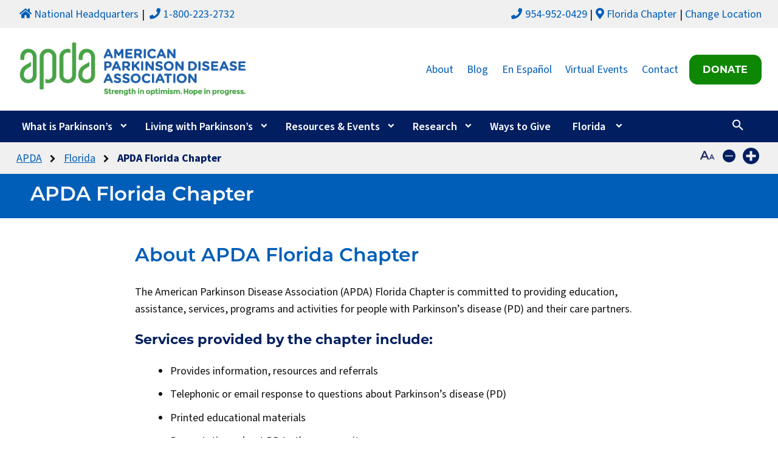

--- FILE ---
content_type: text/html; charset=UTF-8
request_url: https://www.apdaparkinson.org/community/south-florida/about-apda-fl/
body_size: 28935
content:
<!doctype html>
<html lang="en-US">
<head>
	<meta charset="UTF-8">
	<meta name="viewport" content="width=device-width, initial-scale=1">
	<link rel="profile" href="https://gmpg.org/xfn/11">

	<link rel="apple-touch-icon" sizes="180x180" href="/apple-touch-icon.png">
	<link rel="icon" type="image/png" sizes="32x32" href="/favicon-32x32.png">
	<link rel="icon" type="image/png" sizes="16x16" href="/favicon-16x16.png">
	<link rel="manifest" href="/site.webmanifest">
	<link rel="mask-icon" href="/safari-pinned-tab.svg" color="#673277">
	<meta name="msapplication-TileColor" content="#ffffff">
	<meta name="theme-color" content="#ffffff">
		<meta name='robots' content='index, follow, max-image-preview:large, max-snippet:-1, max-video-preview:-1' />

	<!-- This site is optimized with the Yoast SEO plugin v26.7 - https://yoast.com/wordpress/plugins/seo/ -->
	<title>About Our Chapter | APDA Florida</title>
	<meta name="description" content="The American Parkinson Disease Association (APDA) Florida Chapter is committed to providing education, assistance, services, programs and activities for people with Parkinson&#039;s disease (PD) and their care partners." />
	<link rel="canonical" href="https://www.apdaparkinson.org/community/florida/about-apda-fl/" />
	<meta property="og:locale" content="en_US" />
	<meta property="og:type" content="article" />
	<meta property="og:title" content="About Our Chapter | APDA Florida" />
	<meta property="og:description" content="The American Parkinson Disease Association (APDA) Florida Chapter is committed to providing education, assistance, services, programs and activities for people with Parkinson&#039;s disease (PD) and their care partners." />
	<meta property="og:url" content="https://www.apdaparkinson.org/community/florida/about-apda-fl/" />
	<meta property="og:site_name" content="American Parkinson Disease Association" />
	<meta property="article:modified_time" content="2023-04-26T20:00:16+00:00" />
	<meta property="og:image" content="https://www.apdaparkinson.org/wp-content/uploads/2017/01/about-chapter.png" />
	<meta property="og:image:width" content="1198" />
	<meta property="og:image:height" content="1198" />
	<meta property="og:image:type" content="image/png" />
	<meta name="twitter:card" content="summary_large_image" />
	<meta name="twitter:label1" content="Est. reading time" />
	<meta name="twitter:data1" content="1 minute" />
	<script type="application/ld+json" class="yoast-schema-graph">{"@context":"https://schema.org","@graph":[{"@type":"WebPage","@id":"https://www.apdaparkinson.org/community/florida/about-apda-fl/","url":"https://www.apdaparkinson.org/community/florida/about-apda-fl/","name":"About Our Chapter | APDA Florida","isPartOf":{"@id":"https://www.apdaparkinson.org/#website"},"primaryImageOfPage":{"@id":"https://www.apdaparkinson.org/community/florida/about-apda-fl/#primaryimage"},"image":{"@id":"https://www.apdaparkinson.org/community/florida/about-apda-fl/#primaryimage"},"thumbnailUrl":"https://www.apdaparkinson.org/wp-content/uploads/2017/01/about-chapter.png","datePublished":"2017-02-14T21:54:13+00:00","dateModified":"2023-04-26T20:00:16+00:00","description":"The American Parkinson Disease Association (APDA) Florida Chapter is committed to providing education, assistance, services, programs and activities for people with Parkinson's disease (PD) and their care partners.","breadcrumb":{"@id":"https://www.apdaparkinson.org/community/florida/about-apda-fl/#breadcrumb"},"inLanguage":"en-US","potentialAction":[{"@type":"ReadAction","target":["https://www.apdaparkinson.org/community/florida/about-apda-fl/"]}]},{"@type":"ImageObject","inLanguage":"en-US","@id":"https://www.apdaparkinson.org/community/florida/about-apda-fl/#primaryimage","url":"https://www.apdaparkinson.org/wp-content/uploads/2017/01/about-chapter.png","contentUrl":"https://www.apdaparkinson.org/wp-content/uploads/2017/01/about-chapter.png","width":1198,"height":1198},{"@type":"BreadcrumbList","@id":"https://www.apdaparkinson.org/community/florida/about-apda-fl/#breadcrumb","itemListElement":[{"@type":"ListItem","position":1,"name":"APDA","item":"https://www.apdaparkinson.org/"},{"@type":"ListItem","position":2,"name":"Florida","item":"https://www.apdaparkinson.org/community/florida/"},{"@type":"ListItem","position":3,"name":"APDA Florida Chapter"}]},{"@type":"WebSite","@id":"https://www.apdaparkinson.org/#website","url":"https://www.apdaparkinson.org/","name":"American Parkinson Disease Association","description":"Strength in optimism. Hope in progress.","publisher":{"@id":"https://www.apdaparkinson.org/#organization"},"potentialAction":[{"@type":"SearchAction","target":{"@type":"EntryPoint","urlTemplate":"https://www.apdaparkinson.org/?s={search_term_string}"},"query-input":{"@type":"PropertyValueSpecification","valueRequired":true,"valueName":"search_term_string"}}],"inLanguage":"en-US"},{"@type":"Organization","@id":"https://www.apdaparkinson.org/#organization","name":"American Parkinson Disease Association","url":"https://www.apdaparkinson.org/","logo":{"@type":"ImageObject","inLanguage":"en-US","@id":"https://www.apdaparkinson.org/#/schema/logo/image/","url":"https://www.apdaparkinson.org/wp-content/uploads/2017/02/apda-logo-506x130-1.png","contentUrl":"https://www.apdaparkinson.org/wp-content/uploads/2017/02/apda-logo-506x130-1.png","width":506,"height":130,"caption":"American Parkinson Disease Association"},"image":{"@id":"https://www.apdaparkinson.org/#/schema/logo/image/"}}]}</script>
	<!-- / Yoast SEO plugin. -->


<link rel='dns-prefetch' href='//cdn.jsdelivr.net' />
<link rel='dns-prefetch' href='//use.fontawesome.com' />
<link rel='dns-prefetch' href='//fonts.googleapis.com' />
<link rel='dns-prefetch' href='//use.typekit.net' />
<link rel='dns-prefetch' href='//d2icp22po6iej.cloudfront.net' />
<link href='https://fonts.gstatic.com' crossorigin rel='preconnect' />
<link href='https://d2icp22po6iej.cloudfront.net' rel='preconnect' />
<link rel="alternate" type="application/rss+xml" title="American Parkinson Disease Association &raquo; Feed" href="https://www.apdaparkinson.org/feed/" />
<link rel="alternate" type="application/rss+xml" title="American Parkinson Disease Association &raquo; Comments Feed" href="https://www.apdaparkinson.org/comments/feed/" />
<link rel="alternate" title="oEmbed (JSON)" type="application/json+oembed" href="https://www.apdaparkinson.org/wp-json/oembed/1.0/embed?url=https%3A%2F%2Fwww.apdaparkinson.org%2Fcommunity%2Fflorida%2Fabout-apda-fl%2F" />
<link rel="alternate" title="oEmbed (XML)" type="text/xml+oembed" href="https://www.apdaparkinson.org/wp-json/oembed/1.0/embed?url=https%3A%2F%2Fwww.apdaparkinson.org%2Fcommunity%2Fflorida%2Fabout-apda-fl%2F&#038;format=xml" />
<style id='wp-img-auto-sizes-contain-inline-css' type='text/css'>
img:is([sizes=auto i],[sizes^="auto," i]){contain-intrinsic-size:3000px 1500px}
/*# sourceURL=wp-img-auto-sizes-contain-inline-css */
</style>
<link rel='stylesheet' id='apda-print-css' href='https://www.apdaparkinson.org/wp-content/themes/apda-2021-ct/css/print.css?ver=1.0' type='text/css' media='print' />
<link rel='stylesheet' id='css-accordion-block-css-css' href='https://www.apdaparkinson.org/wp-content/plugins/css-accordion-block/accordion-block.css?ver=1638991250' type='text/css' media='all' />
<style id='wp-emoji-styles-inline-css' type='text/css'>

	img.wp-smiley, img.emoji {
		display: inline !important;
		border: none !important;
		box-shadow: none !important;
		height: 1em !important;
		width: 1em !important;
		margin: 0 0.07em !important;
		vertical-align: -0.1em !important;
		background: none !important;
		padding: 0 !important;
	}
/*# sourceURL=wp-emoji-styles-inline-css */
</style>
<link rel='stylesheet' id='wp-block-library-css' href='https://www.apdaparkinson.org/wp-includes/css/dist/block-library/style.min.css?ver=6.9' type='text/css' media='all' />
<style id='wp-block-heading-inline-css' type='text/css'>
h1:where(.wp-block-heading).has-background,h2:where(.wp-block-heading).has-background,h3:where(.wp-block-heading).has-background,h4:where(.wp-block-heading).has-background,h5:where(.wp-block-heading).has-background,h6:where(.wp-block-heading).has-background{padding:1.25em 2.375em}h1.has-text-align-left[style*=writing-mode]:where([style*=vertical-lr]),h1.has-text-align-right[style*=writing-mode]:where([style*=vertical-rl]),h2.has-text-align-left[style*=writing-mode]:where([style*=vertical-lr]),h2.has-text-align-right[style*=writing-mode]:where([style*=vertical-rl]),h3.has-text-align-left[style*=writing-mode]:where([style*=vertical-lr]),h3.has-text-align-right[style*=writing-mode]:where([style*=vertical-rl]),h4.has-text-align-left[style*=writing-mode]:where([style*=vertical-lr]),h4.has-text-align-right[style*=writing-mode]:where([style*=vertical-rl]),h5.has-text-align-left[style*=writing-mode]:where([style*=vertical-lr]),h5.has-text-align-right[style*=writing-mode]:where([style*=vertical-rl]),h6.has-text-align-left[style*=writing-mode]:where([style*=vertical-lr]),h6.has-text-align-right[style*=writing-mode]:where([style*=vertical-rl]){rotate:180deg}
/*# sourceURL=https://www.apdaparkinson.org/wp-includes/blocks/heading/style.min.css */
</style>
<style id='wp-block-list-inline-css' type='text/css'>
ol,ul{box-sizing:border-box}:root :where(.wp-block-list.has-background){padding:1.25em 2.375em}
/*# sourceURL=https://www.apdaparkinson.org/wp-includes/blocks/list/style.min.css */
</style>
<style id='wp-block-paragraph-inline-css' type='text/css'>
.is-small-text{font-size:.875em}.is-regular-text{font-size:1em}.is-large-text{font-size:2.25em}.is-larger-text{font-size:3em}.has-drop-cap:not(:focus):first-letter{float:left;font-size:8.4em;font-style:normal;font-weight:100;line-height:.68;margin:.05em .1em 0 0;text-transform:uppercase}body.rtl .has-drop-cap:not(:focus):first-letter{float:none;margin-left:.1em}p.has-drop-cap.has-background{overflow:hidden}:root :where(p.has-background){padding:1.25em 2.375em}:where(p.has-text-color:not(.has-link-color)) a{color:inherit}p.has-text-align-left[style*="writing-mode:vertical-lr"],p.has-text-align-right[style*="writing-mode:vertical-rl"]{rotate:180deg}
/*# sourceURL=https://www.apdaparkinson.org/wp-includes/blocks/paragraph/style.min.css */
</style>
<style id='global-styles-inline-css' type='text/css'>
:root{--wp--preset--aspect-ratio--square: 1;--wp--preset--aspect-ratio--4-3: 4/3;--wp--preset--aspect-ratio--3-4: 3/4;--wp--preset--aspect-ratio--3-2: 3/2;--wp--preset--aspect-ratio--2-3: 2/3;--wp--preset--aspect-ratio--16-9: 16/9;--wp--preset--aspect-ratio--9-16: 9/16;--wp--preset--color--black: #000000;--wp--preset--color--cyan-bluish-gray: #abb8c3;--wp--preset--color--white: #ffffff;--wp--preset--color--pale-pink: #f78da7;--wp--preset--color--vivid-red: #cf2e2e;--wp--preset--color--luminous-vivid-orange: #ff6900;--wp--preset--color--luminous-vivid-amber: #fcb900;--wp--preset--color--light-green-cyan: #7bdcb5;--wp--preset--color--vivid-green-cyan: #00d084;--wp--preset--color--pale-cyan-blue: #8ed1fc;--wp--preset--color--vivid-cyan-blue: #0693e3;--wp--preset--color--vivid-purple: #9b51e0;--wp--preset--color--blue: #005eb8;--wp--preset--color--dark-blue: #001e60;--wp--preset--color--green: #48a23f;--wp--preset--color--purple: #8c4799;--wp--preset--gradient--vivid-cyan-blue-to-vivid-purple: linear-gradient(135deg,rgb(6,147,227) 0%,rgb(155,81,224) 100%);--wp--preset--gradient--light-green-cyan-to-vivid-green-cyan: linear-gradient(135deg,rgb(122,220,180) 0%,rgb(0,208,130) 100%);--wp--preset--gradient--luminous-vivid-amber-to-luminous-vivid-orange: linear-gradient(135deg,rgb(252,185,0) 0%,rgb(255,105,0) 100%);--wp--preset--gradient--luminous-vivid-orange-to-vivid-red: linear-gradient(135deg,rgb(255,105,0) 0%,rgb(207,46,46) 100%);--wp--preset--gradient--very-light-gray-to-cyan-bluish-gray: linear-gradient(135deg,rgb(238,238,238) 0%,rgb(169,184,195) 100%);--wp--preset--gradient--cool-to-warm-spectrum: linear-gradient(135deg,rgb(74,234,220) 0%,rgb(151,120,209) 20%,rgb(207,42,186) 40%,rgb(238,44,130) 60%,rgb(251,105,98) 80%,rgb(254,248,76) 100%);--wp--preset--gradient--blush-light-purple: linear-gradient(135deg,rgb(255,206,236) 0%,rgb(152,150,240) 100%);--wp--preset--gradient--blush-bordeaux: linear-gradient(135deg,rgb(254,205,165) 0%,rgb(254,45,45) 50%,rgb(107,0,62) 100%);--wp--preset--gradient--luminous-dusk: linear-gradient(135deg,rgb(255,203,112) 0%,rgb(199,81,192) 50%,rgb(65,88,208) 100%);--wp--preset--gradient--pale-ocean: linear-gradient(135deg,rgb(255,245,203) 0%,rgb(182,227,212) 50%,rgb(51,167,181) 100%);--wp--preset--gradient--electric-grass: linear-gradient(135deg,rgb(202,248,128) 0%,rgb(113,206,126) 100%);--wp--preset--gradient--midnight: linear-gradient(135deg,rgb(2,3,129) 0%,rgb(40,116,252) 100%);--wp--preset--gradient--blue: linear-gradient(90deg, rgba(0,94,184,1) 0%, rgba(0,94,184,1) 100%);--wp--preset--gradient--dark-blue: linear-gradient(90deg, rgba(0,30,96,1) 0%, rgba(0,30,96,1) 100%);--wp--preset--gradient--green: linear-gradient(90deg, rgba(72,162,63,1) 0%, rgba(72,162,63,1) 100%);--wp--preset--gradient--purple: linear-gradient(90deg, rgba(140,71,153,1) 0%, rgba(140,71,153,1) 100%);--wp--preset--gradient--white: linear-gradient(90deg, rgba(255,255,255,1) 0%, rgba(255,255,255,1) 100%);--wp--preset--gradient--light-grey: linear-gradient(90deg, rgba(240,240,240,1) 0%, rgba(240,240,240,1) 100%);--wp--preset--font-size--small: 13px;--wp--preset--font-size--medium: 20px;--wp--preset--font-size--large: 36px;--wp--preset--font-size--x-large: 42px;--wp--preset--spacing--20: 0.44rem;--wp--preset--spacing--30: 0.67rem;--wp--preset--spacing--40: 1rem;--wp--preset--spacing--50: 1.5rem;--wp--preset--spacing--60: 2.25rem;--wp--preset--spacing--70: 3.38rem;--wp--preset--spacing--80: 5.06rem;--wp--preset--shadow--natural: 6px 6px 9px rgba(0, 0, 0, 0.2);--wp--preset--shadow--deep: 12px 12px 50px rgba(0, 0, 0, 0.4);--wp--preset--shadow--sharp: 6px 6px 0px rgba(0, 0, 0, 0.2);--wp--preset--shadow--outlined: 6px 6px 0px -3px rgb(255, 255, 255), 6px 6px rgb(0, 0, 0);--wp--preset--shadow--crisp: 6px 6px 0px rgb(0, 0, 0);}:where(.is-layout-flex){gap: 0.5em;}:where(.is-layout-grid){gap: 0.5em;}body .is-layout-flex{display: flex;}.is-layout-flex{flex-wrap: wrap;align-items: center;}.is-layout-flex > :is(*, div){margin: 0;}body .is-layout-grid{display: grid;}.is-layout-grid > :is(*, div){margin: 0;}:where(.wp-block-columns.is-layout-flex){gap: 2em;}:where(.wp-block-columns.is-layout-grid){gap: 2em;}:where(.wp-block-post-template.is-layout-flex){gap: 1.25em;}:where(.wp-block-post-template.is-layout-grid){gap: 1.25em;}.has-black-color{color: var(--wp--preset--color--black) !important;}.has-cyan-bluish-gray-color{color: var(--wp--preset--color--cyan-bluish-gray) !important;}.has-white-color{color: var(--wp--preset--color--white) !important;}.has-pale-pink-color{color: var(--wp--preset--color--pale-pink) !important;}.has-vivid-red-color{color: var(--wp--preset--color--vivid-red) !important;}.has-luminous-vivid-orange-color{color: var(--wp--preset--color--luminous-vivid-orange) !important;}.has-luminous-vivid-amber-color{color: var(--wp--preset--color--luminous-vivid-amber) !important;}.has-light-green-cyan-color{color: var(--wp--preset--color--light-green-cyan) !important;}.has-vivid-green-cyan-color{color: var(--wp--preset--color--vivid-green-cyan) !important;}.has-pale-cyan-blue-color{color: var(--wp--preset--color--pale-cyan-blue) !important;}.has-vivid-cyan-blue-color{color: var(--wp--preset--color--vivid-cyan-blue) !important;}.has-vivid-purple-color{color: var(--wp--preset--color--vivid-purple) !important;}.has-black-background-color{background-color: var(--wp--preset--color--black) !important;}.has-cyan-bluish-gray-background-color{background-color: var(--wp--preset--color--cyan-bluish-gray) !important;}.has-white-background-color{background-color: var(--wp--preset--color--white) !important;}.has-pale-pink-background-color{background-color: var(--wp--preset--color--pale-pink) !important;}.has-vivid-red-background-color{background-color: var(--wp--preset--color--vivid-red) !important;}.has-luminous-vivid-orange-background-color{background-color: var(--wp--preset--color--luminous-vivid-orange) !important;}.has-luminous-vivid-amber-background-color{background-color: var(--wp--preset--color--luminous-vivid-amber) !important;}.has-light-green-cyan-background-color{background-color: var(--wp--preset--color--light-green-cyan) !important;}.has-vivid-green-cyan-background-color{background-color: var(--wp--preset--color--vivid-green-cyan) !important;}.has-pale-cyan-blue-background-color{background-color: var(--wp--preset--color--pale-cyan-blue) !important;}.has-vivid-cyan-blue-background-color{background-color: var(--wp--preset--color--vivid-cyan-blue) !important;}.has-vivid-purple-background-color{background-color: var(--wp--preset--color--vivid-purple) !important;}.has-black-border-color{border-color: var(--wp--preset--color--black) !important;}.has-cyan-bluish-gray-border-color{border-color: var(--wp--preset--color--cyan-bluish-gray) !important;}.has-white-border-color{border-color: var(--wp--preset--color--white) !important;}.has-pale-pink-border-color{border-color: var(--wp--preset--color--pale-pink) !important;}.has-vivid-red-border-color{border-color: var(--wp--preset--color--vivid-red) !important;}.has-luminous-vivid-orange-border-color{border-color: var(--wp--preset--color--luminous-vivid-orange) !important;}.has-luminous-vivid-amber-border-color{border-color: var(--wp--preset--color--luminous-vivid-amber) !important;}.has-light-green-cyan-border-color{border-color: var(--wp--preset--color--light-green-cyan) !important;}.has-vivid-green-cyan-border-color{border-color: var(--wp--preset--color--vivid-green-cyan) !important;}.has-pale-cyan-blue-border-color{border-color: var(--wp--preset--color--pale-cyan-blue) !important;}.has-vivid-cyan-blue-border-color{border-color: var(--wp--preset--color--vivid-cyan-blue) !important;}.has-vivid-purple-border-color{border-color: var(--wp--preset--color--vivid-purple) !important;}.has-vivid-cyan-blue-to-vivid-purple-gradient-background{background: var(--wp--preset--gradient--vivid-cyan-blue-to-vivid-purple) !important;}.has-light-green-cyan-to-vivid-green-cyan-gradient-background{background: var(--wp--preset--gradient--light-green-cyan-to-vivid-green-cyan) !important;}.has-luminous-vivid-amber-to-luminous-vivid-orange-gradient-background{background: var(--wp--preset--gradient--luminous-vivid-amber-to-luminous-vivid-orange) !important;}.has-luminous-vivid-orange-to-vivid-red-gradient-background{background: var(--wp--preset--gradient--luminous-vivid-orange-to-vivid-red) !important;}.has-very-light-gray-to-cyan-bluish-gray-gradient-background{background: var(--wp--preset--gradient--very-light-gray-to-cyan-bluish-gray) !important;}.has-cool-to-warm-spectrum-gradient-background{background: var(--wp--preset--gradient--cool-to-warm-spectrum) !important;}.has-blush-light-purple-gradient-background{background: var(--wp--preset--gradient--blush-light-purple) !important;}.has-blush-bordeaux-gradient-background{background: var(--wp--preset--gradient--blush-bordeaux) !important;}.has-luminous-dusk-gradient-background{background: var(--wp--preset--gradient--luminous-dusk) !important;}.has-pale-ocean-gradient-background{background: var(--wp--preset--gradient--pale-ocean) !important;}.has-electric-grass-gradient-background{background: var(--wp--preset--gradient--electric-grass) !important;}.has-midnight-gradient-background{background: var(--wp--preset--gradient--midnight) !important;}.has-small-font-size{font-size: var(--wp--preset--font-size--small) !important;}.has-medium-font-size{font-size: var(--wp--preset--font-size--medium) !important;}.has-large-font-size{font-size: var(--wp--preset--font-size--large) !important;}.has-x-large-font-size{font-size: var(--wp--preset--font-size--x-large) !important;}
/*# sourceURL=global-styles-inline-css */
</style>

<style id='classic-theme-styles-inline-css' type='text/css'>
/*! This file is auto-generated */
.wp-block-button__link{color:#fff;background-color:#32373c;border-radius:9999px;box-shadow:none;text-decoration:none;padding:calc(.667em + 2px) calc(1.333em + 2px);font-size:1.125em}.wp-block-file__button{background:#32373c;color:#fff;text-decoration:none}
/*# sourceURL=/wp-includes/css/classic-themes.min.css */
</style>
<link rel='stylesheet' id='tutor-icon-css' href='https://www.apdaparkinson.org/wp-content/plugins/tutor/assets/css/tutor-icon.min.css?ver=3.9.5' type='text/css' media='all' />
<link rel='stylesheet' id='tutor-css' href='https://www.apdaparkinson.org/wp-content/plugins/tutor/assets/css/tutor.min.css?ver=3.9.5' type='text/css' media='all' />
<link rel='stylesheet' id='tutor-frontend-css' href='https://www.apdaparkinson.org/wp-content/plugins/tutor/assets/css/tutor-front.min.css?ver=3.9.5' type='text/css' media='all' />
<style id='tutor-frontend-inline-css' type='text/css'>
.mce-notification.mce-notification-error{display: none !important;}
:root{--tutor-color-primary:#3e64de;--tutor-color-primary-rgb:62, 100, 222;--tutor-color-primary-hover:#395bca;--tutor-color-primary-hover-rgb:57, 91, 202;--tutor-body-color:#212327;--tutor-body-color-rgb:33, 35, 39;--tutor-border-color:#cdcfd5;--tutor-border-color-rgb:205, 207, 213;--tutor-color-gray:#e3e5eb;--tutor-color-gray-rgb:227, 229, 235;}
/*# sourceURL=tutor-frontend-inline-css */
</style>
<link rel='stylesheet' id='tutor-prism-css-css' href='https://www.apdaparkinson.org/wp-content/plugins/tutor-pro/assets/lib/codesample/prism.css?ver=3.9.5' type='text/css' media='all' />
<link rel='stylesheet' id='tutor-pro-front-css' href='https://www.apdaparkinson.org/wp-content/plugins/tutor-pro/assets/css/front.css?ver=3.9.5' type='text/css' media='all' />
<link rel='stylesheet' id='tutor-pn-registrar-css-css' href='https://www.apdaparkinson.org/wp-content/plugins/tutor-pro/addons/tutor-notifications/assets/css/permission.css?ver=3.9.5' type='text/css' media='all' />
<link rel='stylesheet' id='chicago-parent-style-css' href='https://www.apdaparkinson.org/wp-content/themes/chicago-1924/style.css?ver=6.9' type='text/css' media='all' />
<link rel='stylesheet' id='chicago-custom-style-css' href='https://www.apdaparkinson.org/wp-content/themes/chicago-1924/chicago_custom.css?ver=6.9' type='text/css' media='all' />
<link rel='stylesheet' id='chicago-menu-style-css' href='https://www.apdaparkinson.org/wp-content/themes/chicago-1924/chicago_menu.css?ver=6.9' type='text/css' media='all' />
<link rel='stylesheet' id='chicago-1924-style-css' href='https://www.apdaparkinson.org/wp-content/themes/apda-2021-ct/style.css?ver=1769749356' type='text/css' media='all' />
<link rel='stylesheet' id='children-slick-css-css' href='https://cdn.jsdelivr.net/npm/slick-carousel@1.8.1/slick/slick.css?ver=6.9' type='text/css' media='all' />
<link rel='stylesheet' id='chicago-fontawesome-fonts-css' href='https://use.fontawesome.com/releases/v5.6.1/css/all.css?ver=6.9' type='text/css' media='all' integrity='sha384-gfdkjb5BdAXd+lj+gudLWI+BXq4IuLW5IT+brZEZsLFm++aCMlF1V92rMkPaX4PP' crossorigin='anonymous' />
<link rel='stylesheet' id='chicago-google-fonts-css' href='https://fonts.googleapis.com/css?family=Material+Icons&#038;ver=6.9' type='text/css' media='all' />
<link rel='stylesheet' id='chicago-typekit-fonts-css' href='https://use.typekit.net/exj0bib.css?ver=6.9' type='text/css' media='all' />
<link rel='stylesheet' id='apda-chapter-custom-css' href='https://www.apdaparkinson.org/wp-content/plugins/apda_chapters/apda_chapters.css?ver=6.9' type='text/css' media='all' />
<link rel='stylesheet' id='font-awesome-css' href='https://www.apdaparkinson.org/wp-content/themes/apda-2021-ct/css/font-awesome.css?ver=6.9' type='text/css' media='all' />
<link rel='stylesheet' id='simcal-qtip-css' href='https://www.apdaparkinson.org/wp-content/plugins/google-calendar-events/assets/css/vendor/jquery.qtip.min.css?ver=3.1.9' type='text/css' media='all' />
<link rel='stylesheet' id='simcal-default-calendar-grid-css' href='https://www.apdaparkinson.org/wp-content/plugins/google-calendar-events/assets/css/default-calendar-grid.min.css?ver=3.1.9' type='text/css' media='all' />
<link rel='stylesheet' id='simcal-default-calendar-list-css' href='https://www.apdaparkinson.org/wp-content/plugins/google-calendar-events/assets/css/default-calendar-list.min.css?ver=3.1.9' type='text/css' media='all' />
<script type="text/javascript" src="https://www.apdaparkinson.org/wp-includes/js/jquery/jquery.min.js?ver=3.7.1" id="jquery-core-js"></script>
<script type="text/javascript" src="https://www.apdaparkinson.org/wp-includes/js/jquery/jquery-migrate.min.js?ver=3.4.1" id="jquery-migrate-js"></script>
<script type="text/javascript" src="https://www.apdaparkinson.org/wp-content/plugins/css-accordion-block/accordion-block.js?ver=1638991250" id="css-accordion-block-js-js"></script>
<script type="text/javascript" src="https://www.apdaparkinson.org/wp-content/themes/chicago-1924/chicago_customjs.js?ver=6.9" id="chicago-custom-js-js"></script>
<script type="text/javascript" id="chicago-menu-ui-js-before">
/* <![CDATA[ */
/* <![CDATA[ */var menuSettings = {"hasThumbMenu":true,"useHover":true,"mobileBreak":768,"middleBreak":1050}/* ]]]]><![CDATA[> */
//# sourceURL=chicago-menu-ui-js-before
/* ]]> */
</script>
<script type="text/javascript" src="https://www.apdaparkinson.org/wp-content/themes/chicago-1924/chicago_menu_ui.js?ver=6.9" id="chicago-menu-ui-js"></script>
<script type="text/javascript" src="//cdn.jsdelivr.net/npm/slick-carousel@1.8.1/slick/slick.min.js?ver=6.9" id="slick-js-js"></script>
<script type="text/javascript" src="https://www.apdaparkinson.org/wp-content/plugins/apda_chapters/apda_chapter.js?ver=6.9" id="apda-chapter-customjs-js"></script>
<script type="text/javascript" src="https://www.apdaparkinson.org/wp-content/themes/apda-2021-ct/js/apda_custom_scripts.js?ver=6.9" id="apda-custom-js-js"></script>
<link rel="https://api.w.org/" href="https://www.apdaparkinson.org/wp-json/" /><link rel="alternate" title="JSON" type="application/json" href="https://www.apdaparkinson.org/wp-json/wp/v2/chapter-content-page/551" /><link rel="EditURI" type="application/rsd+xml" title="RSD" href="https://www.apdaparkinson.org/xmlrpc.php?rsd" />
<meta name="generator" content="WordPress 6.9" />
<meta name="generator" content="TutorLMS 3.9.5" />
<link rel='shortlink' href='https://www.apdaparkinson.org/?p=551' />
		<!-- Google Tag Manager Main -->
		<script>(function(w,d,s,l,i){w[l]=w[l]||[];w[l].push({'gtm.start':
		new Date().getTime(),event:'gtm.js'});var f=d.getElementsByTagName(s)[0],
		j=d.createElement(s),dl=l!='dataLayer'?'&l='+l:'';j.async=true;j.src=
		'https://www.googletagmanager.com/gtm.js?id='+i+dl;f.parentNode.insertBefore(j,f);
		})(window,document,'script','dataLayer','GTM-MSD33Q');</script>
		<!-- End Google Tag Manager -->
				<!-- Google Tag Manager Chapters -->
		<script>(function(w,d,s,l,i){w[l]=w[l]||[];w[l].push({'gtm.start':
		new Date().getTime(),event:'gtm.js'});var f=d.getElementsByTagName(s)[0],
		j=d.createElement(s),dl=l!='dataLayer'?'&l='+l:'';j.async=true;j.src=
		'https://www.googletagmanager.com/gtm.js?id='+i+dl;f.parentNode.insertBefore(j,f);
		})(window,document,'script','dataLayer','GTM-5DLGLN5H');</script>
		<!-- End Google Tag Manager -->
		<!--[if lte IE 8]>
		<script type="text/javascript" />
	<![endif]-->
	<!--[if gte IE 9]>
	<![endif]-->
	<!--[if IE]>
<link id='ie-var-fix'  rel="stylesheet" href="https://www.apdaparkinson.org/wp-content/themes/apda-2021-ct/ie_var_fix.css" type='text/css' media='all' />
	<![endif]-->

		<link id='ie-var-fix'  rel="stylesheet" href="https://www.apdaparkinson.org/wp-content/themes/apda-2021-ct/ie_var_fix.css" type='text/css' media='all and (-ms-high-contrast: none),all and (-ms-high-contrast: active)' />
	 <link rel="dns-prefetch" href="//fonts.googleapis.com"> <link rel="dns-prefetch" href="//use.typekit.net"><style>.wrapper{max-width:1400px; } .main-width{max-width:1400px; } .content-width{max-width:1400px; } .entry-footer,.entry-content{max-width:1400px; } .main-width{max-width:1400px; }.content-width{max-width:1400px; } .entry-footer,.entry-content{max-width:1400px; }  .content-width{max-width:890px;  } .entry-footer,.entry-content{max-width:890px;margin:auto; } :root {
  --maxWidth: 1400px;
  --mainWidth: 1400px;
  --contentWidth: 890px;
	 }  .custom-logo{ width:300px;; } .skip-link.screen-reader-text{ display:none;visibility:hidden; } </style>		<style type="text/css">
					.site-title,
			.site-description {
				position: absolute;
				clip: rect(1px, 1px, 1px, 1px);
			}
				</style>
		<link rel="icon" href="https://www.apdaparkinson.org/wp-content/uploads/2017/03/apda-parkinson-150x150.png" sizes="32x32" />
<link rel="icon" href="https://www.apdaparkinson.org/wp-content/uploads/2017/03/apda-parkinson.png" sizes="192x192" />
<link rel="apple-touch-icon" href="https://www.apdaparkinson.org/wp-content/uploads/2017/03/apda-parkinson.png" />
<meta name="msapplication-TileImage" content="https://www.apdaparkinson.org/wp-content/uploads/2017/03/apda-parkinson.png" />
		<style type="text/css" id="wp-custom-css">
			.tutor-user-public-profile .photo-area .pp-area .profile-rating-media .tutor-rating-container {
    display: none;
}		</style>
		<noscript><style id="rocket-lazyload-nojs-css">.rll-youtube-player, [data-lazy-src]{display:none !important;}</style></noscript></head>

<body class="wp-singular chapter-content-page-template-default single single-chapter-content-page postid-551 wp-custom-logo wp-theme-chicago-1924 wp-child-theme-apda-2021-ct tutor-lms group-blog chapter-content-page-about-apda-fl no-sidebar">
	
<div id="page" class="site">
	<a class="skip-link screen-reader-text" href="#content">Skip to content</a>
<div id="topBar"> <div class="wrapper">
               <div class="topBarContainer"><div class="menu-top-left-container"><ul id="top-left-menu-nav" class="menu"><li id="menu-item-1488" class="apda-fa-home menu-item menu-item-type-custom menu-item-object-custom menu-item-1488"><a href="/" onClick="return true">National Headquarters</a></li>
<li id="menu-item-5" class="menu-item menu-item-type-custom menu-item-object-custom menu-item-5"><a href="tel:1-800-223-2732" onClick="return true">1-800-223-2732</a></li>
</ul></div>
                <!--mfunc NIA319 --><div class="menu-top-right-container"><ul id="top-right-menu-nav" class="menu"><li class="menu-item"><a href="tel:954-952-0429" class=" ">954-952-0429</a></li><li class="menu-item"><a href="https://www.apdaparkinson.org/community/florida/" class="fa-map-marker">Florida Chapter</a></li><li class="menu-item change-location"><a href="/community/" class="">Change Location</a></li></ul></div>
                <!--/mfunc NIA319 -->
 		
               </div>
           </div></div>	<header id="masthead" class="site-header menu-center">
		<div class="wrapper">
				<div class="site-branding ">
			<!--parent--170--><!--pt--chapter-content-page--><!--pi--551--><!--cmv----><a href="https://www.apdaparkinson.org/" class="custom-logo-link" rel="home" aria-current="page"><img src="https://www.apdaparkinson.org/wp-content/uploads/2017/02/apda-logo-506x130-1.png" class="custom-logo" alt="American Parkinson Disease Association" srcset="https://www.apdaparkinson.org/wp-content/uploads/2017/02/apda-logo-506x130-1.png 506w, https://www.apdaparkinson.org/wp-content/uploads/2017/02/apda-logo-506x130-1-300x77.png 300w" sizes="(max-width: 506px) 100vw, 506px" width="506" height="130"></a>				<p class="site-title"><a href="https://www.apdaparkinson.org/" rel="home">American Parkinson Disease Association</a></p>
				            
            <div class="menu-header-right-about-menu-container"><ul id="menu-header-right-about-menu" class="menu"><li id="menu-item-451" class="menu-item menu-item-type-custom menu-item-object-custom menu-item-has-children menu-item-451"><a href="/about-apda/" onClick="return true">About</a>
<ul class="sub-menu">
	<li id="menu-item-2281" class="menu-item menu-item-type-post_type menu-item-object-page menu-item-2281"><a href="https://www.apdaparkinson.org/about-apda/" onClick="return true">Mission &#038; Leadership</a></li>
	<li id="menu-item-2280" class="menu-item menu-item-type-post_type menu-item-object-page menu-item-2280"><a href="https://www.apdaparkinson.org/about-apda/strategic-plan/" onClick="return true">Strategic Mission Priorities</a></li>
	<li id="menu-item-2279" class="menu-item menu-item-type-post_type menu-item-object-page menu-item-2279"><a href="https://www.apdaparkinson.org/about-apda/financial-reports/" onClick="return true">Financial Reports</a></li>
	<li id="menu-item-113904" class="menu-item menu-item-type-custom menu-item-object-custom menu-item-113904"><a href="/news/" onClick="return true">Newsroom</a></li>
	<li id="menu-item-3089" class="menu-item menu-item-type-post_type menu-item-object-page menu-item-3089"><a href="https://www.apdaparkinson.org/about-apda/career-opportunities/" onClick="return true">Career Opportunities</a></li>
</ul>
</li>
<li id="menu-item-36385" class="menu-item menu-item-type-custom menu-item-object-custom menu-item-36385"><a href="/doctor-blogs/a-closer-look/" onClick="return true">Blog</a></li>
<li id="menu-item-1483" class="menu-item menu-item-type-post_type menu-item-object-page menu-item-1483"><a href="https://www.apdaparkinson.org/resources-support/en-espanol/" onClick="return true">En Español</a></li>
<li id="menu-item-69474" class="menu-item menu-item-type-custom menu-item-object-custom menu-item-69474"><a href="/upcoming-events/" onClick="return true">Virtual Events</a></li>
<li id="menu-item-1523" class="menu-item menu-item-type-post_type menu-item-object-page menu-item-1523"><a href="https://www.apdaparkinson.org/community/south-florida/about-apda-fl/contact-us/" onClick="return true">Contact</a></li>
<li id="menu-item-454" class="donateBtn donateTest menu-item menu-item-type-custom menu-item-object-custom menu-item-454"><a target="_blank" href="https://www.apdaparkinson.org/community/south-florida/ways-to-give/donate/" onClick="return true">Donate</a></li>
</ul></div>
		</div><!-- .site-branding -->

		
		</div>
        <nav id="site-navigation" class="main-navigation ">
			<button  class="menu-toggle" aria-controls="primary-menu" aria-expanded="false"><div id="nav-icon"><span></span><span></span><span></span><span></span></div>Menu</button>
			<div class="menu-main-menu-container"><ul id="primary-menu" class="menu chicago-menu test-menu hasRobustSub  hasMegaMenu"><li id="menu-item-378" class="blue menu-item menu-item-type-post_type menu-item-object-page menu-item-has-children menu-item-378 has-content" data-menu-content="[base64]"   data-link="https://www.apdaparkinson.org/what-is-parkinsons/"  ><a href="https://www.apdaparkinson.org/what-is-parkinsons/" onClick="return true">What is Parkinson’s</a><div class="menuBox mega-align-Right mega-menu">
<ul class="sub-menu">
	<li id="menu-item-379" class="menu-item menu-item-type-post_type menu-item-object-page menu-item-379 has-content" data-menu-content="[base64]"   data-link="https://www.apdaparkinson.org/what-is-parkinsons/causes/"  ><a href="https://www.apdaparkinson.org/what-is-parkinsons/causes/" onClick="return true">Causes</a><span></span></li>
	<li id="menu-item-380" class="menu-item menu-item-type-post_type menu-item-object-page menu-item-380 has-content" data-menu-content="[base64]"   data-link="https://www.apdaparkinson.org/what-is-parkinsons/diagnosing/"  ><a href="https://www.apdaparkinson.org/what-is-parkinsons/diagnosing/" onClick="return true">Diagnosing</a><span></span></li>
	<li id="menu-item-382" class="menu-item menu-item-type-post_type menu-item-object-page menu-item-382 has-content" data-menu-content="[base64]"   data-link="https://www.apdaparkinson.org/what-is-parkinsons/symptoms/"  ><a href="https://www.apdaparkinson.org/what-is-parkinsons/symptoms/" onClick="return true">Symptoms</a><span></span></li>
	<li id="menu-item-398" class="menu-item menu-item-type-post_type menu-item-object-page menu-item-398 has-content" data-menu-content="[base64]"   data-link="https://www.apdaparkinson.org/living-with-parkinsons-disease/treatment-medication/"  ><a href="https://www.apdaparkinson.org/living-with-parkinsons-disease/treatment-medication/" onClick="return true">Treatment</a><span></span></li>
	<li id="menu-item-381" class="menu-item menu-item-type-post_type menu-item-object-page menu-item-381 has-content" data-menu-content="[base64]"   data-link="https://www.apdaparkinson.org/what-is-parkinsons/early-onset-parkinsons-disease/"  ><a href="https://www.apdaparkinson.org/what-is-parkinsons/early-onset-parkinsons-disease/" onClick="return true">Early Onset Parkinson’s</a><span></span></li>
</ul>
<div class="inner-menu-content"><div><h3>What is Parkinson&#8217;s Disease?</h3>
<p>This section will help you understand the basics of Parkinson&#8217;s disease, how it affects the brain, its symptoms and ongoing research.<br />
<a class="menu-box-link" href="http://www.apdaparkinson.org/what-is-parkinsons/">Learn about Parkinson&#8217;s disease</a></p>
</div></div></div></li>
<li id="menu-item-367" class="blue menu-item menu-item-type-post_type menu-item-object-page menu-item-has-children menu-item-367 has-content" data-menu-content="[base64]"   data-link="https://www.apdaparkinson.org/living-with-parkinsons-disease/"  ><a href="https://www.apdaparkinson.org/living-with-parkinsons-disease/" onClick="return true">Living with Parkinson’s</a><div class="menuBox mega-align-Right mega-menu">
<ul class="sub-menu">
	<li id="menu-item-157356" class="menu-item menu-item-type-post_type menu-item-object-page menu-item-157356 has-content" data-menu-content="[base64]"   data-link="https://www.apdaparkinson.org/living-with-parkinsons-disease/treatment-medication/"  ><a href="https://www.apdaparkinson.org/living-with-parkinsons-disease/treatment-medication/" onClick="return true">Treatment</a><span></span></li>
	<li id="menu-item-157357" class="menu-item menu-item-type-post_type menu-item-object-page menu-item-157357 has-content" data-menu-content="[base64]"   data-link="https://www.apdaparkinson.org/living-with-parkinsons-disease/treatment-medication/medication/"  ><a href="https://www.apdaparkinson.org/living-with-parkinsons-disease/treatment-medication/medication/" onClick="return true">Medication</a><span></span></li>
	<li id="menu-item-157355" class="menu-item menu-item-type-post_type menu-item-object-page menu-item-157355 has-content" data-menu-content="[base64]"   data-link="https://www.apdaparkinson.org/living-with-parkinsons-disease/diet-nutrition/"  ><a href="https://www.apdaparkinson.org/living-with-parkinsons-disease/diet-nutrition/" onClick="return true">Diet &#038; Nutrition</a><span></span></li>
	<li id="menu-item-157359" class="menu-item menu-item-type-post_type menu-item-object-page menu-item-157359 has-content" data-menu-content="[base64]"   data-link="https://www.apdaparkinson.org/living-with-parkinsons-disease/exercise/"  ><a href="https://www.apdaparkinson.org/living-with-parkinsons-disease/exercise/" onClick="return true">Exercise</a><span></span></li>
	<li id="menu-item-157358" class="menu-item menu-item-type-post_type menu-item-object-page menu-item-157358 has-content" data-menu-content="[base64]"   data-link="https://www.apdaparkinson.org/living-with-parkinsons-disease/mental-health/"  ><a href="https://www.apdaparkinson.org/living-with-parkinsons-disease/mental-health/" onClick="return true">Mental Health</a><span></span></li>
	<li id="menu-item-157361" class="menu-item menu-item-type-post_type menu-item-object-page menu-item-157361 has-content" data-menu-content="[base64]"   data-link="https://www.apdaparkinson.org/living-with-parkinsons-disease/relationships/"  ><a href="https://www.apdaparkinson.org/living-with-parkinsons-disease/relationships/" onClick="return true">Relationships</a><span></span></li>
	<li id="menu-item-168814" class="menu-item menu-item-type-post_type menu-item-object-page menu-item-168814 has-content" data-menu-content="[base64]"   data-link="https://www.apdaparkinson.org/newly-diagnosed/"  ><a href="https://www.apdaparkinson.org/newly-diagnosed/" onClick="return true">For Newly Diagnosed</a><span></span></li>
	<li id="menu-item-44591" class="menu-item menu-item-type-custom menu-item-object-custom menu-item-44591" data-menu-content=""   data-link="https://lookcloser.apdaparkinson.org/#/share-your-story"  ><a target="_blank" href="https://lookcloser.apdaparkinson.org/#/share-your-story" onClick="return true">Share Your Story</a><span></span></li>
	<li id="menu-item-47271" class="menu-item menu-item-type-post_type menu-item-object-page menu-item-47271 has-content" data-menu-content="[base64]"   data-link="https://www.apdaparkinson.org/living-with-parkinsons-disease/disability/"  ><a href="https://www.apdaparkinson.org/living-with-parkinsons-disease/disability/" onClick="return true">Disability Benefits</a><span></span></li>
</ul>
<div class="inner-menu-content"><div><h3>Living with Parkinson&#8217;s Disease</h3>
<p>Once you are diagnosed with PD, your focus should be on improving your symptoms and maintaining an active and positive lifestyle. This section covers ways to manage symptoms like engaging in regular exercise, eating healthy, exploring medication and treatment options, and assembling your health care team.</p>
<p><a class="menu-box-link" href="http://www.apdaparkinson.org/resources-support/living-with-parkinsons-disease/">Learn More</a></p>
</div></div></div></li>
<li id="menu-item-366" class="light-blue menu-item menu-item-type-post_type menu-item-object-page menu-item-has-children menu-item-366 has-content" data-menu-content="[base64]"   data-link="https://www.apdaparkinson.org/resources-support/"  ><a href="https://www.apdaparkinson.org/resources-support/" onClick="return true">Resources &#038; Events</a><div class="menuBox mega-align-Right mega-menu">
<ul class="sub-menu">
	<li id="menu-item-139190" class="menu-item menu-item-type-custom menu-item-object-custom menu-item-139190" data-menu-content=""   data-link="https://www.apdaparkinson.org/resources/"  ><a href="https://www.apdaparkinson.org/resources/" onClick="return true">Resource Library</a><span></span></li>
	<li id="menu-item-157765" class="menu-item menu-item-type-post_type menu-item-object-page menu-item-157765 has-content" data-menu-content="[base64]"   data-link="https://www.apdaparkinson.org/resources-support/download-publications/"  ><a href="https://www.apdaparkinson.org/resources-support/download-publications/" onClick="return true">Booklets &#038; Factsheets</a><span></span></li>
	<li id="menu-item-157354" class="menu-item menu-item-type-post_type menu-item-object-page menu-item-157354 has-content" data-menu-content="[base64]"   data-link="https://www.apdaparkinson.org/upcoming-events/"  ><a href="https://www.apdaparkinson.org/upcoming-events/" onClick="return true">Virtual Events &#038; Exercise Classes</a><span></span></li>
	<li id="menu-item-1070" class="menu-item menu-item-type-post_type menu-item-object-page menu-item-1070 has-content" data-menu-content="[base64]"   data-link="https://www.apdaparkinson.org/?page_id=703"  ><a href="https://www.apdaparkinson.org/?page_id=703" onClick="return true">For Care Partners</a><span></span></li>
	<li id="menu-item-939" class="menu-item menu-item-type-post_type menu-item-object-page menu-item-939 has-content" data-menu-content="[base64]"   data-link="https://www.apdaparkinson.org/get-involved/optimism-walks/"  ><a href="https://www.apdaparkinson.org/get-involved/optimism-walks/" onClick="return true">Optimism Walk</a><span></span></li>
	<li id="menu-item-48836" class="menu-item menu-item-type-post_type menu-item-object-page menu-item-48836 has-content" data-menu-content="[base64]"   data-link="https://www.apdaparkinson.org/apda-symptom-tracker/"  ><a href="https://www.apdaparkinson.org/apda-symptom-tracker/" onClick="return true">Symptom Tracker App</a><span></span></li>
	<li id="menu-item-2584" class="menu-item menu-item-type-post_type menu-item-object-page menu-item-2584 has-content" data-menu-content="[base64]"   data-link="https://www.apdaparkinson.org/resources-support/rehab-resource-center/"  ><a href="https://www.apdaparkinson.org/resources-support/rehab-resource-center/" onClick="return true">National Rehab Center</a><span></span></li>
	<li id="menu-item-136748" class="menu-item menu-item-type-post_type menu-item-object-page menu-item-136748 has-content" data-menu-content="[base64]"   data-link="https://www.apdaparkinson.org/professional-training-courses/"  ><a href="https://www.apdaparkinson.org/professional-training-courses/" onClick="return true">Professional Training Courses</a><span></span></li>
</ul>
<div class="inner-menu-content"><div><h3>Parkinson&#8217;s Resource Library</h3>
<p>Browse our extensive library of Parkinson&#8217;s resources. Watch webinars, download our latest publications, and read articles — all filterable by the topic you would like to learn more about. </p>
<p><a class="menu-box-link" href="/resources/">Start Browsing</a></p>
</div></div></div></li>
<li id="menu-item-458" class="light-green menu-item menu-item-type-post_type menu-item-object-page menu-item-has-children menu-item-458 has-content" data-menu-content="[base64]"   data-link="https://www.apdaparkinson.org/research/"  ><a href="https://www.apdaparkinson.org/research/" onClick="return true">Research</a><div class="menuBox mega-align-Right mega-menu">
<ul class="sub-menu">
	<li id="menu-item-927" class="menu-item menu-item-type-post_type menu-item-object-page menu-item-927 has-content" data-menu-content="[base64]"   data-link="https://www.apdaparkinson.org/research/what-we-fund/"  ><a href="https://www.apdaparkinson.org/research/what-we-fund/" onClick="return true">What We Fund</a><span></span></li>
	<li id="menu-item-928" class="menu-item menu-item-type-post_type menu-item-object-page menu-item-928 has-content" data-menu-content="[base64]"   data-link="https://www.apdaparkinson.org/research/research-opportunities/"  ><a href="https://www.apdaparkinson.org/research/research-opportunities/" onClick="return true">Research Opportunities</a><span></span></li>
	<li id="menu-item-2917" class="menu-item menu-item-type-post_type menu-item-object-page menu-item-2917 has-content" data-menu-content="[base64]"   data-link="https://www.apdaparkinson.org/research/advanced-centers/"  ><a href="https://www.apdaparkinson.org/research/advanced-centers/" onClick="return true">Centers for Advanced Research</a><span></span></li>
	<li id="menu-item-926" class="menu-item menu-item-type-post_type menu-item-object-page menu-item-926 has-content" data-menu-content="[base64]"   data-link="https://www.apdaparkinson.org/research/clinical-trials/"  ><a href="https://www.apdaparkinson.org/research/clinical-trials/" onClick="return true">Clinical Trial Participation</a><span></span></li>
</ul>
<div class="inner-menu-content"><div><h3>Research</h3>
<p>We are committed to scientific research and have been a funding partner in many major Parkinson&#8217;s disease scientific breakthroughs, investing more than $65 million in research since 1961. Read about what we fund and explore opportunities for funding.<br />
<a class="menu-box-link" href="http://www.apdaparkinson.org/research/">Learn More</a></p>
</div></div></div></li>
<li id="menu-item-1297" class="blue menu-item menu-item-type-post_type menu-item-object-page menu-item-1297 has-content" data-menu-content="[base64]"   data-link="https://www.apdaparkinson.org/get-involved/ways-to-give/"  ><a href="https://www.apdaparkinson.org/get-involved/ways-to-give/" onClick="return true">Ways to Give</a><div class="menuBox mega-align-Right mega-menu">
<ul class="sub-menu">
	<li id="menu-item-170" class="menu-item menu-item-type-post_type menu-item-object-chapter menu-item-170" data-menu-content=""   data-link="https://www.apdaparkinson.org/community/florida/"  ><a href="https://www.apdaparkinson.org/community/florida/" onClick="return true">Florida</a></li>
</ul>
</li>
<li id="menu-item-8498" class="menu-item menu-item-type-post_type menu-item-object-chapter menu-item-has-children menu-item-8498 has-content default-menu " data-menu-content="[base64]"   data-link="https://www.apdaparkinson.org/community/florida/"  ><a href="https://www.apdaparkinson.org/community/florida/" onClick="return true">Florida</a>
<ul class="sub-menu">
	<li id="menu-item-8500" class="menu-item menu-item-type-post_type menu-item-object-chapter-content-page menu-item-8500" data-menu-content=""   data-link="https://www.apdaparkinson.org/community/florida/upcoming-florida-chapter-events/"  ><a href="https://www.apdaparkinson.org/community/florida/upcoming-florida-chapter-events/" onClick="return true">Upcoming Florida Chapter Events</a></li>
	<li id="menu-item-8501" class="menu-item menu-item-type-post_type menu-item-object-chapter-content-page menu-item-8501 has-content" data-menu-content="[base64]"   data-link="https://www.apdaparkinson.org/community/florida/resources-support-fl/"  ><a href="https://www.apdaparkinson.org/community/florida/resources-support-fl/" onClick="return true">Resources &#038; Support</a></li>
	<li id="menu-item-8502" class="menu-item menu-item-type-post_type menu-item-object-chapter-content-page menu-item-8502 has-content" data-menu-content="[base64]"   data-link="https://www.apdaparkinson.org/community/florida/ways-to-give/"  ><a href="https://www.apdaparkinson.org/community/florida/ways-to-give/" onClick="return true">Give to APDA Florida Chapter</a></li>
	<li id="menu-item-8503" class="menu-item menu-item-type-post_type menu-item-object-chapter-content-page menu-item-8503 has-content" data-menu-content="[base64]"   data-link="https://www.apdaparkinson.org/community/florida/about-apda-fl/"  ><a href="https://www.apdaparkinson.org/community/florida/about-apda-fl/" onClick="return true">APDA Florida Chapter</a></li>
</ul>
</li>
</ul></div>            <div class="site-search search-toggle">
		<i class="material-icons searchIcon"></i>
		<a href="#search-container" class="screen-reader-text">Search</a>
</div>		</nav><!-- #site-navigation -->
		
	</header><!-- #masthead -->
	
<div id="header-search-container" class="search-box-wrapper clear hide">
	<div class="wrapper search-box clear">
			<form role="search" method="get" class="search-form" action="https://www.apdaparkinson.org/">
				<label>
					<span class="screen-reader-text">Search for:</span>
					<input type="search" class="search-field" placeholder="Search &hellip;" value="" name="s" />
				</label>
				<input type="submit" class="search-submit" value="Search" />
			</form>
	</div>
</div><!-- #header-search-container -->	<div id="content" class="site-content ">

	<div id="primary" class="content-area">
		<main id="main" class="site-main" role="main">

		<div class="breadcrumbs xvczxcvz"><div class="wrapper"><span><span><a href="https://www.apdaparkinson.org/">APDA</a></span> <i class="fa fa-chevron-right"></i> <span><a href="https://www.apdaparkinson.org/community/florida/">Florida</a></span> <i class="fa fa-chevron-right"></i> <span class="breadcrumb_last" aria-current="page">APDA Florida Chapter</span></span><span class="font-resize"><span class="fr-a-icon"><img src="/wp-content/themes/apda-2021-ct/icons/big-little-a.png" /></span><span class="increase-font-smaller"><img src="/wp-content/themes/apda-2021-ct/icons/font-minus.svg" /></span><span class="increase-font-larger"><img src="/wp-content/themes/apda-2021-ct/icons/font-plus.svg" /></span></span></div></div><article id="post-551" class="post-551 chapter-content-page type-chapter-content-page status-publish has-post-thumbnail hentry">
	<header class="entry-header  has-featured">
		<div class="wrapper"><h1 class="entry-title">APDA Florida Chapter</h1></div>
	</header><!-- .entry-header -->
	<aside id="chapter-top-hero" >
	
	</aside>



<div id="chapter-image-menu" style="display:none;">
	<div class="wrapper">
	<div class="featured-text">Join our Community</div><ul class="chapter-sub-menu"><li><a href="https://www.apdaparkinson.org/community/florida/upcoming-florida-chapter-events/" >Upcoming Florida Chapter Events</a></li><li><a href="https://www.apdaparkinson.org/community/florida/resources-support-fl/" ><img width="150" height="150" src="https://www.apdaparkinson.org/wp-content/uploads/2017/02/info-150x150.png" class="attachment-thumbnail size-thumbnail wp-post-image" alt="" decoding="async" srcset="https://www.apdaparkinson.org/wp-content/uploads/2017/02/info-150x150.png 150w, https://www.apdaparkinson.org/wp-content/uploads/2017/02/info-300x300.png 300w, https://www.apdaparkinson.org/wp-content/uploads/2017/02/info-768x768.png 768w, https://www.apdaparkinson.org/wp-content/uploads/2017/02/info-1024x1024.png 1024w, https://www.apdaparkinson.org/wp-content/uploads/2017/02/info.png 1200w" sizes="(max-width: 150px) 100vw, 150px" /></a></li><li><a href="https://www.apdaparkinson.org/community/florida/ways-to-give/" ><img width="150" height="150" src="https://www.apdaparkinson.org/wp-content/uploads/2017/02/ways-to-give-150x150.png" class="attachment-thumbnail size-thumbnail wp-post-image" alt="" decoding="async" srcset="https://www.apdaparkinson.org/wp-content/uploads/2017/02/ways-to-give-150x150.png 150w, https://www.apdaparkinson.org/wp-content/uploads/2017/02/ways-to-give-300x300.png 300w, https://www.apdaparkinson.org/wp-content/uploads/2017/02/ways-to-give-768x768.png 768w, https://www.apdaparkinson.org/wp-content/uploads/2017/02/ways-to-give-1024x1024.png 1024w, https://www.apdaparkinson.org/wp-content/uploads/2017/02/ways-to-give.png 1200w" sizes="(max-width: 150px) 100vw, 150px" /></a></li><li><a href="https://www.apdaparkinson.org/community/florida/about-apda-fl/" ><img width="150" height="150" src="https://www.apdaparkinson.org/wp-content/uploads/2017/01/about-chapter-150x150.png" class="attachment-thumbnail size-thumbnail wp-post-image" alt="" decoding="async" srcset="https://www.apdaparkinson.org/wp-content/uploads/2017/01/about-chapter-150x150.png 150w, https://www.apdaparkinson.org/wp-content/uploads/2017/01/about-chapter-300x300.png 300w, https://www.apdaparkinson.org/wp-content/uploads/2017/01/about-chapter-768x768.png 768w, https://www.apdaparkinson.org/wp-content/uploads/2017/01/about-chapter-1024x1024.png 1024w, https://www.apdaparkinson.org/wp-content/uploads/2017/01/about-chapter.png 1198w" sizes="(max-width: 150px) 100vw, 150px" /></a></li></ul>	</div>
</div>

<aside id="chapter-top-sidebar" class="widget-area" role="complementary">




</aside>
<div class="wrapper" ><div class="innercontent" >
	<div class="entry-content">
		
<h2 class="wp-block-heading">About APDA Florida Chapter</h2>



<p>The American Parkinson Disease Association (APDA) Florida Chapter is committed to providing education, assistance, services, programs and activities for people with Parkinson&#8217;s disease (PD) and their care partners.</p>



<h3 class="wp-block-heading">Services provided by the chapter include:</h3>



<ul class="wp-block-list">
<li>Provides information, resources and referrals</li>



<li>Telephonic or email response to questions about Parkinson’s disease (PD)</li>



<li>Printed educational materials</li>



<li>Presentations about PD to the community</li>



<li>Yearly educational symposiums</li>



<li>Newly/recently diagnosed workshops</li>



<li>Support groups for people with Parkinson’s and their family members</li>



<li>PD specific exercise classes (Dance for PD, Rock Steady Boxing, etc.)</li>



<li>Monthly e-newsletter</li>



<li>Grants for health &amp; wellness activities&nbsp;(Applications are due August 31st. Grant recipients are announced September 29th)</li>
</ul>



<h4 class="wp-block-heading">&nbsp;</h4>


	</div><!-- .entry-content -->
<div id="chapter-inner-sidebarBox-Column" class="">
	<aside id="chapter-inner-sidebar" class="widget-area" role="complementary">

		<div class="widget">

			<h4>Chapter Menu</h4>
			<h3><a href="https://www.apdaparkinson.org/community/florida/upcoming-florida-chapter-events/" >Upcoming Florida Chapter Events</a></h3><div class="side-hover"><h3><a href="https://www.apdaparkinson.org/community/florida/resources-support-fl/" >Resources & Support</a></h3><ul class="chapter-sub-menu-side"><li class="page_item page-item-58916  menu-item-parent "><a href="https://www.apdaparkinson.org/community/florida/resources-support-fl/at-home-activities-2/">At-Home Activities</a></li><li class="page_item page-item-159741  menu-item-parent "><a href="https://www.apdaparkinson.org/community/florida/resources-support-fl/newly-diagnosed-programs/">Newly Diagnosed Programs</a></li><li class="page_item page-item-174510  menu-item-parent "><a href="https://www.apdaparkinson.org/community/florida/resources-support-fl/add-me-to-the-fl-chapter-mailing-list/">Add me to the APDA Florida Chapter Mailing List</a></li><li class="page_item page-item-591  menu-item-parent "><a href="https://www.apdaparkinson.org/community/florida/resources-support-fl/carepartner-support-groups/">APDA Virtual Care Partner Support Group</a></li><li class="page_item page-item-569  menu-item-parent "><a href="https://www.apdaparkinson.org/community/florida/resources-support-fl/health-wellness-activities/">Health & Wellness Activities by County</a></li><li class="page_item page-item-597  menu-item-parent "><a href="https://www.apdaparkinson.org/community/florida/resources-support-fl/pwrmoves/">PWR!Moves®</a></li><li class="page_item page-item-598  menu-item-parent "><a href="https://www.apdaparkinson.org/community/florida/resources-support-fl/senior-companion-program/">Senior Companion Program</a></li><li class="page_item page-item-564  menu-item-parent "><a href="https://www.apdaparkinson.org/community/florida/resources-support-fl/sofl-support-groups/">APDA Florida Support Groups</a></li></ul></div><div class="side-hover"><h3><a href="https://www.apdaparkinson.org/community/florida/ways-to-give/" >Give to APDA Florida Chapter</a></h3><ul class="chapter-sub-menu-side"><li class="page_item page-item-2507  menu-item-parent "><a href="https://www.apdaparkinson.org/community/florida/ways-to-give/donate/">Donate</a></li><li class="page_item page-item-8532  menu-item-parent "><a href="https://www.apdaparkinson.org/community/florida/ways-to-give/sponsor/">Become a Sponsor</a></li><li class="page_item page-item-176700  menu-item-parent "><a href="https://www.apdaparkinson.org/community/florida/ways-to-give/fl-donate-monthly/">Donate Monthly</a></li></ul></div><div class="side-hover"><h3><a href="https://www.apdaparkinson.org/community/florida/about-apda-fl/" >APDA Florida Chapter</a></h3><ul class="chapter-sub-menu-side"><li class="page_item page-item-555  menu-item-parent "><a href="https://www.apdaparkinson.org/community/florida/about-apda-fl/chapter-information/">Florida Chapter Staff and Board of Directors</a></li><li class="page_item page-item-558  menu-item-parent "><a href="https://www.apdaparkinson.org/community/florida/about-apda-fl/contact-us/">Contact Us</a></li><li class="page_item page-item-670  menu-item-parent "><a href="https://www.apdaparkinson.org/community/florida/about-apda-fl/volunteer/">Volunteer Opportunities - We need YOU!</a></li></ul></div><div class="chapter-contact-wrap">
<div id="chapterContact"><section id="chapter-contact-widget" class=" widget-area"><div class="wrapper"><div>					 <p class="sidebar-social" style="margin-top:2em;">
							      <a class="social" href="https://www.facebook.com/APDAFL/" target="_blank"><i class="fa fa-facebook" aria-hidden="false"></i></a>
								            <a class="social" href="https://www.instagram.com/apdafl/" target="_blank"><i class="fa fa-instagram" aria-hidden="false"></i></a>
				        
			      </p>
				</div></div></section></div> 		
</div>
		</div>
		 
		<div>
         

		</div>

	</aside>
	</div>
	
</div>
</div> 	</article><!-- #post-## -->

		</main><!-- #main -->
	</div><!-- #primary -->
	<aside id="chapter-sidebar" class="widget-area" role="complementary">

			

			        <!-- Testing this -->
		</aside><!-- #secondary -->

	</div><!-- #content -->
	<footer id="colophon" class="site-footer">
			


		<section class="footer-widgets-container">

		<div class="footer-widgets">
	<div id="footer-sidebar" class="footer-sidebar widget-area wrapper" role="complementary">
		<div class="flex-wrap">
		<div id="nav_menu-2" class="widget widget_nav_menu">
			<h4 class="widgettitle">Quick Links</h4>
			<div class="menu-footer-widget-menu-container">
				<!--<ul id="menu-footer-widget-menu" class="menu">
					<li id="menu-item-405" class="neural-icon menu-item menu-item-type-post_type menu-item-object-page menu-item-405"><a href="https://www.apdaparkinson.org/what-is-parkinsons/">Parkinson’s Disease</a></li>
					<li id="menu-item-404" class="resource-icon menu-item menu-item-type-post_type menu-item-object-page menu-item-404"><a href="https://www.apdaparkinson.org/resources-support/">Education &amp; Support</a></li>
					<li id="menu-item-408" class="research-icon menu-item menu-item-type-custom menu-item-object-custom menu-item-408"><a href="/research/">Research</a></li>
					<li id="menu-item-407" class="apda-icon menu-item menu-item-type-custom menu-item-object-custom menu-item-407"><a href="/community/">APDA in your Community</a></li>
					<li id="menu-item-403" class="walk-icon menu-item menu-item-type-post_type menu-item-object-page menu-item-403"><a href="https://www.apdaparkinson.org/get-involved/">Get Involved</a></li>
					<li id="menu-item-77243" class="give-icon menu-item menu-item-type-custom menu-item-object-custom menu-item-77243"><a href="/get-involved/ways-to-give/">Ways to Give</a></li>
					<li id="menu-item-406" class="contact-icon menu-item menu-item-type-custom menu-item-object-custom menu-item-406"><a href="/contact/">Contact</a></li>
				</ul>-->
				<ul id="menu-footer-widget-menu" class="menu">
					<li id="menu-item-405" class="neural-icon menu-item menu-item-type-post_type menu-item-object-page menu-item-405"><a href="https://www.apdaparkinson.org/what-is-parkinsons/">What is Parkinson's</a></li>
					<li id="menu-item-404" class="walk-icon menu-item menu-item-type-post_type menu-item-object-page menu-item-404"><a href="https://www.apdaparkinson.org/living-with-parkinsons-disease/">Living With Parkinson's</a></li>
					<li id="menu-item-404" class="resource-icon menu-item menu-item-type-post_type menu-item-object-page menu-item-404"><a href="https://www.apdaparkinson.org/resources-support/">Resources & Events</a></li>
					<li id="menu-item-408" class="research-icon menu-item menu-item-type-custom menu-item-object-custom menu-item-408"><a href="/research/">Research</a></li>
					<li id="menu-item-77243" class="give-icon menu-item menu-item-type-custom menu-item-object-custom menu-item-77243"><a href="/get-involved/ways-to-give/">Ways to Give</a></li>
					<li id="menu-item-407" class="apda-icon menu-item menu-item-type-custom menu-item-object-custom menu-item-407"><a href="/community/">APDA Near You</a></li>
					<li id="menu-item-409" class="news-icon menu-item menu-item-type-custom menu-item-object-custom menu-item-409"><a href="/news/">Newsroom</a></li>
					
					<li id="menu-item-406" class="contact-icon menu-item menu-item-type-custom menu-item-object-custom menu-item-406"><a href="/contact/">Contact Us</a></li>
				</ul>
			</div>
		</div>
		<div id="text-3" class="widget widget_text">
			<h4 class="widgettitle">About APDA</h4>
			<div class="textwidget">
				<p>
					<a style="border-bottom: 2px solid #ececec;" href="https://www.apdaparkinson.org/about-apda/">The American Parkinson Disease Association (APDA)</a> is a nationwide grassroots network dedicated to fighting Parkinson’s disease (PD) and works tirelessly to help the approximately one million with PD in the United States live life to the fullest in the face of this chronic, neurological disorder. Founded in 1961, APDA has raised and invested more than $313 million to provide outstanding patient services and educational programs, elevate public awareness about the disease, and support research designed to unlock the mysteries of PD and ultimately put an end to this disease.
				</p>
				<div class="seals">
					<div class="charity-seal">
						<a class="guidestar" href="https://www.guidestar.org/profile/13-1962771" target="_blank" rel="noopener noreferrer"><img src="https://widgets.guidestar.org/gximage2?o=6906813&amp;l=v4" alt="Seal of Transparency - Guidestar"></a>
					</div>
					<div class="charity-seal">
					<a target="_blank" href="https://www.charitynavigator.org/ein/131962771"><img src="https://www.apdaparkinson.org/wp-content/uploads/2024/07/Four-Star-Rating-Badge-Full-Color.png" alt="Guidestar Charity Navigator Icon"></a>
					</div>
				</div>
			</div>
		</div>
		<div id="text-2" class="widget widget_text">
			<h4 class="widgettitle">National Headquarters</h4>
			<div class="textwidget">
				<p>
					PO Box 61420<br>
					 Staten Island, NY 10306<br>
					 TEL: 800-223-2732<br>
					 <!--FAX: 718-981-4399<br>-->
					<i class="fa fa-envelope" aria-hidden="false"></i><a href="mailto:apda@apdaparkinson.org?subject=Contact%20from%20website">apda@apdaparkinson.org</a>
				</p>
				<p>
					<a class="social" href="https://www.facebook.com/APDAparkinsons" target="_blank" rel="noopener noreferrer"><i class="fa fa-facebook" aria-hidden="false"></i></a><a class="social" href="https://twitter.com/apdaparkinsons" target="_blank" rel="noopener noreferrer"><i class="fa fa-twitter" aria-hidden="false"></i></a><a class="social" href="https://www.youtube.com/user/APDAparkinson/videos" target="_blank" rel="noopener noreferrer"><i class="fa fa-youtube" aria-hidden="false"></i></a><a class="social" href="https://www.linkedin.com/company/american-parkinson-disease-association" target="_blank" rel="noopener noreferrer"><i class="fa fa-linkedin" aria-hidden="false"></i></a><a class="social" href="https://www.instagram.com/apdaparkinsons/" target="_blank" rel="noopener noreferrer"><i class="fa fa-instagram" aria-hidden="false"></i></a>
				</p>
			</div>
		</div>
		   </div>
	</div>
	<!-- #primary-sidebar -->
</div>
		</section>

		<section class="footer-site-info-block">
			<div class="menu-footer-container">
				<ul id="footer-menu-nav" class="menu">
					<li id="menu-item-1940" class="menu-item menu-item-type-post_type menu-item-object-page menu-item-1940"><a href="https://www.apdaparkinson.org/about-apda/financial-reports/">Financial Reports</a></li>
					<li id="menu-item-1513" class="menu-item menu-item-type-post_type menu-item-object-page menu-item-1513"><a href="https://www.apdaparkinson.org/about-apda/strategic-plan/">Strategic Plan</a></li>
					<li id="menu-item-52306" class="menu-item menu-item-type-post_type menu-item-object-page menu-item-52306"><a href="https://www.apdaparkinson.org/terms-of-use/">Terms of Use</a></li>
					<li id="menu-item-1479" class="menu-item menu-item-type-post_type menu-item-object-page menu-item-1479"><a href="https://www.apdaparkinson.org/privacy-policy/">Privacy Policy</a></li>
					<li id="menu-item-53123" class="menu-item menu-item-type-post_type menu-item-object-page menu-item-53123"><a href="https://www.apdaparkinson.org/donor-policy/">Donor Policy</a></li>
					<li id="menu-item-85017" class="menu-item menu-item-type-custom menu-item-object-custom menu-item-85017"><a href="https://www.apdaparkinson.org/disclosure-statement/">Financial Disclosures</a></li>
				</ul>
				<p>Any medical information provided is solely for the purpose of providing information and is not intended as medical advice. You should always talk to your personal healthcare providers for specific medical and health-related instructions and guidelines.</p>

				<p>American Parkinson Disease Association is exempt from federal income taxes under Section 501(c)(3) of the Internal Revenue Code.</p>

				<p>&copy;2026 American Parkinson Disease Association. All Rights Reserved.</p>			</div>
		<div class="site-info wrapper">
			
		</div><!-- .site-info -->
		</section>
	</footer><!-- #colophon -->
	</div><!-- #page -->

<script type="speculationrules">
{"prefetch":[{"source":"document","where":{"and":[{"href_matches":"/*"},{"not":{"href_matches":["/wp-*.php","/wp-admin/*","/wp-content/uploads/*","/wp-content/*","/wp-content/plugins/*","/wp-content/themes/apda-2021-ct/*","/wp-content/themes/chicago-1924/*","/*\\?(.+)"]}},{"not":{"selector_matches":"a[rel~=\"nofollow\"]"}},{"not":{"selector_matches":".no-prefetch, .no-prefetch a"}}]},"eagerness":"conservative"}]}
</script>
<!--- fixedFooterMenu --><div id="apdaFixedFooterMenu"><ul>
	   <li><button title="" class="search" >Search</button></li>
	   <li><a href="https://www.apdaparkinson.org/1907d3l/"><button title="" class="ct-https://www.apdaparkinson.org/1907d3l/ donate-test donate" href="https://www.apdaparkinson.org/1907d3l/">Donate</button></a></li><li><button href="https://www.apdaparkinson.org/community/florida/" title="" class="chaptermenu" >Chapter</button></li>
	   <li><button href="" title="" class="mainmenu" >Menu</button></li>
	   </ul><div class="footerDonateBox"><h4>Support Our Mission</h4><div><p>To support your local APDA Florida Chapter chapter please click the button below:</p><a href="https://support.apdaparkinson.org/site/Donation2?1400.donation=form1&df_id=1400&mfc_pref=T&s_src=website&s_subsrc=national-cta&_gl=1*kq7gt7*_gcl_au*MjA3Mzg3MzU4Ni4xNzM4MTc4ODk1" class="button-donate" />DONATE</a><br></div></div></div><script type="text/javascript">
console.log('new cs init 2');

const csgobtn = document.querySelector("#cs_go");
if (csgobtn) {
    csgobtn.addEventListener("click", fetchData, false);

    function fetchData(event){
        event.preventDefault();
        jQuery(csgobtn).addClass('cs-loading');
        jQuery.ajax({
            url: 'https://www.apdaparkinson.org/wp-admin/admin-ajax.php',
            type: 'post',
            data: {
                action: 'data_fetch',
                keyword: jQuery('#keyword').val()
            },
            success: function(data) {
                jQuery('#datafetch').html(data);
            }
        });
    }
}
</script>
<script type="text/javascript" src="https://www.apdaparkinson.org/wp-includes/js/dist/vendor/react.min.js?ver=18.3.1.1" id="react-js"></script>
<script type="text/javascript" src="https://www.apdaparkinson.org/wp-includes/js/dist/vendor/react-dom.min.js?ver=18.3.1.1" id="react-dom-js"></script>
<script type="text/javascript" src="https://www.apdaparkinson.org/wp-includes/js/dist/escape-html.min.js?ver=6561a406d2d232a6fbd2" id="wp-escape-html-js"></script>
<script type="text/javascript" src="https://www.apdaparkinson.org/wp-includes/js/dist/element.min.js?ver=6a582b0c827fa25df3dd" id="wp-element-js"></script>
<script type="text/javascript" src="https://www.apdaparkinson.org/wp-includes/js/dist/vendor/react-jsx-runtime.min.js?ver=18.3.1" id="react-jsx-runtime-js"></script>
<script type="text/javascript" src="https://www.apdaparkinson.org/wp-includes/js/dist/autop.min.js?ver=9fb50649848277dd318d" id="wp-autop-js"></script>
<script type="text/javascript" src="https://www.apdaparkinson.org/wp-includes/js/dist/blob.min.js?ver=9113eed771d446f4a556" id="wp-blob-js"></script>
<script type="text/javascript" src="https://www.apdaparkinson.org/wp-includes/js/dist/block-serialization-default-parser.min.js?ver=14d44daebf663d05d330" id="wp-block-serialization-default-parser-js"></script>
<script type="text/javascript" src="https://www.apdaparkinson.org/wp-includes/js/dist/hooks.min.js?ver=dd5603f07f9220ed27f1" id="wp-hooks-js"></script>
<script type="text/javascript" src="https://www.apdaparkinson.org/wp-includes/js/dist/deprecated.min.js?ver=e1f84915c5e8ae38964c" id="wp-deprecated-js"></script>
<script type="text/javascript" src="https://www.apdaparkinson.org/wp-includes/js/dist/dom.min.js?ver=26edef3be6483da3de2e" id="wp-dom-js"></script>
<script type="text/javascript" src="https://www.apdaparkinson.org/wp-includes/js/dist/is-shallow-equal.min.js?ver=e0f9f1d78d83f5196979" id="wp-is-shallow-equal-js"></script>
<script type="text/javascript" src="https://www.apdaparkinson.org/wp-includes/js/dist/i18n.min.js?ver=c26c3dc7bed366793375" id="wp-i18n-js"></script>
<script type="text/javascript" id="wp-i18n-js-after">
/* <![CDATA[ */
wp.i18n.setLocaleData( { 'text direction\u0004ltr': [ 'ltr' ] } );
//# sourceURL=wp-i18n-js-after
/* ]]> */
</script>
<script type="text/javascript" src="https://www.apdaparkinson.org/wp-includes/js/dist/keycodes.min.js?ver=34c8fb5e7a594a1c8037" id="wp-keycodes-js"></script>
<script type="text/javascript" src="https://www.apdaparkinson.org/wp-includes/js/dist/priority-queue.min.js?ver=2d59d091223ee9a33838" id="wp-priority-queue-js"></script>
<script type="text/javascript" src="https://www.apdaparkinson.org/wp-includes/js/dist/compose.min.js?ver=7a9b375d8c19cf9d3d9b" id="wp-compose-js"></script>
<script type="text/javascript" src="https://www.apdaparkinson.org/wp-includes/js/dist/private-apis.min.js?ver=4f465748bda624774139" id="wp-private-apis-js"></script>
<script type="text/javascript" src="https://www.apdaparkinson.org/wp-includes/js/dist/redux-routine.min.js?ver=8bb92d45458b29590f53" id="wp-redux-routine-js"></script>
<script type="text/javascript" src="https://www.apdaparkinson.org/wp-includes/js/dist/data.min.js?ver=f940198280891b0b6318" id="wp-data-js"></script>
<script type="text/javascript" id="wp-data-js-after">
/* <![CDATA[ */
( function() {
	var userId = 0;
	var storageKey = "WP_DATA_USER_" + userId;
	wp.data
		.use( wp.data.plugins.persistence, { storageKey: storageKey } );
} )();
//# sourceURL=wp-data-js-after
/* ]]> */
</script>
<script type="text/javascript" src="https://www.apdaparkinson.org/wp-includes/js/dist/html-entities.min.js?ver=e8b78b18a162491d5e5f" id="wp-html-entities-js"></script>
<script type="text/javascript" src="https://www.apdaparkinson.org/wp-includes/js/dist/dom-ready.min.js?ver=f77871ff7694fffea381" id="wp-dom-ready-js"></script>
<script type="text/javascript" src="https://www.apdaparkinson.org/wp-includes/js/dist/a11y.min.js?ver=cb460b4676c94bd228ed" id="wp-a11y-js"></script>
<script type="text/javascript" src="https://www.apdaparkinson.org/wp-includes/js/dist/rich-text.min.js?ver=5bdbb44f3039529e3645" id="wp-rich-text-js"></script>
<script type="text/javascript" src="https://www.apdaparkinson.org/wp-includes/js/dist/shortcode.min.js?ver=0b3174183b858f2df320" id="wp-shortcode-js"></script>
<script type="text/javascript" src="https://www.apdaparkinson.org/wp-includes/js/dist/warning.min.js?ver=d69bc18c456d01c11d5a" id="wp-warning-js"></script>
<script type="text/javascript" src="https://www.apdaparkinson.org/wp-includes/js/dist/blocks.min.js?ver=de131db49fa830bc97da" id="wp-blocks-js"></script>
<script type="text/javascript" src="https://www.apdaparkinson.org/wp-includes/js/dist/vendor/moment.min.js?ver=2.30.1" id="moment-js"></script>
<script type="text/javascript" id="moment-js-after">
/* <![CDATA[ */
moment.updateLocale( 'en_US', {"months":["January","February","March","April","May","June","July","August","September","October","November","December"],"monthsShort":["Jan","Feb","Mar","Apr","May","Jun","Jul","Aug","Sep","Oct","Nov","Dec"],"weekdays":["Sunday","Monday","Tuesday","Wednesday","Thursday","Friday","Saturday"],"weekdaysShort":["Sun","Mon","Tue","Wed","Thu","Fri","Sat"],"week":{"dow":1},"longDateFormat":{"LT":"g:i a","LTS":null,"L":null,"LL":"F j, Y","LLL":"F j, Y g:i a","LLLL":null}} );
//# sourceURL=moment-js-after
/* ]]> */
</script>
<script type="text/javascript" src="https://www.apdaparkinson.org/wp-includes/js/dist/date.min.js?ver=795a56839718d3ff7eae" id="wp-date-js"></script>
<script type="text/javascript" id="wp-date-js-after">
/* <![CDATA[ */
wp.date.setSettings( {"l10n":{"locale":"en_US","months":["January","February","March","April","May","June","July","August","September","October","November","December"],"monthsShort":["Jan","Feb","Mar","Apr","May","Jun","Jul","Aug","Sep","Oct","Nov","Dec"],"weekdays":["Sunday","Monday","Tuesday","Wednesday","Thursday","Friday","Saturday"],"weekdaysShort":["Sun","Mon","Tue","Wed","Thu","Fri","Sat"],"meridiem":{"am":"am","pm":"pm","AM":"AM","PM":"PM"},"relative":{"future":"%s from now","past":"%s ago","s":"a second","ss":"%d seconds","m":"a minute","mm":"%d minutes","h":"an hour","hh":"%d hours","d":"a day","dd":"%d days","M":"a month","MM":"%d months","y":"a year","yy":"%d years"},"startOfWeek":1},"formats":{"time":"g:i a","date":"F j, Y","datetime":"F j, Y g:i a","datetimeAbbreviated":"M j, Y g:i a"},"timezone":{"offset":-5,"offsetFormatted":"-5","string":"America/New_York","abbr":"EST"}} );
//# sourceURL=wp-date-js-after
/* ]]> */
</script>
<script type="text/javascript" src="https://www.apdaparkinson.org/wp-includes/js/dist/primitives.min.js?ver=0b5dcc337aa7cbf75570" id="wp-primitives-js"></script>
<script type="text/javascript" src="https://www.apdaparkinson.org/wp-includes/js/dist/components.min.js?ver=ad5cb4227f07a3d422ad" id="wp-components-js"></script>
<script type="text/javascript" id="apda-community-search-js-extra">
/* <![CDATA[ */
var MyAjax = {"ajaxurl":"https://www.apdaparkinson.org/wp-admin/admin-ajax.php"};
//# sourceURL=apda-community-search-js-extra
/* ]]> */
</script>
<script type="text/javascript" src="https://www.apdaparkinson.org/wp-content/themes/apda-2021-ct/blocks/community-search/community-search.js" id="apda-community-search-js"></script>
<script type="text/javascript" id="tutor-script-js-extra">
/* <![CDATA[ */
var _tutorobject = {"ajaxurl":"https://www.apdaparkinson.org/wp-admin/admin-ajax.php","home_url":"https://www.apdaparkinson.org","site_url":"https://www.apdaparkinson.org","site_title":"American Parkinson Disease Association","base_path":"/","tutor_url":"https://www.apdaparkinson.org/wp-content/plugins/tutor/","tutor_pro_url":"https://www.apdaparkinson.org/wp-content/plugins/tutor-pro/","nonce_key":"_tutor_nonce","_tutor_nonce":"937d700ff8","loading_icon_url":"https://www.apdaparkinson.org/wp-admin/images/wpspin_light.gif","placeholder_img_src":"https://www.apdaparkinson.org/wp-content/plugins/tutor/assets/images/placeholder.svg","enable_lesson_classic_editor":"","tutor_frontend_dashboard_url":"https://www.apdaparkinson.org/dashboard/","wp_date_format":"MMMM d, yyyy","start_of_week":"1","is_admin":"","is_admin_bar_showing":"","addons_data":[{"name":"Course Bundle","description":"Group multiple courses to sell together.","url":"https://www.apdaparkinson.org/wp-content/plugins/tutor/assets/images/addons/course-bundle/thumbnail.svg","base_name":"course-bundle","is_enabled":0},{"name":"Subscription","description":"Manage subscription","url":"https://www.apdaparkinson.org/wp-content/plugins/tutor/assets/images/addons/subscription/thumbnail.png","base_name":"subscription","is_enabled":0},{"name":"Content Bank","description":"Create content once and use it across multiple courses.","is_new":true,"url":"https://www.apdaparkinson.org/wp-content/plugins/tutor/assets/images/addons/content-bank/thumbnail.png","base_name":"content-bank","is_enabled":0},{"name":"Social Login","description":"Let users register & login through social networks.","url":"https://www.apdaparkinson.org/wp-content/plugins/tutor/assets/images/addons/social-login/thumbnail.svg","base_name":"social-login","is_enabled":0},{"name":"Content Drip","description":"Unlock lessons by schedule or when students meet a specific condition.","url":"https://www.apdaparkinson.org/wp-content/plugins/tutor/assets/images/addons/content-drip/thumbnail.png","base_name":"content-drip","is_enabled":0},{"name":"Tutor Multi Instructors","description":"Collaborate and add multiple instructors to a course.","url":"https://www.apdaparkinson.org/wp-content/plugins/tutor/assets/images/addons/tutor-multi-instructors/thumbnail.png","base_name":"tutor-multi-instructors","is_enabled":1},{"name":"Tutor Assignments","description":"Assess student learning with assignments.","url":"https://www.apdaparkinson.org/wp-content/plugins/tutor/assets/images/addons/tutor-assignments/thumbnail.png","base_name":"tutor-assignments","is_enabled":0},{"name":"Tutor Course Preview","description":"Offer free previews of specific lessons before enrollment.","url":"https://www.apdaparkinson.org/wp-content/plugins/tutor/assets/images/addons/tutor-course-preview/thumbnail.png","base_name":"tutor-course-preview","is_enabled":1},{"name":"Tutor Course Attachments","description":"Add unlimited attachments/ private files to any Tutor course","url":"https://www.apdaparkinson.org/wp-content/plugins/tutor/assets/images/addons/tutor-course-attachments/thumbnail.png","base_name":"tutor-course-attachments","is_enabled":0},{"name":"Tutor Google Meet Integration","description":"Host live classes with Google Meet, directly from your lesson page.","url":"https://www.apdaparkinson.org/wp-content/plugins/tutor/assets/images/addons/google-meet/thumbnail.png","base_name":"google-meet","is_enabled":0},{"name":"Tutor Report","description":"Check your course performance through Tutor Report stats.","url":"https://www.apdaparkinson.org/wp-content/plugins/tutor/assets/images/addons/tutor-report/thumbnail.png","base_name":"tutor-report","is_enabled":1},{"name":"Email","description":"Send automated and customized emails for various Tutor events.","url":"https://www.apdaparkinson.org/wp-content/plugins/tutor/assets/images/addons/tutor-email/thumbnail.png","base_name":"tutor-email","is_enabled":1},{"name":"Calendar","description":"Enable to let students view all your course events in one place.","url":"https://www.apdaparkinson.org/wp-content/plugins/tutor/assets/images/addons/calendar/thumbnail.png","base_name":"calendar","is_enabled":0},{"name":"Notifications","description":"Keep students and instructors notified of course events on their dashboard.","url":"https://www.apdaparkinson.org/wp-content/plugins/tutor/assets/images/addons/tutor-notifications/thumbnail.png","base_name":"tutor-notifications","is_enabled":1},{"name":"Google Classroom Integration","description":"Enable to integrate Tutor LMS with Google Classroom.","url":"https://www.apdaparkinson.org/wp-content/plugins/tutor/assets/images/addons/google-classroom/thumbnail.png","base_name":"google-classroom","is_enabled":0},{"name":"Tutor Zoom Integration","description":"Connect Tutor LMS with Zoom to host live online classes.","url":"https://www.apdaparkinson.org/wp-content/plugins/tutor/assets/images/addons/tutor-zoom/thumbnail.png","base_name":"tutor-zoom","is_enabled":0},{"name":"Quiz Export/Import","description":"Save time by exporting/importing quiz data with easy options.","url":"https://www.apdaparkinson.org/wp-content/plugins/tutor/assets/images/addons/quiz-import-export/thumbnail.png","base_name":"quiz-import-export","is_enabled":1},{"name":"Enrollment","description":"Enable to manually enroll students in your courses.","url":"https://www.apdaparkinson.org/wp-content/plugins/tutor/assets/images/addons/enrollments/thumbnail.png","base_name":"enrollments","is_enabled":0},{"name":"Tutor Certificate","description":"Enable to award certificates upon course completion.","url":"https://www.apdaparkinson.org/wp-content/plugins/tutor/assets/images/addons/tutor-certificate/thumbnail.png","base_name":"tutor-certificate","is_enabled":1},{"name":"Gradebook","description":"Track student progress with a centralized gradebook.","url":"https://www.apdaparkinson.org/wp-content/plugins/tutor/assets/images/addons/gradebook/thumbnail.png","base_name":"gradebook","is_enabled":1},{"name":"Tutor Prerequisites","description":"Set course prerequisites to guide learning paths effectively.","url":"https://www.apdaparkinson.org/wp-content/plugins/tutor/assets/images/addons/tutor-prerequisites/thumbnail.png","base_name":"tutor-prerequisites","is_enabled":0},{"name":"BuddyPress","description":"Boost engagement with social features through BuddyPress for Tutor LMS.","url":"https://www.apdaparkinson.org/wp-content/plugins/tutor/assets/images/addons/buddypress/thumbnail.png","base_name":"buddypress","is_enabled":0},{"name":"WooCommerce Subscriptions","description":"Capture Residual Revenue with Recurring Payments.","url":"https://www.apdaparkinson.org/wp-content/plugins/tutor/assets/images/addons/wc-subscriptions/thumbnail.png","base_name":"wc-subscriptions","is_enabled":0},{"name":"Paid Memberships Pro","description":"Boost revenue by selling course memberships.","url":"https://www.apdaparkinson.org/wp-content/plugins/tutor/assets/images/addons/pmpro/thumbnail.png","base_name":"pmpro","is_enabled":0},{"name":"Restrict Content Pro","description":"Enable to manage content access through Restrict Content Pro. ","url":"https://www.apdaparkinson.org/wp-content/plugins/tutor/assets/images/addons/restrict-content-pro/thumbnail.png","base_name":"restrict-content-pro","is_enabled":0},{"name":"Weglot","description":"Translate & manage multilingual courses for global reach.","url":"https://www.apdaparkinson.org/wp-content/plugins/tutor/assets/images/addons/tutor-weglot/thumbnail.png","base_name":"tutor-weglot","is_enabled":0},{"name":"WPML","description":"Create multilingual courses, lessons, dashboard and more.","url":"https://www.apdaparkinson.org/wp-content/plugins/tutor/assets/images/addons/tutor-wpml/thumbnail.png","base_name":"tutor-wpml","is_enabled":0},{"name":"H5P","description":"Integrate H5P to add interactivity and engagement to your courses.","url":"https://www.apdaparkinson.org/wp-content/plugins/tutor/assets/images/addons/h5p/thumbnail.png","base_name":"h5p","is_enabled":0}],"current_user":[],"content_change_event":"tutor_content_changed_event","is_tutor_course_edit":"","assignment_max_file_allowed":"0","current_page":"","quiz_answer_display_time":"30000","is_ssl":"1","course_list_page_url":"https://www.apdaparkinson.org/wp-admin/admin.php?page=tutor","course_post_type":"courses","tutor_currency":{"symbol":"$","currency":"USD","position":"left","thousand_separator":",","decimal_separator":".","no_of_decimal":"2"},"local":"en_US","settings":{"monetize_by":"free"},"max_upload_size":"134217728","monetize_by":"free","visibility_control":{"course_builder":{"basics_options_general_admin":"on","basics_options_general_instructor":"on","basics_options_content_drip_admin":"on","basics_options_content_drip_instructor":"on","basics_options_enrollment_admin":"on","basics_options_enrollment_instructor":"on","basics_featured_image_admin":"on","basics_featured_image_instructor":"on","basics_intro_video_admin":"on","basics_intro_video_instructor":"on","basics_scheduling_options_admin":"on","basics_scheduling_options_instructor":"on","basics_pricing_options_admin":"on","basics_pricing_options_instructor":"on","basics_categories_admin":"on","basics_categories_instructor":"on","basics_tags_admin":"on","basics_tags_instructor":"on","basics_author_admin":"on","basics_author_instructor":"on","basics_instructors_admin":"on","basics_instructors_instructor":"on","curriculum_lesson_featured_image_admin":"on","curriculum_lesson_featured_image_instructor":"on","curriculum_lesson_video_admin":"on","curriculum_lesson_video_instructor":"on","curriculum_lesson_video_playback_time_admin":"on","curriculum_lesson_video_playback_time_instructor":"on","curriculum_lesson_exercise_files_admin":"on","curriculum_lesson_exercise_files_instructor":"on","curriculum_lesson_lesson_preview_admin":"on","curriculum_lesson_lesson_preview_instructor":"on","additional_course_benefits_admin":"on","additional_course_benefits_instructor":"on","additional_course_target_audience_admin":"on","additional_course_target_audience_instructor":"on","additional_total_course_duration_admin":"on","additional_total_course_duration_instructor":"on","additional_course_material_includes_admin":"on","additional_course_material_includes_instructor":"on","additional_course_requirements_admin":"on","additional_course_requirements_instructor":"on","additional_certificate_admin":"on","additional_certificate_instructor":"on","additional_attachments_admin":"on","additional_attachments_instructor":"on","additional_schedule_live_class_admin":"on","additional_schedule_live_class_instructor":"on"}}};
//# sourceURL=tutor-script-js-extra
/* ]]> */
</script>
<script type="text/javascript" src="https://www.apdaparkinson.org/wp-content/plugins/tutor/assets/js/tutor.js?ver=3.9.5" id="tutor-script-js"></script>
<script type="text/javascript" id="quicktags-js-extra">
/* <![CDATA[ */
var quicktagsL10n = {"closeAllOpenTags":"Close all open tags","closeTags":"close tags","enterURL":"Enter the URL","enterImageURL":"Enter the URL of the image","enterImageDescription":"Enter a description of the image","textdirection":"text direction","toggleTextdirection":"Toggle Editor Text Direction","dfw":"Distraction-free writing mode","strong":"Bold","strongClose":"Close bold tag","em":"Italic","emClose":"Close italic tag","link":"Insert link","blockquote":"Blockquote","blockquoteClose":"Close blockquote tag","del":"Deleted text (strikethrough)","delClose":"Close deleted text tag","ins":"Inserted text","insClose":"Close inserted text tag","image":"Insert image","ul":"Bulleted list","ulClose":"Close bulleted list tag","ol":"Numbered list","olClose":"Close numbered list tag","li":"List item","liClose":"Close list item tag","code":"Code","codeClose":"Close code tag","more":"Insert Read More tag"};
//# sourceURL=quicktags-js-extra
/* ]]> */
</script>
<script type="text/javascript" src="https://www.apdaparkinson.org/wp-includes/js/quicktags.min.js?ver=6.9" id="quicktags-js"></script>
<script type="text/javascript" src="https://www.apdaparkinson.org/wp-includes/js/jquery/ui/core.min.js?ver=1.13.3" id="jquery-ui-core-js"></script>
<script type="text/javascript" src="https://www.apdaparkinson.org/wp-includes/js/jquery/ui/mouse.min.js?ver=1.13.3" id="jquery-ui-mouse-js"></script>
<script type="text/javascript" src="https://www.apdaparkinson.org/wp-includes/js/jquery/ui/sortable.min.js?ver=1.13.3" id="jquery-ui-sortable-js"></script>
<script type="text/javascript" src="https://www.apdaparkinson.org/wp-includes/js/jquery/jquery.ui.touch-punch.js?ver=0.2.2" id="jquery-touch-punch-js"></script>
<script type="text/javascript" src="https://www.apdaparkinson.org/wp-content/plugins/tutor/assets/lib/SocialShare/SocialShare.min.js?ver=3.9.5" id="tutor-social-share-js"></script>
<script type="text/javascript" id="tutor-frontend-js-extra">
/* <![CDATA[ */
var _tutorobject = {"ajaxurl":"https://www.apdaparkinson.org/wp-admin/admin-ajax.php","home_url":"https://www.apdaparkinson.org","site_url":"https://www.apdaparkinson.org","site_title":"American Parkinson Disease Association","base_path":"/","tutor_url":"https://www.apdaparkinson.org/wp-content/plugins/tutor/","tutor_pro_url":"https://www.apdaparkinson.org/wp-content/plugins/tutor-pro/","nonce_key":"_tutor_nonce","_tutor_nonce":"937d700ff8","loading_icon_url":"https://www.apdaparkinson.org/wp-admin/images/wpspin_light.gif","placeholder_img_src":"https://www.apdaparkinson.org/wp-content/plugins/tutor/assets/images/placeholder.svg","enable_lesson_classic_editor":"","tutor_frontend_dashboard_url":"https://www.apdaparkinson.org/dashboard/","wp_date_format":"MMMM d, yyyy","start_of_week":"1","is_admin":"","is_admin_bar_showing":"","addons_data":[{"name":"Course Bundle","description":"Group multiple courses to sell together.","url":"https://www.apdaparkinson.org/wp-content/plugins/tutor/assets/images/addons/course-bundle/thumbnail.svg","base_name":"course-bundle","is_enabled":0},{"name":"Subscription","description":"Manage subscription","url":"https://www.apdaparkinson.org/wp-content/plugins/tutor/assets/images/addons/subscription/thumbnail.png","base_name":"subscription","is_enabled":0},{"name":"Content Bank","description":"Create content once and use it across multiple courses.","is_new":true,"url":"https://www.apdaparkinson.org/wp-content/plugins/tutor/assets/images/addons/content-bank/thumbnail.png","base_name":"content-bank","is_enabled":0},{"name":"Social Login","description":"Let users register & login through social networks.","url":"https://www.apdaparkinson.org/wp-content/plugins/tutor/assets/images/addons/social-login/thumbnail.svg","base_name":"social-login","is_enabled":0},{"name":"Content Drip","description":"Unlock lessons by schedule or when students meet a specific condition.","url":"https://www.apdaparkinson.org/wp-content/plugins/tutor/assets/images/addons/content-drip/thumbnail.png","base_name":"content-drip","is_enabled":0},{"name":"Tutor Multi Instructors","description":"Collaborate and add multiple instructors to a course.","url":"https://www.apdaparkinson.org/wp-content/plugins/tutor/assets/images/addons/tutor-multi-instructors/thumbnail.png","base_name":"tutor-multi-instructors","is_enabled":1},{"name":"Tutor Assignments","description":"Assess student learning with assignments.","url":"https://www.apdaparkinson.org/wp-content/plugins/tutor/assets/images/addons/tutor-assignments/thumbnail.png","base_name":"tutor-assignments","is_enabled":0},{"name":"Tutor Course Preview","description":"Offer free previews of specific lessons before enrollment.","url":"https://www.apdaparkinson.org/wp-content/plugins/tutor/assets/images/addons/tutor-course-preview/thumbnail.png","base_name":"tutor-course-preview","is_enabled":1},{"name":"Tutor Course Attachments","description":"Add unlimited attachments/ private files to any Tutor course","url":"https://www.apdaparkinson.org/wp-content/plugins/tutor/assets/images/addons/tutor-course-attachments/thumbnail.png","base_name":"tutor-course-attachments","is_enabled":0},{"name":"Tutor Google Meet Integration","description":"Host live classes with Google Meet, directly from your lesson page.","url":"https://www.apdaparkinson.org/wp-content/plugins/tutor/assets/images/addons/google-meet/thumbnail.png","base_name":"google-meet","is_enabled":0},{"name":"Tutor Report","description":"Check your course performance through Tutor Report stats.","url":"https://www.apdaparkinson.org/wp-content/plugins/tutor/assets/images/addons/tutor-report/thumbnail.png","base_name":"tutor-report","is_enabled":1},{"name":"Email","description":"Send automated and customized emails for various Tutor events.","url":"https://www.apdaparkinson.org/wp-content/plugins/tutor/assets/images/addons/tutor-email/thumbnail.png","base_name":"tutor-email","is_enabled":1},{"name":"Calendar","description":"Enable to let students view all your course events in one place.","url":"https://www.apdaparkinson.org/wp-content/plugins/tutor/assets/images/addons/calendar/thumbnail.png","base_name":"calendar","is_enabled":0},{"name":"Notifications","description":"Keep students and instructors notified of course events on their dashboard.","url":"https://www.apdaparkinson.org/wp-content/plugins/tutor/assets/images/addons/tutor-notifications/thumbnail.png","base_name":"tutor-notifications","is_enabled":1},{"name":"Google Classroom Integration","description":"Enable to integrate Tutor LMS with Google Classroom.","url":"https://www.apdaparkinson.org/wp-content/plugins/tutor/assets/images/addons/google-classroom/thumbnail.png","base_name":"google-classroom","is_enabled":0},{"name":"Tutor Zoom Integration","description":"Connect Tutor LMS with Zoom to host live online classes.","url":"https://www.apdaparkinson.org/wp-content/plugins/tutor/assets/images/addons/tutor-zoom/thumbnail.png","base_name":"tutor-zoom","is_enabled":0},{"name":"Quiz Export/Import","description":"Save time by exporting/importing quiz data with easy options.","url":"https://www.apdaparkinson.org/wp-content/plugins/tutor/assets/images/addons/quiz-import-export/thumbnail.png","base_name":"quiz-import-export","is_enabled":1},{"name":"Enrollment","description":"Enable to manually enroll students in your courses.","url":"https://www.apdaparkinson.org/wp-content/plugins/tutor/assets/images/addons/enrollments/thumbnail.png","base_name":"enrollments","is_enabled":0},{"name":"Tutor Certificate","description":"Enable to award certificates upon course completion.","url":"https://www.apdaparkinson.org/wp-content/plugins/tutor/assets/images/addons/tutor-certificate/thumbnail.png","base_name":"tutor-certificate","is_enabled":1},{"name":"Gradebook","description":"Track student progress with a centralized gradebook.","url":"https://www.apdaparkinson.org/wp-content/plugins/tutor/assets/images/addons/gradebook/thumbnail.png","base_name":"gradebook","is_enabled":1},{"name":"Tutor Prerequisites","description":"Set course prerequisites to guide learning paths effectively.","url":"https://www.apdaparkinson.org/wp-content/plugins/tutor/assets/images/addons/tutor-prerequisites/thumbnail.png","base_name":"tutor-prerequisites","is_enabled":0},{"name":"BuddyPress","description":"Boost engagement with social features through BuddyPress for Tutor LMS.","url":"https://www.apdaparkinson.org/wp-content/plugins/tutor/assets/images/addons/buddypress/thumbnail.png","base_name":"buddypress","is_enabled":0},{"name":"WooCommerce Subscriptions","description":"Capture Residual Revenue with Recurring Payments.","url":"https://www.apdaparkinson.org/wp-content/plugins/tutor/assets/images/addons/wc-subscriptions/thumbnail.png","base_name":"wc-subscriptions","is_enabled":0},{"name":"Paid Memberships Pro","description":"Boost revenue by selling course memberships.","url":"https://www.apdaparkinson.org/wp-content/plugins/tutor/assets/images/addons/pmpro/thumbnail.png","base_name":"pmpro","is_enabled":0},{"name":"Restrict Content Pro","description":"Enable to manage content access through Restrict Content Pro. ","url":"https://www.apdaparkinson.org/wp-content/plugins/tutor/assets/images/addons/restrict-content-pro/thumbnail.png","base_name":"restrict-content-pro","is_enabled":0},{"name":"Weglot","description":"Translate & manage multilingual courses for global reach.","url":"https://www.apdaparkinson.org/wp-content/plugins/tutor/assets/images/addons/tutor-weglot/thumbnail.png","base_name":"tutor-weglot","is_enabled":0},{"name":"WPML","description":"Create multilingual courses, lessons, dashboard and more.","url":"https://www.apdaparkinson.org/wp-content/plugins/tutor/assets/images/addons/tutor-wpml/thumbnail.png","base_name":"tutor-wpml","is_enabled":0},{"name":"H5P","description":"Integrate H5P to add interactivity and engagement to your courses.","url":"https://www.apdaparkinson.org/wp-content/plugins/tutor/assets/images/addons/h5p/thumbnail.png","base_name":"h5p","is_enabled":0}],"current_user":[],"content_change_event":"tutor_content_changed_event","is_tutor_course_edit":"","assignment_max_file_allowed":"0","current_page":"","quiz_answer_display_time":"30000","is_ssl":"1","course_list_page_url":"https://www.apdaparkinson.org/wp-admin/admin.php?page=tutor","course_post_type":"courses","tutor_currency":{"symbol":"$","currency":"USD","position":"left","thousand_separator":",","decimal_separator":".","no_of_decimal":"2"},"local":"en_US","settings":{"monetize_by":"free"},"max_upload_size":"134217728","monetize_by":"free","visibility_control":{"course_builder":{"basics_options_general_admin":"on","basics_options_general_instructor":"on","basics_options_content_drip_admin":"on","basics_options_content_drip_instructor":"on","basics_options_enrollment_admin":"on","basics_options_enrollment_instructor":"on","basics_featured_image_admin":"on","basics_featured_image_instructor":"on","basics_intro_video_admin":"on","basics_intro_video_instructor":"on","basics_scheduling_options_admin":"on","basics_scheduling_options_instructor":"on","basics_pricing_options_admin":"on","basics_pricing_options_instructor":"on","basics_categories_admin":"on","basics_categories_instructor":"on","basics_tags_admin":"on","basics_tags_instructor":"on","basics_author_admin":"on","basics_author_instructor":"on","basics_instructors_admin":"on","basics_instructors_instructor":"on","curriculum_lesson_featured_image_admin":"on","curriculum_lesson_featured_image_instructor":"on","curriculum_lesson_video_admin":"on","curriculum_lesson_video_instructor":"on","curriculum_lesson_video_playback_time_admin":"on","curriculum_lesson_video_playback_time_instructor":"on","curriculum_lesson_exercise_files_admin":"on","curriculum_lesson_exercise_files_instructor":"on","curriculum_lesson_lesson_preview_admin":"on","curriculum_lesson_lesson_preview_instructor":"on","additional_course_benefits_admin":"on","additional_course_benefits_instructor":"on","additional_course_target_audience_admin":"on","additional_course_target_audience_instructor":"on","additional_total_course_duration_admin":"on","additional_total_course_duration_instructor":"on","additional_course_material_includes_admin":"on","additional_course_material_includes_instructor":"on","additional_course_requirements_admin":"on","additional_course_requirements_instructor":"on","additional_certificate_admin":"on","additional_certificate_instructor":"on","additional_attachments_admin":"on","additional_attachments_instructor":"on","additional_schedule_live_class_admin":"on","additional_schedule_live_class_instructor":"on"}}};
//# sourceURL=tutor-frontend-js-extra
/* ]]> */
</script>
<script type="text/javascript" src="https://www.apdaparkinson.org/wp-content/plugins/tutor/assets/js/tutor-front.js?ver=3.9.5" id="tutor-frontend-js"></script>
<script type="text/javascript" src="https://www.apdaparkinson.org/wp-includes/js/jquery/ui/datepicker.min.js?ver=1.13.3" id="jquery-ui-datepicker-js"></script>
<script type="text/javascript" id="jquery-ui-datepicker-js-after">
/* <![CDATA[ */
jQuery(function(jQuery){jQuery.datepicker.setDefaults({"closeText":"Close","currentText":"Today","monthNames":["January","February","March","April","May","June","July","August","September","October","November","December"],"monthNamesShort":["Jan","Feb","Mar","Apr","May","Jun","Jul","Aug","Sep","Oct","Nov","Dec"],"nextText":"Next","prevText":"Previous","dayNames":["Sunday","Monday","Tuesday","Wednesday","Thursday","Friday","Saturday"],"dayNamesShort":["Sun","Mon","Tue","Wed","Thu","Fri","Sat"],"dayNamesMin":["S","M","T","W","T","F","S"],"dateFormat":"MM d, yy","firstDay":1,"isRTL":false});});
//# sourceURL=jquery-ui-datepicker-js-after
/* ]]> */
</script>
<script type="text/javascript" src="https://www.apdaparkinson.org/wp-content/plugins/tutor-pro/assets/lib/prism/prism.min.js?ver=3.9.5" id="tutor-prism-js-js"></script>
<script type="text/javascript" src="https://www.apdaparkinson.org/wp-content/plugins/tutor-pro/assets/lib/prism/script.js?ver=3.9.5" id="tutor-prism-script-js"></script>
<script type="text/javascript" src="https://www.apdaparkinson.org/wp-content/plugins/tutor-pro/assets/js/front.js?ver=3.9.5" id="tutor-pro-front-js"></script>
<script type="text/javascript" src="https://www.apdaparkinson.org/wp-content/plugins/tutor-pro/addons/tutor-notifications/assets/js/registrar.js?ver=3.9.5" id="tutor-pn-registrar-js"></script>
<script type="text/javascript" id="rocket-browser-checker-js-after">
/* <![CDATA[ */
"use strict";var _createClass=function(){function defineProperties(target,props){for(var i=0;i<props.length;i++){var descriptor=props[i];descriptor.enumerable=descriptor.enumerable||!1,descriptor.configurable=!0,"value"in descriptor&&(descriptor.writable=!0),Object.defineProperty(target,descriptor.key,descriptor)}}return function(Constructor,protoProps,staticProps){return protoProps&&defineProperties(Constructor.prototype,protoProps),staticProps&&defineProperties(Constructor,staticProps),Constructor}}();function _classCallCheck(instance,Constructor){if(!(instance instanceof Constructor))throw new TypeError("Cannot call a class as a function")}var RocketBrowserCompatibilityChecker=function(){function RocketBrowserCompatibilityChecker(options){_classCallCheck(this,RocketBrowserCompatibilityChecker),this.passiveSupported=!1,this._checkPassiveOption(this),this.options=!!this.passiveSupported&&options}return _createClass(RocketBrowserCompatibilityChecker,[{key:"_checkPassiveOption",value:function(self){try{var options={get passive(){return!(self.passiveSupported=!0)}};window.addEventListener("test",null,options),window.removeEventListener("test",null,options)}catch(err){self.passiveSupported=!1}}},{key:"initRequestIdleCallback",value:function(){!1 in window&&(window.requestIdleCallback=function(cb){var start=Date.now();return setTimeout(function(){cb({didTimeout:!1,timeRemaining:function(){return Math.max(0,50-(Date.now()-start))}})},1)}),!1 in window&&(window.cancelIdleCallback=function(id){return clearTimeout(id)})}},{key:"isDataSaverModeOn",value:function(){return"connection"in navigator&&!0===navigator.connection.saveData}},{key:"supportsLinkPrefetch",value:function(){var elem=document.createElement("link");return elem.relList&&elem.relList.supports&&elem.relList.supports("prefetch")&&window.IntersectionObserver&&"isIntersecting"in IntersectionObserverEntry.prototype}},{key:"isSlowConnection",value:function(){return"connection"in navigator&&"effectiveType"in navigator.connection&&("2g"===navigator.connection.effectiveType||"slow-2g"===navigator.connection.effectiveType)}}]),RocketBrowserCompatibilityChecker}();
//# sourceURL=rocket-browser-checker-js-after
/* ]]> */
</script>
<script type="text/javascript" id="rocket-preload-links-js-extra">
/* <![CDATA[ */
var RocketPreloadLinksConfig = {"excludeUris":"/es/|/courses/apda-training-certification-taking-care-of-the-person-with-advanced-parkinsons-disease/|/courses/|/tutor-certificate/|/tutor-certificate/|/tutor-certificate-2/|/tutor-certificate-2/|/tutor-certificate(.*)/|/upcoming-events/|/(?:.+/)?feed(?:/(?:.+/?)?)?$|/(?:.+/)?embed/|/(index.php/)?(.*)wp-json(/.*|$)|/refer/|/go/|/recommend/|/recommends/","usesTrailingSlash":"1","imageExt":"jpg|jpeg|gif|png|tiff|bmp|webp|avif|pdf|doc|docx|xls|xlsx|php","fileExt":"jpg|jpeg|gif|png|tiff|bmp|webp|avif|pdf|doc|docx|xls|xlsx|php|html|htm","siteUrl":"https://www.apdaparkinson.org","onHoverDelay":"100","rateThrottle":"3"};
//# sourceURL=rocket-preload-links-js-extra
/* ]]> */
</script>
<script type="text/javascript" id="rocket-preload-links-js-after">
/* <![CDATA[ */
(function() {
"use strict";var r="function"==typeof Symbol&&"symbol"==typeof Symbol.iterator?function(e){return typeof e}:function(e){return e&&"function"==typeof Symbol&&e.constructor===Symbol&&e!==Symbol.prototype?"symbol":typeof e},e=function(){function i(e,t){for(var n=0;n<t.length;n++){var i=t[n];i.enumerable=i.enumerable||!1,i.configurable=!0,"value"in i&&(i.writable=!0),Object.defineProperty(e,i.key,i)}}return function(e,t,n){return t&&i(e.prototype,t),n&&i(e,n),e}}();function i(e,t){if(!(e instanceof t))throw new TypeError("Cannot call a class as a function")}var t=function(){function n(e,t){i(this,n),this.browser=e,this.config=t,this.options=this.browser.options,this.prefetched=new Set,this.eventTime=null,this.threshold=1111,this.numOnHover=0}return e(n,[{key:"init",value:function(){!this.browser.supportsLinkPrefetch()||this.browser.isDataSaverModeOn()||this.browser.isSlowConnection()||(this.regex={excludeUris:RegExp(this.config.excludeUris,"i"),images:RegExp(".("+this.config.imageExt+")$","i"),fileExt:RegExp(".("+this.config.fileExt+")$","i")},this._initListeners(this))}},{key:"_initListeners",value:function(e){-1<this.config.onHoverDelay&&document.addEventListener("mouseover",e.listener.bind(e),e.listenerOptions),document.addEventListener("mousedown",e.listener.bind(e),e.listenerOptions),document.addEventListener("touchstart",e.listener.bind(e),e.listenerOptions)}},{key:"listener",value:function(e){var t=e.target.closest("a"),n=this._prepareUrl(t);if(null!==n)switch(e.type){case"mousedown":case"touchstart":this._addPrefetchLink(n);break;case"mouseover":this._earlyPrefetch(t,n,"mouseout")}}},{key:"_earlyPrefetch",value:function(t,e,n){var i=this,r=setTimeout(function(){if(r=null,0===i.numOnHover)setTimeout(function(){return i.numOnHover=0},1e3);else if(i.numOnHover>i.config.rateThrottle)return;i.numOnHover++,i._addPrefetchLink(e)},this.config.onHoverDelay);t.addEventListener(n,function e(){t.removeEventListener(n,e,{passive:!0}),null!==r&&(clearTimeout(r),r=null)},{passive:!0})}},{key:"_addPrefetchLink",value:function(i){return this.prefetched.add(i.href),new Promise(function(e,t){var n=document.createElement("link");n.rel="prefetch",n.href=i.href,n.onload=e,n.onerror=t,document.head.appendChild(n)}).catch(function(){})}},{key:"_prepareUrl",value:function(e){if(null===e||"object"!==(void 0===e?"undefined":r(e))||!1 in e||-1===["http:","https:"].indexOf(e.protocol))return null;var t=e.href.substring(0,this.config.siteUrl.length),n=this._getPathname(e.href,t),i={original:e.href,protocol:e.protocol,origin:t,pathname:n,href:t+n};return this._isLinkOk(i)?i:null}},{key:"_getPathname",value:function(e,t){var n=t?e.substring(this.config.siteUrl.length):e;return n.startsWith("/")||(n="/"+n),this._shouldAddTrailingSlash(n)?n+"/":n}},{key:"_shouldAddTrailingSlash",value:function(e){return this.config.usesTrailingSlash&&!e.endsWith("/")&&!this.regex.fileExt.test(e)}},{key:"_isLinkOk",value:function(e){return null!==e&&"object"===(void 0===e?"undefined":r(e))&&(!this.prefetched.has(e.href)&&e.origin===this.config.siteUrl&&-1===e.href.indexOf("?")&&-1===e.href.indexOf("#")&&!this.regex.excludeUris.test(e.href)&&!this.regex.images.test(e.href))}}],[{key:"run",value:function(){"undefined"!=typeof RocketPreloadLinksConfig&&new n(new RocketBrowserCompatibilityChecker({capture:!0,passive:!0}),RocketPreloadLinksConfig).init()}}]),n}();t.run();
}());

//# sourceURL=rocket-preload-links-js-after
/* ]]> */
</script>
<script type="text/javascript" src="https://www.apdaparkinson.org/wp-content/themes/apda-2021-ct/js/apda-eventsupdate.js?ver=1.0.0" id="apdaeventsupdate-js-js"></script>
<script type="text/javascript" src="https://www.apdaparkinson.org/wp-content/themes/chicago-1924/js/navigation.js?ver=20151215" id="chicago-1924-navigation-js"></script>
<script type="text/javascript" src="https://www.apdaparkinson.org/wp-content/themes/chicago-1924/js/skip-link-focus-fix.js?ver=20151215" id="chicago-1924-skip-link-focus-fix-js"></script>
<script type="text/javascript" src="https://www.apdaparkinson.org/wp-content/plugins/google-calendar-events/assets/js/vendor/jquery.qtip.min.js?ver=3.1.9" id="simcal-qtip-js"></script>
<script type="text/javascript" src="https://www.apdaparkinson.org/wp-content/plugins/google-calendar-events/assets/js/vendor/moment.min.js?ver=3.1.9" id="simcal-fullcal-moment-js"></script>
<script type="text/javascript" src="https://www.apdaparkinson.org/wp-content/plugins/google-calendar-events/assets/js/vendor/moment-timezone-with-data.min.js?ver=3.1.9" id="simcal-moment-timezone-js"></script>
<script type="text/javascript" id="simcal-default-calendar-js-extra">
/* <![CDATA[ */
var simcal_default_calendar = {"ajax_url":"/wp-admin/admin-ajax.php","nonce":"20bd17754e","locale":"en_US","text_dir":"ltr","months":{"full":["January","February","March","April","May","June","July","August","September","October","November","December"],"short":["Jan","Feb","Mar","Apr","May","Jun","Jul","Aug","Sep","Oct","Nov","Dec"]},"days":{"full":["Sunday","Monday","Tuesday","Wednesday","Thursday","Friday","Saturday"],"short":["Sun","Mon","Tue","Wed","Thu","Fri","Sat"]},"meridiem":{"AM":"AM","am":"am","PM":"PM","pm":"pm"}};
var simcal_default_calendar = {"ajax_url":"/wp-admin/admin-ajax.php","nonce":"20bd17754e","locale":"en_US","text_dir":"ltr","months":{"full":["January","February","March","April","May","June","July","August","September","October","November","December"],"short":["Jan","Feb","Mar","Apr","May","Jun","Jul","Aug","Sep","Oct","Nov","Dec"]},"days":{"full":["Sunday","Monday","Tuesday","Wednesday","Thursday","Friday","Saturday"],"short":["Sun","Mon","Tue","Wed","Thu","Fri","Sat"]},"meridiem":{"AM":"AM","am":"am","PM":"PM","pm":"pm"}};
//# sourceURL=simcal-default-calendar-js-extra
/* ]]> */
</script>
<script type="text/javascript" src="https://www.apdaparkinson.org/wp-content/plugins/google-calendar-events/assets/js/default-calendar.min.js?ver=3.1.9" id="simcal-default-calendar-js"></script>
<script type="text/javascript" src="https://www.apdaparkinson.org/wp-content/plugins/google-calendar-events/assets/js/vendor/imagesloaded.pkgd.min.js?ver=3.1.9" id="simplecalendar-imagesloaded-js"></script>
<script>window.lazyLoadOptions=[{elements_selector:"img[data-lazy-src],.rocket-lazyload,iframe[data-lazy-src]",data_src:"lazy-src",data_srcset:"lazy-srcset",data_sizes:"lazy-sizes",class_loading:"lazyloading",class_loaded:"lazyloaded",threshold:300,callback_loaded:function(element){if(element.tagName==="IFRAME"&&element.dataset.rocketLazyload=="fitvidscompatible"){if(element.classList.contains("lazyloaded")){if(typeof window.jQuery!="undefined"){if(jQuery.fn.fitVids){jQuery(element).parent().fitVids()}}}}}},{elements_selector:".rocket-lazyload",data_src:"lazy-src",data_srcset:"lazy-srcset",data_sizes:"lazy-sizes",class_loading:"lazyloading",class_loaded:"lazyloaded",threshold:300,}];window.addEventListener('LazyLoad::Initialized',function(e){var lazyLoadInstance=e.detail.instance;if(window.MutationObserver){var observer=new MutationObserver(function(mutations){var image_count=0;var iframe_count=0;var rocketlazy_count=0;mutations.forEach(function(mutation){for(var i=0;i<mutation.addedNodes.length;i++){if(typeof mutation.addedNodes[i].getElementsByTagName!=='function'){continue}
if(typeof mutation.addedNodes[i].getElementsByClassName!=='function'){continue}
images=mutation.addedNodes[i].getElementsByTagName('img');is_image=mutation.addedNodes[i].tagName=="IMG";iframes=mutation.addedNodes[i].getElementsByTagName('iframe');is_iframe=mutation.addedNodes[i].tagName=="IFRAME";rocket_lazy=mutation.addedNodes[i].getElementsByClassName('rocket-lazyload');image_count+=images.length;iframe_count+=iframes.length;rocketlazy_count+=rocket_lazy.length;if(is_image){image_count+=1}
if(is_iframe){iframe_count+=1}}});if(image_count>0||iframe_count>0||rocketlazy_count>0){lazyLoadInstance.update()}});var b=document.getElementsByTagName("body")[0];var config={childList:!0,subtree:!0};observer.observe(b,config)}},!1)</script><script data-no-minify="1" async src="https://www.apdaparkinson.org/wp-content/plugins/wp-rocket/assets/js/lazyload/17.8.3/lazyload.min.js"></script>
<!--<p>calendar</p>--><!--<p>chapter</p>--><!--<p>chapter-content-page</p>--><!--<p>webinar</p>--><!--<p>videos</p>--><!--<p>downloads</p>--><!--<p>training-courses</p>--><!--<p>story</p>--><!--<p>apda-in-the-news</p>--><!--<p>css_apda_events</p>--><!--<p>css_apda_event_recur</p>--><!--<p>lesson</p>--><!--<p>tutor_quiz</p>--><!--<p>tutor_assignments</p>--><!--<p>courses</p>-->

</body>
</html>
<!--
Performance optimized by Redis Object Cache. Learn more: https://wprediscache.com

Retrieved 12128 objects (6 MB) from Redis using Predis (v2.4.0).
-->

<!-- This website is like a Rocket, isn't it? Performance optimized by WP Rocket. Learn more: https://wp-rocket.me -->

--- FILE ---
content_type: text/css; charset=UTF-8
request_url: https://www.apdaparkinson.org/wp-content/themes/apda-2021-ct/style.css?ver=1769749356
body_size: 33973
content:
/*!
Theme Name: APDA 2021
Theme URI: https://pilotdigital.com/themes/chicago-1924
Author: Tyler Hoffman
Author URI: http://pilotdigital.com
Description: New theme for American Parkinson Disease Association.
Version: 1.1.0
Template: chicago-1924
License: GNU General Public License v2 or later
License URI: LICENSE
Text Domain: chicago-1924
Tags: custom-background, custom-logo, custom-menu, featured-images, threaded-comments, translation-ready

Chicago 1924 is based on Underscores https://underscores.me/, (C) 2012-2017 Automattic, Inc.
Underscores is distributed under the terms of the GNU GPL v2 or later.

/*--------------------------------------------------------------
# Global
--------------------------------------------------------------*/

:root {

	--primary: #005EB8;
	--accent: #0e8704;

	--accent-dark: #0e8704;
	--light-blue: #59CBE8;
	--dark-blue: #001E60;
	--yellow-green: #B7BF10;
	--purple: #8C4799;
	--dark-purple: #571365;

	--link-bg: rgba(89,203,232,.2);

	--neutral-100: #f0f0f0;
	--neutral-300: #E2E2E2; /*#C6C6C6;*/
	--neutral-500: #ABABAB;
	--neutral-700: #777777;
	--neutral-900: #303030;

	--black: #121212;

	font-size: 1.125rem;

  --scrollbar-width-half: calc(var(--scrollbar-width) / 2);
  --w-100: calc(100vw - var(--scrollbar-width-half));
}

/* Typography
	 ========================================================== */

body {
	color: var(--black);
	font-weight: normal;
	line-height: 1.4;
	overflow-x: hidden;
}

body, h5, h6,
.site-footer .site-info-block h4,
select {
  font-family: source-sans-pro, Helvetica, Arial, sans-serif;
	font-style: normal;
}

h1, h2, h3, h4,
.arrow-link,
.menu-box-link,
.feature-container-block p,
.callout > a {
  font-family: montserrat, Helvetica, Arial, sans-serif;
	font-style: normal;
}

h1, h2, h3, h4, h5, h6 {
  line-height: 1.15;
  margin: 1rem 0 1.5rem;
}

.entry-header h1 {
	line-height: auto;
	margin-bottom: 1rem;
}

h1, h2 {
	font-weight: 600;
	text-transform: none;
}

h3 {
	color: var(--dark-blue);
}

h4 {
	color: var(--primary);
}

h1 {
  color: var(--accent);
  font-size: calc(1.5rem + 1vw);
	font-size: clamp(1.5rem, 1.1rem + 1vw, 2rem);
}

h2 {
	color: var(--primary);
  font-size: calc(1.5rem + .5vw);
	font-size: clamp(1.25rem, 1.25rem + 1vw, 1.75rem);
}

h3,
h2.entry-title {
  font-size: calc(1.25rem + .25vw);
	font-size: clamp(1rem, 1rem + 1vw, 1.25rem);
}

h4, h5 {
  font-size: calc(.85rem + .25vw);
}

p {
  line-height: 1.6;
  margin: .5rem 0 1.25rem 0;
}

.text-black {
	color: #000000;
}

blockquote {
  quotes: auto;
  margin: 1.5rem 0;
}

blockquote p {
  font-size: 1.1rem;
  line-height: 1.3;
  margin: 0;
  position: relative;
}

blockquote p:first-of-type::before {
  color: var(--accent);
  content: open-quote;
  display: block;
  font-size: 2rem;
  font-style: normal;
}

blockquote cite {
  color: var(--primary);
  display: block;
  font-size: .95rem;
  font-style: normal;
  margin-top: 1rem;
}

::selection {
  background: var(--link-bg);
}

.text-white {
  color: white;
}

.green-font-color {
	color: var(--accent) !important;
}

/*--------------------------------------------------------------
# Navigation
--------------------------------------------------------------*/

/* Links
============================================================= */

a {
 color: var(--primary);
 text-decoration: underline;
}

a:hover {
 background: var(--link-bg);
 color: var(--dark-blue);
}

a:focus,
button:focus {
 outline: 2px dotted var(--dark-blue);
 outline-offset: 1px;
}

a:focus,
a:active {
 text-decoration: none;
}

a:active {
 background: var(--accent);
 color: white;
}

.site-branding > a:hover,
a.custom-logo-link:hover,
a.custom-logo-link:active,
a.custom-logo-link:focus,
.main-navigation #primary-menu > li a:hover,
.main-navigation #primary-menu > li a:active,
.main-navigation #primary-menu > li a:focus,
#highlight-box-container a:hover,
#menu-footer-widget-menu li a:hover,
figure a:hover,
.callout > a:hover,
.feature-container-block h2 a:hover {
  background-color: transparent;
}

/* Stylized Link ----------------------------------- */

a.arrow-link,
.entry-content p.arrow-link a,
a.menu-box-link,
.callout > a {
  color: var(--primary);
	font-weight: 600;
  line-height: normal;
  position: relative;
	text-decoration: none;
}

a.arrow-link::after,
.arrow-link a::after,
a.menu-box-link::after,
.callout > a::after {
  content: '\f1df';
  display: inline-block;
	font-family: 'Material Icons';
  font-size: 1.1rem;
  line-height: 0;
  transform: translateX(30%);
  transition: transform .2s ease-in-out;
  vertical-align: middle;
  margin-bottom: .2rem;
}

a.menu-box-link {
	margin: .75rem 0;
}

a.menu-box-link:hover,
.callout > a:hover {
	color: var(--accent);
}

a.arrow-link:hover::after,
.arrow-link a:hover::after,
a.menu-box-link:hover::after,
.callout > a:hover::after {
  transform: translateX(60%)
}

/* Buttons
============================================================= */
body #gform_wrapper_97 .gform_footer input[type=submit] {background-color: #0e8704; display: block;
  margin-left: auto;
  margin-right: auto;}
button,
input[type=submit],
input[type=button],
.btn-outline,
a.wp-block-button__link,
a.button,
a.apda-button,
a.color-blue,
li.donateBtn a,
a.button-donate,
.lght-button {
  border: 0;
  border-radius: .75rem;
  color: white;
  cursor: pointer;
  display: block;
	font-family: montserrat, Helvetica, Arial, sans-serif;
  font-size: .9rem;
  font-weight: 700;
	letter-spacing: .02rem;
  padding: .725rem 1.5rem .75rem;
  margin: 1rem 0;
  text-align: center;
	text-decoration: none;
  transition: all .2s ease-out;
	text-transform: uppercase;
	/* width: max-content; */
}

.wp-block-button.aligncenter a.wp-block-button__link {
	display: inline-block;
}

button,
input[type=submit],
input[type=button],
a.wp-block-button__link,
a.button,
a.apda-button {
  background: var(--primary);
}

li.donateBtn a,
a.button-donate {
  background: var(--accent);
}

button:hover,
input[type=submit]:hover,
input[type=button]:hover,
a.wp-block-button__link:hover,
a.button:hover,
a.apda-button:hover {
  background: var(--dark-blue);
}

.donateBtn a:hover,
a.button-donate:hover {
	background: var(--accent-dark);
}

.btn-outline,
.is-style-outline a.wp-block-button__link,
.is-style-outline > .wp-block-button__link:not(.has-text-color),
.lght-button {
  background: none;
  border: 2px solid var(--primary);
  box-shadow: none;
  color: var(--primary);
}

.lght-button {
	background: white;
	border: 0;
	margin: 1rem auto;
}

.btn-outline:hover,
.is-style-outline a.wp-block-button__link:hover,
.lght-button:hover {
  background: var(--primary);
  border-color: var(--primary);
  color: white;
}

.featured-multi a.wp-block-button__link::after,
.slick-slider a.wp-block-button__link::after,
.chapter-help-community a.wp-block-button__link::after,
.chapterGridBox article a.button::after {
	content: '\e409';
	display: inline-block;
	font-family: 'Material Icons';
	font-size: 1.1rem;
	margin-bottom: .125rem;
	vertical-align: middle;
}

.apda-button.color-green {
	background: var(--accent);
}


.green-btn-outline a{
	border: 2px solid #0e8704;
	background-color: unset;
}

/* Menus
============================================================= */

header.site-header.didScroll {
  background: white;
}

.main-navigation {
	background: var(--dark-blue);
  float: none;
  clear: none;
  width: auto;
}

.main-navigation #primary-menu {
	 width: calc(100% - 1.5rem);
}

.main-navigation #primary-menu.hasMegaMenu > li {
	font-weight: 600;
	line-height: normal;
	margin-right: 0;
	padding: .75rem .5rem;
}

#primary-menu > li:hover {
	background: var(--primary);
}

#primary-menu li a:not(.menu-box-link) {
	color: white;
	display: inline-block;
	text-decoration: none;
	padding: 0 0.5rem;
	margin: 0;
}

.main-navigation #primary-menu > li.menu-item-has-children::after,
li.menu-item-parent > a::after {
  color: white;
  content: '\e313';
  font-family: 'Material Icons';
  font-weight: bold;
	float: none;
	top: 2px;
	margin-left: 0px;
}

li.menu-item-parent > a::after {
	color: var(--dark-blue);
	float: right;
}

.main-navigation #primary-menu > li.menu-item-has-children.menu-open::after {
  transform: rotate(180deg);
}

/* Mega and Sub Menu */

.main-navigation .hasRobustSub .inner-menu-content,
#primary-menu li ul.sub-menu {
  background: var(--neutral-100);
}

.main-navigation .hasRobustSub .inner-menu-content {
  flex: 1;
	font-weight: normal;
	padding: 1.5rem;
}

.menuBox .inner-menu-content > h3 {
  margin-top: 0;
}

#primary-menu li ul.sub-menu {
	border-right: 2px solid white;
}

.main-navigation #primary-menu.menu li ul.sub-menu > li a {
	border-bottom: 1px solid white;
	color: var(--primary);
	padding: 0.5rem;
}

.main-navigation #primary-menu.menu li ul.sub-menu {
	flex: 0 1 30%;
}

.main-navigation ul li ul li > a {
	display: block;
	width: 100%;
}

.main-navigation #primary-menu.menu li ul.sub-menu > li:hover a {
	background: white;
	border-bottom-color: var(--primary);
}

.main-navigation #primary-menu.menu li ul.sub-menu > li a:hover,
#topBar .menu li a,
.site-branding ul.menu li a {
	text-decoration: none;
}

.main-navigation .menu-item .menuBox {
	width: 100%;
}

/* Top Bar Menu */

#topBar {
	background: var(--neutral-100);
	padding: 0.5rem 0;
}

#topBar .menu .apda-fa-home a::before,
#topBar .menu a[href^="tel"]::before,
#topBar .menu > li a.fa-map-marker::before {
	font-family: 'Font Awesome 5 Free';
	font-weight: 900;
	margin-right: .25rem;
	position: relative;
}

#topBar .menu .apda-fa-home a::before {
	content: '\f015';
}

#topBar .menu a[href^="tel"]::before {
	content: '\f095';
}

#topBar .menu > li a.fa-map-marker::before {
	content: '\f3c5';
}

/* About Menu */

.site-branding ul.menu > li {
  margin-right: 0.75rem;
  position: relative;
}

.site-branding ul.menu > li:last-child {
  margin-right: 0;
}

.site-branding ul.menu li a {
  padding: 0.25rem;
}

.site-branding ul.menu li.donateBtn a {
  color: white;
  padding: .75rem 1.25rem;
}

.site-branding ul.menu li > .sub-menu {
	display: none; /* Should this sub-menu be deleted? */
}



/* Site Search */

.site-search .searchIcon {
  color: white;
  font-size: 1.35rem;
}

.search-box-wrapper {
	border-bottom: 1px solid var(--neutral-300);
}

.search-form .search-field {
	border: 1px solid var(--neutral-500);
	border-radius: .5rem;
}

.search-toggle {
	z-index: 9;
}

.search-results article.type-apda-in-the-news header.entry-header {
	display: flex;
}

.search-results article.type-apda-in-the-news header.entry-header .entry-media {
	flex-basis: 40%;
	padding-right: 2rem;
}

.search-results article.type-apda-in-the-news h2.entry-title::after {
  content: "External";
  background: var(--primary);
  color: white;
  font-size: 0.7rem;
  margin-left: 0.75rem;
  text-transform: lowercase;
  padding: 0.25rem;
  border-radius: 0.25rem;
}

/*--------------------------------------------------------------
# Layout
--------------------------------------------------------------*/

/* Widths ------------------------------------------ */

.content-width,
.single main .entry-content,
.single main .post-thumbnail,
.single main .entry-footer,
.chapter-help-community,
.chapter-location-feature,
.chapter-content-width,
.post-type-archive-webinar .site-main > .wrapper,
#secondary.widget-area > section > * {
  max-width: 890px;
  max-width: var(--contentWidth);
}

.main-width,
.wall-to-wall .wp-block-group__inner-container,
.wall-to-wall .community-state-listing > section,
.single.page-has-chapter-menu .entry-content,
.single.page-has-chapter-menu .entry-footer,
.site-info-block {
  max-width: 1200px;
  max-width: var(--mainWidth);
}

.wrapper,
#chapter-archive-more,
.chapterGridBox,
.page-template-template-upcomingevents .entry-content {
	max-width: 1400px;
}

.content-width,
.main-width,
.wall-to-wall .wp-block-group__inner-container,
.site-info-block,
.page .site-main > article > .entry-header,
.single main .entry-header,
.single main .entry-content,
.single main .post-thumbnail,
.single main .entry-footer,
.chapter-help-community,
.chapter-location-feature,
#secondary.widget-area > section > *,
#chapter-archive-more,
.chapterGridBox,
.wall-to-wall .community-state-listing > section,
.page-template-template-upcomingevents .entry-content,
.single.page-has-chapter-menu .entry-content,
.single.page-has-chapter-menu .entry-footer {
  margin: auto;
  padding-left: 1.5rem;
	padding-right: 1.5rem;
}

.entry-header > .wrapper {
	padding: 0 1.25rem;
}

.wrapper > #breadcrumbs {
	width: 100vw;
  position: relative;
  left: 50%;
  right: 50%;
  margin-left: -50vw;
  margin-right: -50vw;
}

.no-bottom-margin {
	margin-bottom: 0;
}

/* Flex
============================================================= */

.flex,
.flex-wrap,
.site-branding,
.site-branding ul.menu,
.main-navigation,
#primary-menu,
.breadcrumbs .wrapper,
#breadcrumbs,
.seals,
#widget-localize-map-holder,
#text-4 .textwidget,
#text-5 .textwidget,
#text-6 .textwidget,
#highlight-box-container,
.med-box-centers {
  display: flex;
  flex-flow: row wrap;
}

.flex-column {
  flex-direction: column;
}

.site-search,
.breadcrumbs .wrapper span.font-resize,
#breadcrumbs span.font-resize,
.map-box {
  flex: 0 1 auto;
}

.site-branding .menu-header-right-about-menu-container,
.site-branding .menu-header-right-en-espanol-container,
.main-navigation,
.main-navigation .menuBox .sub-menu,
.breadcrumbs .wrapper > span:first-child,
#breadcrumbs > span:first-child  {
  flex: 1 1 auto;
}

#text-4 .textwidget > div,
#text-5 .textwidget > div,
#text-6 .textwidget > div {
	flex: 1;
}

/* Flex Alignment */

.align-items-center,
.site-branding,
.site-branding ul.menu,
.main-navigation,
.breadcrumbs > div,
#breadcrumbs,
.slick-slider .wp-block-columns,
#text-4 .textwidget,
#text-5 .textwidget,
#text-6 .textwidget {
	align-items: center;
}

#primary-menu {
	align-items: baseline;
	justify-content: flex-start;
}

.breadcrumbs > div,
#breadcrumbs,
#highlight-box-container {
	justify-content: space-between;
}

.seals,
#text-4 .textwidget,
#text-5 .textwidget,
#text-6 .textwidget,
.med-box-centers {
	justify-content: space-around;
}

.site-branding ul.menu {
  justify-content: flex-end;
}

.breadcrumbs > span.font-resize,
#breadcrumbs > span.font-resize {
	align-self: flex-end;
}

/* CSS Grid
============================================================= */

main .page-header,
.page main > article > .entry-header {
  display: -ms-grid;
  display: grid;
  grid-template-columns:
   [full-start] minmax(0, 1fr)
   [main-start] repeat(6, minmax(0, 12rem))
   [main-end] minmax(0, 1fr) [full-end];
  gap: 0 1rem;
}

/* Grid Column Placement --------------------------- */

main .page-header h1,
.page main > article > .entry-header > * {
	-ms-grid-column: 2;
	-ms-grid-column-span: 4;
	grid-column: 2 / span 4;
}

/* Grid Row Placement ------------------------------ */

/* Grid Alignment ---------------------------------- */

/* block spacing ------------------------------------------ */

.remove-bottom-margin {
	margin-bottom: 0px!important;
}

/*--------------------------------------------------------------
# Elements
--------------------------------------------------------------*/

hr,
hr.wp-block-separator {
  background: var(--neutral-500);
  border: none;
  height: 1px;
}

/* Lists
============================================================= */

ul,
ol,
article form ul {
  list-style: none;
  margin: 0 0 1.5rem 0;
}

article ul {
  list-style-type: disc;
}

article ul ul {
  list-style-type: circle;
}

article ol {
  list-style-type: decimal;
}

article ol ol {
  list-style-type: lower-alpha;
}

ul li,
ol li {
  margin: 0 0 .75rem 0;
}

article ul li,
article ol li {
	margin-left: 1rem;
}

li::marker {
  color: var(--accent);
}

ul.checklist li::marker {
  content: '\e5ca';
  color: inherit;
}

/* Tables
============================================================= */

table {
  border-collapse: collapse;
  font-size: .9rem;
  margin: 1rem 0;
  width: 100%;
}

table caption {
  font-size: 1.1rem;
  margin-bottom: .75rem;
}

thead th {
  background: var(--neutral-100);
  color: var(--primary);
}

tr {
  border-bottom: 1px solid var(--neutral-500);
  line-height: 2;
}

th,
td {
  line-height: 1.5;
  padding: .5rem;
  text-align: left;
}

.wp-block-table.is-style-stripes tbody tr:nth-child(odd) {
  background-color: var(--neutral-100);
}

/* Forms
============================================================= */

form ul {
  padding: 0;
}

form label,
.form-label {
  display: block;
  font-size: .9rem;
  line-height: 1.5;
}

input {
  accent-color: var(--accent);
  line-height: normal;
}

input:not([type="submit"]),
textarea,
fieldset,
select,
.smart-patients-form input[type="email"] {
  font-size: 0.85rem;
  padding: 0.5rem !important;
  border: 1px solid var(--neutral-700) !important;
	border-radius: .5rem;
  transition: border-color 0.3s ease;
}

input:focus,
textarea:focus,
select:focus {
  outline: none;
  border-color: var(--accent);
  box-shadow: 0 0 0 2px var(--accent);
}

select {
  background-image: url('data:image/svg+xml;utf8,<svg xmlns="http://www.w3.org/2000/svg" height="24" width="24"><path d="M0 0h24v24H0V0z" fill="none"/><path fill="gray" d="M7.41 8.59L12 13.17l4.59-4.58L18 10l-6 6-6-6 1.41-1.41z"/></svg>');
  background-repeat: no-repeat;
  background-position: calc(100% - 0.5rem) center;
  background-size: 1.2rem;
  background-color: white;
  color: var(--neutral-700);
  -webkit-appearance: none;
  -moz-appearance: none;
  padding-right: 2rem;
}

select option {
  font-size: .8rem;
}

::placeholder {
  color: var(--neutral-700);
  font-weight: normal;
}

/* Gravity Forms ---------------------------------- */

.gform_wrapper input:not([type=radio]):not([type=checkbox]):not([type=submit]):not([type=button]):not([type=image]):not([type=file]) {
  border-color: var(--neutral-500) !important;
}

/*--------------------------------------------------------------
# Content
--------------------------------------------------------------*/

.page,
.post {
  margin: 0;
}

.entry-content > .wall-to-wall:not(:last-child):not(.slick-container-block) {
  margin-bottom: 2rem;
}

.home .entry-content > .wall-to-wall:not(:last-child):not(.slick-container-block) {
	margin-bottom: 0;
  }


.wall-to-wall > .wp-block-group__inner-container {
  padding-top: 2rem;
}

.wall-to-wall.light-bg .wp-block-group__inner-container {
  padding-top: 2rem;
  padding-bottom: 2rem;
}

.edit-link,
.cat-links,
.byline {
  display: block;
}

/* Headers
============================================================= */

.site-branding {
  padding: 1rem 0;
}

.site-header .custom-logo {
  height: 100px;
  width: auto;
}

.custom-logo-link {
  line-height: 0;
}

.site-main > article > .entry-header,
main .page-header  {
	background: var(--primary);
}

.site-main > article > .entry-header h1,
main .page-header h1 {
	color: white;
}

.entry-header h2.entry-title a {
	text-decoration: none;
}

/* Breadcrumbs */

.breadcrumbs,
#breadcrumbs {
	background: var(--neutral-100);
	margin: 0 auto 1.5rem;
	padding: 0.5rem 0;
}

#breadcrumbs {
	padding: 1rem clamp(1rem, 5%, 3rem);
	width: 100%;
}

.breadcrumbs .fa-chevron-right,
#breadcrumbs .fa-chevron-right  {
	font-size: 0.75rem;
	margin: 0 0.5rem;
}

.breadcrumbs .breadcrumb_last,
#breadcrumbs .breadcrumb_last {
	color: var(--dark-blue);
	font-weight: 700;
}

.font-resize > span > img {
	height: 1.5rem;
	padding: 0 0.25rem;
}

/* Pages
============================================================= */

.home aside#secondary {
  display: none;
}

.home #custom_html-5 a.apda-button,
.home #custom_html-6 a.apda-button {
	margin: 1rem auto;
}

.home #callout-block_61f7fb5713d87 a.button {
	margin: 1rem auto;
}

aside#secondary {
	background: var(--neutral-100);
}

#secondary.widget-area > section {
	flex: 1 1 100%;
	padding: 2rem 0;
}

#secondary #text-4,
#secondary #text-5 {
	background: var(--light-blue);
	margin-top: 1.5rem;
}

.doctor_prompt p,
.story_prompt p {
	font-size: 1.35rem;
	font-weight: 600;
	margin: 0;
	text-align: center;
	text-transform: uppercase;
}

.doctor_prompt a,
.story_prompt a {
	color: var(--dark-blue);
	padding: .75rem;
	text-decoration: none;
	transition: all 0.2s ease-in-out;
}

.doctor_prompt a:hover,
.story_prompt a:hover {
	color: white;
}

a.doctor::before,
a.story::before {
	content: '';
  display: inline-block;
  width: 3rem;
  height: 3rem;
  margin: 0 1rem 0 0;
	vertical-align: middle;
}

a.doctor::before {
  background: url(icons/question.svg) no-repeat;
}

a.story::before {
  background: url(icons/share.svg) no-repeat;
}

.highlight-box {
	flex: 1 1 calc(25% - 1rem);
	padding: .75rem;
  text-align: center;
}

.highlight-box img {
	max-width: 120px;
	max-height: 120px;
	margin: .75rem;
}

.med-box {
	flex: 1 1 calc(33% - 1rem);
	padding: .75rem;
	text-align: center;
}

.med-box ul {
	text-align: left;
}

.med-box p.director {
  padding: 0.5rem 0.5rem 0.25rem;
  background: var(--neutral-100);
  border-radius: 0.3rem;
}

.med-box img {
	width: 250px;
	height: 250px;
}

.section-icon-btn.wp-block-columns {
	gap: 1.5rem;
}

.section-icon-btn .wp-block-column {
	background: var(--neutral-100);
	border-radius: 0.5rem;
	padding: 1rem;
	margin-left: 0 !important;
}

.section-icon-btn .wp-block-column > p,
.section-icon-btn .wp-block-column > i.fa,
.section-icon-btn .wp-block-column > .apda-button,
.section-icon-btn .wp-block-image img {
	text-align: center;
	margin: 1rem auto;
}

.section-icon-btn .wp-block-image img {
	display: block;
	width: 4rem;
	height: 4rem;
}

.section-icon-btn a.wp-block-button__link {
	width: auto;
}

.smart-patients-form .wp-block-cover {
	border-radius: 1rem;
	overflow: hidden;
	padding: 1rem 2rem;
	margin-bottom: 2rem;
}

.smart-patients-form.wp-block-group h2,
.smart-patients-form.wp-block-group p {
	color: white;
}

.smart-patients-form input[type="email"] {
	width: 100%;
}

.full-width-webinar a.wp-block-button__link,
.-b-gray .wp-block-column a.wp-block-button__link {
	margin-top: 0;
	margin-bottom: 0;
}

.full-width-webinar .wp-block-image,
.has-bg-gray .wp-block-column .wp-block-image {
	margin-bottom: 0;
}

.has-bg-gray.wp-block-column p.arrow-link {
	margin: 0;
}

.has-bg-gray.wp-block-column p.arrow-link a:hover {
	background: none;
}

/* About Page */

@media screen and (min-width: 769px) {

	.team-grid .wp-block-columns {
		display: contents;
	}

	.team-grid .wp-block-group__inner-container {
		display: grid;
		grid-template-columns: repeat(6, 1fr);
		gap: 1.5rem;
	}

	.team-grid .wp-block-group__inner-container .wp-block-column {
		grid-column: span 2;
	}

	.team-grid .wp-block-group__inner-container .wp-block-columns:first-of-type .wp-block-column:first-of-type {
		grid-column: 3 / 5;
	}

	.team-grid .wp-block-group__inner-container .wp-block-columns:first-of-type .wp-block-column:nth-of-type(2) {
		grid-column: 2 / 4;
	}

	.team-grid .wp-block-group__inner-container .wp-block-columns:first-of-type .wp-block-column:nth-of-type(3) {
		grid-column: 4 / 6;
	}

	.team-grid .wp-block-group__inner-container .wp-block-columns:nth-of-type(2) .wp-block-column:nth-of-type(4) {
		grid-column: 1 / 3;
	}

	.team-grid .wp-block-group__inner-container .wp-block-columns:nth-of-type(2) .wp-block-column:nth-of-type(5) {
		grid-column: 3 / 5;
	}

	.team-grid .wp-block-group__inner-container .wp-block-columns:nth-of-type(2) .wp-block-column:nth-of-type(6) {
		grid-column: 5 / 7;
	}

	.team-grid .wp-block-column {
		margin: 0 !important;
	}
}

.team-cards .wp-block-column:not(:empty) {
	background: var(--neutral-100);
	border-radius: 0.5rem;
	padding: 1rem;
	text-align: center;
}

.team-cards .wp-block-column .wp-block-image img {
	 border-radius: 50%;
	 width: 200px;
	 height: 200px;
	 aspect-ratio: 1 / 1;
}

.team-cards .wp-block-column h3 {
	font-size: 1.1rem;
}

.team-cards .wp-block-column h3 a {
	text-decoration: none;
}

/* Search Results */

.search .flex {
	margin-top: 2rem;
}

.search .flex article {
  flex: 1 1 100%;
  margin-bottom: 1.5rem;
  padding-bottom: 1rem;
  border-bottom: 1px solid var(--neutral-500);
}

.search-term {
	font-style: italic;
}

/* Spanish Homepage Page */

.in-brief-section .information-accordion {
border: 1px solid var(--neutral-300);
border-radius: .5rem;
margin-bottom: .5rem;
padding-left: 2rem;
}

.in-brief-section .information-accordion h3{
	display: flex;
	align-items: center;
}

.wall-to-wall .chapter-help-community {
	max-width: 100%;
}


/* Posts
============================================================= */

/* Archives ---------------------------------- */

.archive .flex article {
  flex: 1 1 23%;
  margin: 1%;
  display: flex;
  flex-direction: column;
}

.events-list {
  display: flex;
  flex-flow: row wrap;
}

.single-upcoming-event {
  flex: 1 1 22%;
  margin: 1.5%;
}

.archive .site-main > .wrapper article {
	padding: 1rem;
	margin-bottom: 2rem;
}

.archive .site-main > .wrapper article .entry-header,
.page main > article > .entry-header .wrapper {
	margin-left: 0;
}

.tax-doctor-blogs #primary .wrapper {
	gap: 2rem;
}

.single-upcoming-event,
.archive .site-main > .wrapper article {
	background-color: var(--neutral-100);
	border-radius: 0.5em;
	transition: 0.2s;
	max-width: 890px;
	margin: 0 auto;
}

.single-upcoming-event:hover {
  transform: translateY(-5px);
}

.single-upcoming-event a {
  display: flex;
  flex-direction: column;
  border-radius: 0.5em;
  height: 100%;
  padding: 1rem;
	text-decoration: none;
}

.single-upcoming-event a:hover,
.entry-title a:hover {
  background: none;
}

.single-upcoming-event a:focus {
  background: none;
	outline: none;
  box-shadow: 0 0 0 5px rgb(204 204 204);
}

.single-upcoming-event img {
	order: 1;
	border-radius: 0.5em;
  height: 200px;
  width: 100%;
  object-fit: cover;
}

.single-upcoming-event p.event-info {
  order: 2;
	color: var(--primary);
  font-family: 'Montserrat', sans-serif;
  font-size: 0.86rem;
  margin: 0.75em 0;
  font-weight: bold;
}

.single-upcoming-event h3 {
  order: 3;
  font-size: 1.1em;
  margin-top: 0;
	margin-bottom: 1rem;
}

.single-upcoming-event p {
  order: 4;
	color: var(--neutral-900);
  font-size: 0.9rem;
  line-height: normal;
	margin-top: 0;
	margin-bottom: 0.5rem;
}

.single-upcoming-event p:empty {
	margin: 0;
}

.events-filter {
  border-bottom: 1px solid var(--neutral-500);
	border-top: 1px solid var(--neutral-500);
  margin-bottom: 2rem;
  padding-bottom: 1rem;
	padding-top: 1rem;
}

#events-filter-form {
	display: flex;
	flex-flow: row wrap;
	align-items: center;
	gap: 2rem;
}

.single-event-filter label,
#events-filter-form select {
	font-size: 1rem;
	color: var(--neutral-900);
}

@supports (display: grid) {
  .flex.progressive-grid,
	.chapterGridBox,
	.med-box-centers,
	.events-list {
    display: grid;
    grid-template-columns: repeat(auto-fill, minmax(275px, 1fr));
    gap: 1.5rem;
  }

	.events-list {
		grid-template-columns: repeat(auto-fill, minmax(325px, 1fr));
		gap: 2rem;
		margin: 0;
	}

	.single-upcoming-event {
		margin: 0;
	}

	.med-box {
		padding: 0;
	}
}

.site-main .posts-navigation {
  width: 100%;
}

#chapter-home-hero .highlightcontentinner .chapter-home-highlight {
  padding: 0 2rem;
}

.col-half {
  width: 45%;
  margin-right: 2em;
  float: left;
}

.chapterGridBox {
	margin-top: 2rem;
	margin-bottom: 2rem;
}

.chapterGridBox article {
	background: var(--neutral-100);
	border: 1px solid var(--neutral-300);
	border-radius: .5rem;
	padding: 1rem;
	text-align: center;
}

.chapterGridBox article .button {
	margin-left: auto;
	margin-right: auto;
}

.chapterGridBox article .feature-text {
	display: none; /* temp solution */
}

/* Widgets and Custom Blocks
============================================================= */

/*Homepage Featured News ------------------------*/

.featured-news-homepage .wp-block-group__inner-container{
	padding-top: 0px;
}

.small-width {
	width: 950px;
	margin: 0 auto;
}

.find-parkinsons-resources-text {
	margin-bottom: 2.5rem;
}


/*Slick Slider ------------------------*/


/*Homepage  Newsletter ------------------------*/

.homepage-newsletter-form .gform_legacy_markup_wrapper .gfield_required {
	color: #e45050;
}

.homepage-newsletter-form .newsletter-button a{
	/* border: 1px solid var(--primary); */
	border: 2px solid var(--primary);
}

.homepage-newsletter-form .newsletter-button a:hover  {
	background: rgba(0, 30, 96, 0);
	border: 2px solid var(--primary);
}



/* Icon link card --------------------- */



.icon-card-link {
	background-color: #001E60;
	color: white;
	padding: 32px;
	border-radius: 10px;
}

.icon-card-link-title{
	color: white;
}

/*.wp-block-heading a {
	color: white;
	text-decoration: none;
}
*/

.wp-block-cover__inner-container .wp-block-heading a {
	color: white;
	text-decoration: none;
}

.has-blue-gradient-background .wp-block-heading a {
	color: white;
	text-decoration: none;
}
.icon-card-link .wp-block-button a{
	background-color: white;
	color: #005EB8;
}

.icon-card-link .wp-block-button a:hover{
	background-color: #005EB8;
	color: white;
}

.chapters-fundraiser-side-by-side-links .wp-block-media-text__media img {
	border-radius: 0px;
    object-fit: cover;
    min-height: 200px;
    aspect-ratio: 1 / 1;
}

.chapters-fundraiser-side-by-side-links .wp-block-heading {
	font-size: 16px!important;
}

.become-a-fundraiser .icon-card-link-grid.chapters-image-text-link {
	max-width: unset;
}

/* Parkinson's banner with quicklinks --------------------- */

.parkinsons-banner-with-quicklinks a {
	color: white;
}


.parkinsons-banner-with-quicklinks .wp-block-buttons{
	gap: 24px;
}


.parkinsons-banner-with-quicklinks .wp-block-button a{
	background-color: white;
	color: #005EB8;
	margin-bottom: 0px;
	margin-top: 0px;
}

.parkinsons-banner-with-quicklinks p a{
	color: white;
}

.parkinsons-banner-with-quicklinks .wp-block-button a:hover{
	background-color: #001E60;
	color: white;
}

.entry-content .wp-block-image img {
	border-radius: 0.5rem;
}

/* Virtual Events --------------------- */


.blog-container .small-width {
	margin-bottom: 3rem;
}

.blog-container  .wp-block-query li.wp-block-post { 
	background: unset;
	margin: 1rem; }

.blog-container  .single-virtual-event .single-post-wrapper  .wp-block-group__inner-container {
	padding: 0px;
}


.blog-container  .single-virtual-event li {
	margin: 0px!important;
}

.blog-container  .single-virtual-event li .wp-block-post-featured-image {
	margin-top: 0px;
}

.blog-container  .single-virtual-event li .wp-block-post-featured-image img {
	height: 200px;
	width: 100%;
	object-fit: cover;
	border-radius: 0.5em;
}


.blog-container  .mk-clk {
    transition: all 0.2s ease-in-out;
    transform: translateY(0%);
	background: var(--neutral-100);
	padding: 16px;
	border-radius: 0.5rem;
	height: 100%;
    }


.blog-container .mk-clk:hover{
    transform: translateY(-3%);
}

.blog-container .event-info {
    color: var(--primary);
    font-family: 'Montserrat', sans-serif;
    font-size: 0.86rem;
    margin: 0.75em 0;
    font-weight: bold;
}

.blog-container  .wp-block-post-title a {
	color: var(--dark-blue);
}
/* Community Page Main Headline --------------------- */


.community-page-headline .wp-block-heading {
	color: white;
	padding-bottom: 3rem;
}

.community-page-text-container .wp-block-group__inner-container {
	max-width: 1000px;
}

.community-page-
/* APDA State List (community pgae) --------------------- */

.apda-state-list,
.apda-state-list .wp-block-heading {
	color: white;
}

.apda-state-list hr.wp-block-separator {
	background-color:#005EB8!important;
}

.apda-state-list .wp-block-buttons {
	gap: 24px;
}

.apda-state-list .nationwide-support {
	max-width: 1000px;
	margin: 0 auto;
	color: white;
}

.apda-state-list .wp-block-button__link {
	margin-top: 0px;
	margin-bottom: 0px;
}

.apda-state-list .state-button-list {
	max-width: 1000px;
	margin: 0 auto;
}

.apda-state-list .state-button-list .wp-block-buttons .wp-block-button {
	width: 100%;
}

.apda-state-list .state-button-list .wp-block-buttons .wp-block-button .wp-block-button__link {
	width: 100%;
	border: 2px solid var(--primary);
}

.apda-state-list .state-button-list .wp-block-buttons .wp-block-button .wp-block-button__link:hover {
	border: 2px solid #005EB8;
}

.apda-state-list .nationwide-resources-button .wp-block-button__link {
	background-color: white;
	color: #001E60;
}

.apda-state-list .nationwide-resources-button .wp-block-button__link:hover {
	background-color: #005EB8;
	color: white;
}

.apda-state-list p > a {
	color: var(--light-blue);
}




/* New Donate Block --------------------- */


.new-donate-cta-block .wp-block-cover__background {
	background-image: url("data:image/svg+xml,%3Csvg xmlns='http://www.w3.org/2000/svg' width='438' height='395' fill='none'%3E%3Cg fill='%23fff' clip-path='url(%23a)'%3E%3Cpath d='M229.73 359.956a554.58 554.58 0 0 1-114.537-74.502A388.42 388.42 0 0 1 40.646 191.4 171.502 171.502 0 0 1 13.424 80.69a72.918 72.918 0 0 1 22.572-48.563 72.63 72.63 0 0 1 49.61-19.969 143.55 143.55 0 0 1 63.902 13.795 143.843 143.843 0 0 1 51.205 40.715c2.278 2.194 5.628-.439 3.526-2.963a149.04 149.04 0 0 0-43.24-41.584A148.713 148.713 0 0 0 104.9.988a92.182 92.182 0 0 0-51.069 6.988A92.4 92.4 0 0 0 14.453 41.3 137.337 137.337 0 0 0 .01 102.32a137.338 137.338 0 0 0 14.182 61.08A336.906 336.906 0 0 0 84.03 270.905a401.88 401.88 0 0 0 141.342 97.653c6.483 2.721 10.819-5.069 4.38-8.602h-.022ZM351.67 4.543A116.612 116.612 0 0 0 313.936.988a131.062 131.062 0 0 0-60.147 19.61 131.382 131.382 0 0 0-44.009 45.521c-1.599 3.05 3 5.333 5.037 2.919 22.402-29.665 55.338-49.553 91.98-55.541a104.834 104.834 0 0 1 52.096 6.127 105.038 105.038 0 0 1 42.643 30.608 96.97 96.97 0 0 1 22.855 47.499 97.075 97.075 0 0 1-5.357 52.458 370.36 370.36 0 0 1-74.438 98.991 1136.222 1136.222 0 0 0-103.74 124.601c-.898 1.448.766 3.357 2.19 2.15a1119.547 1119.547 0 0 0 110.397-117.534 335.947 335.947 0 0 0 80.79-112.224 116.252 116.252 0 0 0-12.031-87.936c-15.481-26.557-40.85-45.869-70.532-53.694Z'/%3E%3Cpath d='M340.895 215.846c-14.256 18.784-28.623 37.525-44.172 55.234-14.695 16.7-30.923 31.885-47.107 46.983-4.467 4.038 2.146 10.533 6.483 6.495a681.915 681.915 0 0 0 49.384-49.704c15.199-17.533 29.28-35.835 43.318-54.422 3.57-4.608-4.38-9.217-7.906-4.586Z'/%3E%3Cpath d='M238.579 342.026A479.78 479.78 0 0 1 94.783 225.304a289.893 289.893 0 0 1-51.246-84.245 92.666 92.666 0 0 1-6.749-46.058 92.609 92.609 0 0 1 16.495-43.52A69.642 69.642 0 0 1 95.19 36.518a69.635 69.635 0 0 1 42.408 13.472 180.639 180.639 0 0 1 39.113 28.309 81.273 81.273 0 0 0 26.368 21.505c8.585 2.787 16.709-5.266 22.666-10.467 10.906-9.502 20.367-20.628 31.974-29.34a98.243 98.243 0 0 1 41.172-19.02 98.134 98.134 0 0 1 45.311 1.508 75.02 75.02 0 0 1 38.654 22.384 71.692 71.692 0 0 1 14.892 46.127 121.021 121.021 0 0 1-36.157 77.991c-3.635 4.476 2.803 11.147 6.482 6.495a143.675 143.675 0 0 0 37.953-68.203 83.713 83.713 0 0 0-2.549-41.746 83.582 83.582 0 0 0-22.417-35.28 104.915 104.915 0 0 0-39.486-18.23 104.802 104.802 0 0 0-43.471-.641 108.067 108.067 0 0 0-40.953 17.467 384.094 384.094 0 0 0-35.96 31.82c-3.394 3.072-9.395 10.072-14.344 10.248-4.972.175-13.425-9.656-17.039-13.123a225.283 225.283 0 0 0-39.463-31.359 95.055 95.055 0 0 0-41.872-17.409 94.973 94.973 0 0 0-45.16 3.98 74.552 74.552 0 0 0-28.18 30.436 74.742 74.742 0 0 0-7.582 40.817c2.716 34.453 15.33 67.348 36.354 94.734 43.609 63.394 101.957 115.203 170.01 150.956 5.256 2.809 9.855-5.025 4.665-7.944v.022Z'/%3E%3Cpath d='M134.641 82.73a297.378 297.378 0 0 1 28.032 22.823 120.714 120.714 0 0 0 24.638 18.982c33.288 16.743 61.714-20.782 85.497-38.293 4.468-3.446 0-11.411-4.467-7.944-14.476 10.709-27.156 24.248-42.267 33.97a36.713 36.713 0 0 1-25.908 6.978 48.32 48.32 0 0 1-21.856-12.289 285.023 285.023 0 0 0-56.458-42.66 43.772 43.772 0 0 0-32.058-6.379A43.835 43.835 0 0 0 62.24 75.533a80.136 80.136 0 0 0-5.56 39.128 80.087 80.087 0 0 0 13.816 37.019 369.26 369.26 0 0 0 56.918 80.624c3.942 4.477 10.403-2.063 6.461-6.496a360.886 360.886 0 0 1-49.867-67.501c-11.826-21.9-29.236-53.764-14.016-78.122 15.768-25.214 46.231-10.226 64.649 2.546Zm220.358-13.342a68.26 68.26 0 0 0-27.571-9.676 68.214 68.214 0 0 0-29.084 2.742 4.644 4.644 0 0 0-2.544 2.225 4.658 4.658 0 0 0 1.638 6.086 4.634 4.634 0 0 0 3.315.642 58.01 58.01 0 0 1 50.413 6.627 49.326 49.326 0 0 1 10.87 18.375 49.403 49.403 0 0 1 2.095 21.257 132.747 132.747 0 0 1-27.375 63.793 770.015 770.015 0 0 1-47.304 65.35 231.634 231.634 0 0 1-51.465 51.592 21.213 21.213 0 0 1-26.827.307 292.05 292.05 0 0 1-54.312-47.839c-4.095-4.477-10.578 2.26-6.461 6.495a330.61 330.61 0 0 0 53.436 47.269 31.273 31.273 0 0 0 14.065 6.975 31.233 31.233 0 0 0 15.675-.743 163.224 163.224 0 0 0 57.006-51.021 763.957 763.957 0 0 0 54.115-73.733 133.678 133.678 0 0 0 28.645-72.241 54.309 54.309 0 0 0-3.958-24.388 54.208 54.208 0 0 0-14.35-20.094h-.022Z'/%3E%3Cpath d='M206.298 271.935c7.205 6.013 15.374 13.804 25.251 8.69a124.122 124.122 0 0 0 26.477-24.994 608.015 608.015 0 0 0 53.633-61.357 373.877 373.877 0 0 0 22.338-33.29 98.073 98.073 0 0 0 14.673-33.728 33.622 33.622 0 0 0-4.634-27.012 33.542 33.542 0 0 0-10.04-9.753 33.468 33.468 0 0 0-13.139-4.798c-29.412-3.752-49.735 25.894-71.175 40.861a70.041 70.041 0 0 1-41.917 15.075 93.038 93.038 0 0 1-43.712-16.151 4.464 4.464 0 0 0-6.22 1.822 4.488 4.488 0 0 0-.464 3.375 4.476 4.476 0 0 0 2.041 2.725 94.482 94.482 0 0 0 54.575 17.38 99.73 99.73 0 0 0 52.428-25.302c16.447-12.815 35.04-38.293 59.065-29.34 26.805 9.985 11.125 42.222 1.467 58.768a525.741 525.741 0 0 1-86.724 105.553 58.371 58.371 0 0 1-12.264 11.652c-6.57 3.182-14.651-6.144-18.878-9.765a403.09 403.09 0 0 1-25.623-23.481 560.034 560.034 0 0 1-44.698-49.265 366.937 366.937 0 0 1-42.727-60.852c-6.482-12.859-6-36.428 15.374-29.032a162.25 162.25 0 0 1 34.646 23.283c4.862 3.357 9.461-4.477 4.468-7.9-15.527-10.753-41.61-38.096-61.298-19.992-17.87 16.458 1.27 43.253 11.234 58.219a571.965 571.965 0 0 0 105.843 118.609Z'/%3E%3Cpath d='M132.276 162.191a444.378 444.378 0 0 0 88.542 89.578 4.457 4.457 0 0 0 4.467 0 360.016 360.016 0 0 0 81.008-82.95c8.103-11.741 30.31-42.287 17.258-57.188-11.761-13.451-31.295 10.929-39.114 17.907a99.09 99.09 0 0 1-34.966 26.045 98.91 98.91 0 0 1-42.735 8.496 163.196 163.196 0 0 1-50.282-19.531 137.9 137.9 0 0 1-43.275-33.509c-3.613-4.477-10.052 1.887-6.482 6.495a174.286 174.286 0 0 0 74.701 48.717 90.655 90.655 0 0 0 34.164 7.768 91.26 91.26 0 0 0 39.639-11.06 160.953 160.953 0 0 0 31.689-23.107 213.443 213.443 0 0 1 22.798-20.386c4.884-3.27 8.234-3.402 8.125 3.401-1.446 10.533-5.475 20.562-11.651 29.186a327.276 327.276 0 0 1-82.957 89.863 390.656 390.656 0 0 1-42.968-39.105 458.771 458.771 0 0 1-40.23-45.36c-3.285-4.564-11.301 0-7.731 4.74Z'/%3E%3Cpath d='M238.929 189.512a142.925 142.925 0 0 0 49.165-25.521c4.468-3.687-1.927-10.116-6.482-6.496a136.144 136.144 0 0 1-42.552 22.384 78.383 78.383 0 0 1-61.144-6.584 4.555 4.555 0 0 0-3.359-.905 4.537 4.537 0 0 0-3.014 1.739 4.558 4.558 0 0 0 .832 6.386 203.998 203.998 0 0 0 44.106 39.544 9.6 9.6 0 0 0 13.425 0l.263-.307 18.549-14.703c4.468-3.665-1.883-10.094-6.482-6.474l-18.725 14.857a82.255 82.255 0 0 1-22.338-17.644c-2.387-1.975-4.489-4.125-6.854-6.188a87.571 87.571 0 0 0 44.61-.088Z'/%3E%3C/g%3E%3Cdefs%3E%3CclipPath id='a'%3E%3Cpath fill='%23fff' d='M0 0h438v395H0z'/%3E%3C/clipPath%3E%3C/defs%3E%3C/svg%3E");
	/* background-image: url("data:image/svg+xml,%3Csvg xmlns='http://www.w3.org/2000/svg' width='355' height='253' fill='none'%3E%3Cpath fill='%23fff' d='M186.19 291.147a449.55 449.55 0 0 1-92.82-60.249 314.327 314.327 0 0 1-60.43-76.081 138.504 138.504 0 0 1-22.063-89.559 58.946 58.946 0 0 1 58.51-55.43 116.549 116.549 0 0 1 93.29 44.09c1.848 1.776 4.565-.362 2.862-2.39A120.683 120.683 0 0 0 85.002.807 74.85 74.85 0 0 0 11.71 33.413a110.898 110.898 0 0 0-.218 98.761 272.445 272.445 0 0 0 56.59 86.95 325.755 325.755 0 0 0 114.557 78.98c5.254 2.209 8.768-4.094 3.551-6.957ZM285.023 3.668A94.705 94.705 0 0 0 254.445.806a106.37 106.37 0 0 0-84.414 52.677c-1.304 2.463 2.428 4.311 4.094 2.355a117.129 117.129 0 0 1 74.524-44.925 85.134 85.134 0 0 1 76.806 29.708 78.355 78.355 0 0 1 14.165 80.864 299.62 299.62 0 0 1-60.321 80.067 919.426 919.426 0 0 0-84.088 100.789c-.725 1.16.615 2.717 1.775 1.739a906.03 906.03 0 0 0 89.486-95.065 271.73 271.73 0 0 0 65.466-90.791A93.873 93.873 0 0 0 285.023 3.668Z'/%3E%3Cpath fill='%23fff' d='M276.291 174.597c-11.557 15.181-23.186 30.361-35.794 44.671-11.919 13.514-25.071 25.795-38.186 38.005-3.623 3.26 1.739 8.513 5.254 5.253a551.715 551.715 0 0 0 40.033-40.215c12.318-14.165 23.73-28.983 35.106-44.018 2.898-3.732-3.55-7.463-6.413-3.696Z'/%3E%3Cpath fill='%23fff' d='M193.363 276.658a388.698 388.698 0 0 1-116.549-94.414 234.389 234.389 0 0 1-41.519-68.147 74.813 74.813 0 0 1 7.898-72.458 56.518 56.518 0 0 1 68.329-1.196 145.963 145.963 0 0 1 31.7 22.897 66.23 66.23 0 0 0 21.375 17.39c6.956 2.246 13.55-4.275 18.369-8.478 8.84-7.68 16.52-16.665 25.903-23.73a79.712 79.712 0 0 1 70.104-14.166 60.83 60.83 0 0 1 31.338 18.115 57.968 57.968 0 0 1 12.065 37.316 97.819 97.819 0 0 1-29.31 63.075c-2.934 3.623 2.283 9.021 5.253 5.254a116.155 116.155 0 0 0 30.759-55.141 67.557 67.557 0 0 0-2.051-33.771 67.56 67.56 0 0 0-18.165-28.544 85.102 85.102 0 0 0-67.241-15.252 87.672 87.672 0 0 0-33.186 14.13A309.06 309.06 0 0 0 179.27 65.26c-2.753 2.5-7.608 8.152-11.629 8.297-4.022.144-10.869-7.826-13.804-10.616a182.508 182.508 0 0 0-31.99-25.36 77.134 77.134 0 0 0-70.538-10.869 60.358 60.358 0 0 0-28.984 57.64 144.377 144.377 0 0 0 29.455 76.626A383.813 383.813 0 0 0 189.596 283.07c4.238 2.283 7.97-4.058 3.767-6.412Z'/%3E%3Cpath fill='%23fff' d='M109.13 66.926a241.412 241.412 0 0 1 22.716 18.441 97.81 97.81 0 0 0 19.962 15.361c26.991 13.55 50.033-16.81 69.307-30.976 3.623-2.79 0-9.238-3.623-6.412-11.738 8.658-22.028 19.6-34.273 27.461a29.709 29.709 0 0 1-20.977 5.652 39.2 39.2 0 0 1-17.716-9.927A230.935 230.935 0 0 0 98.769 52a35.54 35.54 0 0 0-48.33 9.093 64.706 64.706 0 0 0 6.702 61.59 298.7 298.7 0 0 0 46.12 65.213c3.188 3.623 8.442-1.667 5.253-5.254a292.026 292.026 0 0 1-40.431-54.597c-9.565-17.716-23.694-43.475-11.34-63.184 12.753-20.397 37.46-8.26 52.387 2.065ZM287.74 56.128a55.394 55.394 0 0 0-45.939-5.615 3.752 3.752 0 1 0 1.957 7.245 47.097 47.097 0 0 1 40.866 5.362 39.845 39.845 0 0 1 10.507 32.063 107.27 107.27 0 0 1-22.173 51.591 623.584 623.584 0 0 1-38.366 52.858 187.565 187.565 0 0 1-41.7 41.736 17.21 17.21 0 0 1-21.738.254 236.555 236.555 0 0 1-44.018-38.693c-3.333-3.623-8.587 1.811-5.253 5.253a267.77 267.77 0 0 0 43.33 38.222 25.358 25.358 0 0 0 24.092 5.036 132.158 132.158 0 0 0 46.192-41.265 618.026 618.026 0 0 0 43.874-59.634 107.997 107.997 0 0 0 23.223-58.437 43.838 43.838 0 0 0-14.854-35.976Z'/%3E%3Cpath fill='%23fff' d='M167.205 219.958c5.833 4.855 12.463 11.159 20.47 7.029a100.6 100.6 0 0 0 21.448-20.216 492 492 0 0 0 43.475-49.634 303.85 303.85 0 0 0 18.114-26.919 79.43 79.43 0 0 0 11.883-27.28 27.13 27.13 0 0 0-9.982-28.455 27.138 27.138 0 0 0-9.545-4.586 29.32 29.32 0 0 0-3.007-.58c-23.839-3.043-40.323 20.94-57.677 33.041a56.844 56.844 0 0 1-33.983 12.209 75.496 75.496 0 0 1-35.432-13.078 3.613 3.613 0 0 0-2.837-.338 3.615 3.615 0 0 0-2.199 1.823 3.622 3.622 0 0 0 1.268 4.927 76.695 76.695 0 0 0 44.236 14.057 80.9 80.9 0 0 0 42.497-20.469c13.332-10.362 28.403-30.976 47.858-23.73 21.738 8.079 9.022 34.164 1.196 47.532a425.395 425.395 0 0 1-70.285 85.393 48.407 48.407 0 0 1-9.926 9.419c-5.326 2.572-11.884-4.963-15.325-7.898a331.052 331.052 0 0 1-20.76-18.984 453.27 453.27 0 0 1-36.229-39.852 296.716 296.716 0 0 1-34.635-49.236c-5.253-10.397-4.855-29.454 12.463-23.476a130.885 130.885 0 0 1 28.077 18.84c3.949 2.716 7.681-3.624 3.623-6.413-12.571-8.696-33.73-30.795-49.67-16.159-14.492 13.333 1.014 34.998 9.094 47.098a462.932 462.932 0 0 0 85.79 95.935Z'/%3E%3Cpath fill='%23fff' d='M107.21 131.193a359.809 359.809 0 0 0 71.77 72.458 3.626 3.626 0 0 0 3.623 0 291.489 291.489 0 0 0 65.648-67.096c6.557-9.492 24.563-34.2 13.984-46.265-9.528-10.869-25.36 8.84-31.7 14.492a80.33 80.33 0 0 1-62.967 27.933 132.474 132.474 0 0 1-40.758-15.796 111.737 111.737 0 0 1-35.07-27.1c-2.934-3.623-8.151 1.522-5.253 5.254a141.287 141.287 0 0 0 60.539 39.417 73.63 73.63 0 0 0 27.679 6.268 74.102 74.102 0 0 0 32.136-8.949 130.462 130.462 0 0 0 25.686-18.694 173.09 173.09 0 0 1 18.477-16.485c3.949-2.644 6.666-2.753 6.594 2.754a52.997 52.997 0 0 1-9.456 23.621 264.9 264.9 0 0 1-67.241 72.676 316.33 316.33 0 0 1-34.817-31.628 371.397 371.397 0 0 1-32.606-36.7c-2.681-3.696-9.166 0-6.268 3.84Z'/%3E%3Cpath fill='%23fff' d='M191.919 149.655a115.921 115.921 0 0 0 39.852-20.65c3.623-2.971-1.558-8.188-5.253-5.254a110.418 110.418 0 0 1-34.49 18.115 63.665 63.665 0 0 1-49.562-5.326 3.678 3.678 0 0 0-2.72-.734 3.672 3.672 0 0 0-2.443 1.405 3.678 3.678 0 0 0-.734 2.72 3.678 3.678 0 0 0 1.405 2.442 165.197 165.197 0 0 0 35.758 31.991 7.79 7.79 0 0 0 10.869 0l.217-.254 15.035-11.883c3.623-2.971-1.522-8.188-5.253-5.253l-15.18 12.028a66.64 66.64 0 0 1-18.115-14.275c-1.92-1.594-3.623-3.333-5.543-4.999a71.227 71.227 0 0 0 36.157-.073Z'/%3E%3C/svg%3E"); */
	background-position: center right;
	background-repeat: no-repeat;
	opacity: .1!important;
	object-fit: contain;
}

.new-donate-cta-block .wp-block-button__link {
	margin-top: 0px;
	margin-bottom: 0px;
}

.new-donate-cta-block .wp-block-button__link:hover {
 background-color: #14662C!important;
} 

.new-donate-cta-block .green-btn-outline a:hover,
.new-donate-cta-block .donate-button-with-icon a:hover {
	border: 2px solid #14662C;
}

.new-donate-cta-block .donate-button-with-icon a {
border: 2px solid #0e8704;
}

.new-donate-cta-block p.arrow-link a {
	color: white!important;
	text-decoration: underline;
	margin-bottom: 8px;
}

.new-donate-cta-block p.arrow-link {
	margin-bottom: 16px!important;
}


.white-bg {
	background-color: white;
}

.white-bg-colored-heart .wp-block-cover__background{
background-image: url("data:image/svg+xml,%3Csvg xmlns='http://www.w3.org/2000/svg' width='438' height='377' fill='none'%3E%3Cpath fill='%23D7ECD6' d='M229.73 359.956a554.58 554.58 0 0 1-114.537-74.502A388.418 388.418 0 0 1 40.646 191.4 171.502 171.502 0 0 1 13.424 80.69a72.918 72.918 0 0 1 22.571-48.563 72.63 72.63 0 0 1 49.611-19.969 143.55 143.55 0 0 1 63.902 13.795 143.851 143.851 0 0 1 51.205 40.715c2.277 2.194 5.628-.439 3.526-2.963a149.04 149.04 0 0 0-43.24-41.584A148.713 148.713 0 0 0 104.9.988a92.182 92.182 0 0 0-51.069 6.988A92.4 92.4 0 0 0 14.453 41.3 137.337 137.337 0 0 0 .01 102.32a137.338 137.338 0 0 0 14.181 61.08 336.906 336.906 0 0 0 69.84 107.506 401.88 401.88 0 0 0 141.342 97.653c6.483 2.721 10.819-5.069 4.38-8.602h-.022ZM351.67 4.543A116.612 116.612 0 0 0 313.936.988a131.062 131.062 0 0 0-60.147 19.61 131.394 131.394 0 0 0-44.01 45.521c-1.598 3.05 3.001 5.333 5.037 2.919 22.403-29.665 55.339-49.553 91.98-55.541a104.837 104.837 0 0 1 52.097 6.127 105.038 105.038 0 0 1 42.643 30.608 96.97 96.97 0 0 1 22.855 47.499 97.075 97.075 0 0 1-5.357 52.458 370.36 370.36 0 0 1-74.438 98.991 1136.222 1136.222 0 0 0-103.74 124.601c-.898 1.448.766 3.357 2.19 2.15a1119.547 1119.547 0 0 0 110.397-117.534 335.93 335.93 0 0 0 80.789-112.224 116.247 116.247 0 0 0-12.03-87.936c-15.481-26.557-40.85-45.869-70.532-53.694Z'/%3E%3Cpath fill='%23D7ECD6' d='M340.895 215.846c-14.256 18.784-28.623 37.525-44.172 55.234-14.695 16.7-30.923 31.885-47.107 46.983-4.467 4.038 2.146 10.533 6.483 6.495a681.915 681.915 0 0 0 49.384-49.704c15.199-17.533 29.28-35.835 43.318-54.422 3.57-4.608-4.38-9.217-7.906-4.586Z'/%3E%3Cpath fill='%23D7ECD6' d='M238.579 342.026A479.78 479.78 0 0 1 94.783 225.304a289.893 289.893 0 0 1-51.246-84.245 92.666 92.666 0 0 1-6.749-46.058 92.608 92.608 0 0 1 16.495-43.52A69.641 69.641 0 0 1 95.19 36.518a69.635 69.635 0 0 1 42.408 13.472 180.639 180.639 0 0 1 39.113 28.309 81.273 81.273 0 0 0 26.368 21.505c8.584 2.787 16.709-5.266 22.666-10.467 10.906-9.502 20.367-20.628 31.974-29.34a98.243 98.243 0 0 1 41.172-19.02 98.134 98.134 0 0 1 45.311 1.508 75.024 75.024 0 0 1 38.654 22.384 71.692 71.692 0 0 1 14.892 46.127 121.021 121.021 0 0 1-36.157 77.991c-3.636 4.476 2.803 11.147 6.482 6.495a143.675 143.675 0 0 0 37.953-68.203 83.724 83.724 0 0 0-2.549-41.746 83.582 83.582 0 0 0-22.417-35.28 104.915 104.915 0 0 0-39.486-18.23 104.802 104.802 0 0 0-43.471-.641 108.067 108.067 0 0 0-40.953 17.467 383.967 383.967 0 0 0-35.96 31.82c-3.395 3.072-9.395 10.072-14.345 10.248-4.971.175-13.424-9.656-17.038-13.123a225.253 225.253 0 0 0-39.464-31.359 95.046 95.046 0 0 0-41.871-17.409 94.973 94.973 0 0 0-45.16 3.98 74.552 74.552 0 0 0-28.18 30.436 74.741 74.741 0 0 0-7.582 40.817c2.716 34.453 15.33 67.348 36.354 94.734 43.609 63.394 101.957 115.203 170.01 150.956 5.256 2.809 9.855-5.025 4.665-7.944v.022Z'/%3E%3Cpath fill='%23D7ECD6' d='M134.641 82.73a297.25 297.25 0 0 1 28.032 22.823 120.714 120.714 0 0 0 24.638 18.982c33.288 16.743 61.714-20.782 85.497-38.293 4.468-3.446 0-11.411-4.467-7.944-14.476 10.709-27.156 24.248-42.267 33.97a36.713 36.713 0 0 1-25.908 6.978 48.32 48.32 0 0 1-21.856-12.289 285.023 285.023 0 0 0-56.458-42.66 43.772 43.772 0 0 0-32.058-6.379A43.835 43.835 0 0 0 62.24 75.533a80.137 80.137 0 0 0-5.56 39.128 80.087 80.087 0 0 0 13.816 37.019 369.263 369.263 0 0 0 56.918 80.624c3.942 4.477 10.403-2.063 6.461-6.496a360.89 360.89 0 0 1-49.867-67.501c-11.826-21.9-29.236-53.764-14.016-78.122 15.768-25.214 46.231-10.226 64.649 2.546Zm220.358-13.342a68.26 68.26 0 0 0-27.571-9.676 68.216 68.216 0 0 0-29.084 2.742 4.644 4.644 0 0 0-2.544 2.225 4.658 4.658 0 0 0 1.638 6.086 4.634 4.634 0 0 0 3.315.642 58.01 58.01 0 0 1 25.968-2.503 58.054 58.054 0 0 1 24.446 9.13 49.337 49.337 0 0 1 10.869 18.375 49.403 49.403 0 0 1 2.095 21.257 132.747 132.747 0 0 1-27.375 63.793 770.015 770.015 0 0 1-47.304 65.35 231.634 231.634 0 0 1-51.465 51.592 21.213 21.213 0 0 1-26.827.307 292.05 292.05 0 0 1-54.312-47.839c-4.095-4.477-10.578 2.26-6.461 6.495a330.61 330.61 0 0 0 53.436 47.269 31.273 31.273 0 0 0 14.065 6.975 31.238 31.238 0 0 0 15.676-.743 163.23 163.23 0 0 0 57.005-51.021 763.79 763.79 0 0 0 54.115-73.733 133.678 133.678 0 0 0 28.645-72.241 54.295 54.295 0 0 0-3.958-24.388 54.208 54.208 0 0 0-14.35-20.094h-.022Z'/%3E%3Cpath fill='%23D7ECD6' d='M206.298 271.935c7.205 6.013 15.374 13.804 25.251 8.69a124.122 124.122 0 0 0 26.477-24.994 608.015 608.015 0 0 0 53.633-61.357 373.877 373.877 0 0 0 22.338-33.29 98.073 98.073 0 0 0 14.673-33.728 33.622 33.622 0 0 0-4.634-27.012 33.542 33.542 0 0 0-10.04-9.753 33.474 33.474 0 0 0-13.139-4.798c-29.412-3.752-49.735 25.894-71.175 40.861a70.041 70.041 0 0 1-41.917 15.075 93.038 93.038 0 0 1-43.712-16.151 4.464 4.464 0 0 0-6.22 1.822 4.488 4.488 0 0 0-.464 3.375 4.476 4.476 0 0 0 2.041 2.725 94.482 94.482 0 0 0 54.575 17.38 99.73 99.73 0 0 0 52.428-25.302c16.447-12.815 35.04-38.293 59.065-29.34 26.805 9.985 11.125 42.222 1.467 58.768a525.741 525.741 0 0 1-86.724 105.553 58.371 58.371 0 0 1-12.264 11.652c-6.57 3.182-14.651-6.144-18.878-9.765a403.09 403.09 0 0 1-25.623-23.481 560.034 560.034 0 0 1-44.698-49.265 366.937 366.937 0 0 1-42.727-60.852c-6.482-12.859-6-36.428 15.374-29.032a162.25 162.25 0 0 1 34.646 23.283c4.862 3.357 9.461-4.477 4.468-7.9-15.527-10.753-41.61-38.096-61.298-19.992-17.87 16.458 1.27 43.253 11.234 58.219a571.965 571.965 0 0 0 105.843 118.609Z'/%3E%3Cpath fill='%23D7ECD6' d='M132.276 162.191a444.378 444.378 0 0 0 88.542 89.578 4.457 4.457 0 0 0 4.467 0 360.016 360.016 0 0 0 81.008-82.95c8.103-11.741 30.31-42.287 17.258-57.188-11.761-13.451-31.295 10.929-39.114 17.907a99.09 99.09 0 0 1-34.966 26.045 98.91 98.91 0 0 1-42.735 8.496 163.196 163.196 0 0 1-50.282-19.531 137.9 137.9 0 0 1-43.275-33.509c-3.613-4.477-10.052 1.887-6.482 6.495a174.286 174.286 0 0 0 74.701 48.717 90.655 90.655 0 0 0 34.164 7.768 91.26 91.26 0 0 0 39.639-11.06 160.953 160.953 0 0 0 31.689-23.107 213.443 213.443 0 0 1 22.798-20.386c4.884-3.27 8.234-3.402 8.125 3.401-1.446 10.533-5.475 20.562-11.651 29.186a327.276 327.276 0 0 1-82.957 89.863 390.656 390.656 0 0 1-42.968-39.105 458.771 458.771 0 0 1-40.23-45.36c-3.285-4.564-11.301 0-7.731 4.74Z'/%3E%3Cpath fill='%23D7ECD6' d='M238.929 189.512a142.93 142.93 0 0 0 49.166-25.521c4.467-3.687-1.928-10.116-6.483-6.496a136.144 136.144 0 0 1-42.552 22.384 78.383 78.383 0 0 1-61.144-6.584 4.546 4.546 0 0 0-5.039-.336 4.558 4.558 0 0 0-.502 7.556 203.98 203.98 0 0 0 44.107 39.544 9.6 9.6 0 0 0 13.424 0l.263-.307 18.549-14.703c4.468-3.665-1.883-10.094-6.482-6.474l-18.725 14.857a82.255 82.255 0 0 1-22.338-17.644c-2.387-1.975-4.489-4.125-6.854-6.188a87.571 87.571 0 0 0 44.61-.088Z'/%3E%3C/svg%3E");		background-position: center right;
		background-repeat: no-repeat;
		opacity: .1!important;
		object-fit: contain;
}

.new-donate-cta-block .stat-column .wp-block-columns {
	gap: 1rem;
}

.new-donate-cta-block .stat-column p {
	margin: 0px;
	font-size: 22px;
    font-weight: 600;
    line-height: 1.2;
}

.new-donate-cta-block .stat-column .stat-link a{
	color: white;
}

.new-donate-cta-block .stat-column .stat-link{
	margin-top: 1.5rem;
	font-weight: 400;
    font-size: 16px;
}

@media screen and (max-width: 781px) {

	.new-donate-cta-block .stat-column .stat-row .wp-block-columns{
	flex-wrap: nowrap!important;
}

	.new-donate-cta-block .stat-column .stat-row .wp-block-columns .stat-icon-column{
	flex-basis: 72px!important;
}

}




/* Stories of Optimism --------------------- */
.stories-of-optimism .wp-block-button__link {
	margin-top: 0px;
	margin-bottom: 0px;
}

.entry-content .wp-block-image img {
	border-radius: 0.5rem;
}

/* APDA Community State List --------------------- */

.community-state-listing {
	margin: 0 1.5rem;
}

.community-state-listing > section {
  background: var(--primary);
	border-radius: 1rem;
}

.community-state-listing,
.community-state-listing h3 {
	color: white;
}

.community-state-listing h3:before {
	content:'\f3c5';
  font-family: 'Font Awesome 5 Free';
  display: inline-block;
  margin-right: .3rem;
}

#hp_localize_statelist {
  padding: 0;
}

.wall-to-wall #hp_localize_statelist div {
  flex: 0 1 auto;
  margin: 0;
  padding: 1.5rem 3rem;
}

/* donate-cta-block ---------------------------------- */

.donate-cta-block .wp-block-cover__background {
	background-image: url("data:image/svg+xml,%3Csvg xmlns='http://www.w3.org/2000/svg' width='355' height='253' fill='none'%3E%3Cpath fill='%23fff' d='M186.19 291.147a449.55 449.55 0 0 1-92.82-60.249 314.327 314.327 0 0 1-60.43-76.081 138.504 138.504 0 0 1-22.063-89.559 58.946 58.946 0 0 1 58.51-55.43 116.549 116.549 0 0 1 93.29 44.09c1.848 1.776 4.565-.362 2.862-2.39A120.683 120.683 0 0 0 85.002.807 74.85 74.85 0 0 0 11.71 33.413a110.898 110.898 0 0 0-.218 98.761 272.445 272.445 0 0 0 56.59 86.95 325.755 325.755 0 0 0 114.557 78.98c5.254 2.209 8.768-4.094 3.551-6.957ZM285.023 3.668A94.705 94.705 0 0 0 254.445.806a106.37 106.37 0 0 0-84.414 52.677c-1.304 2.463 2.428 4.311 4.094 2.355a117.129 117.129 0 0 1 74.524-44.925 85.134 85.134 0 0 1 76.806 29.708 78.355 78.355 0 0 1 14.165 80.864 299.62 299.62 0 0 1-60.321 80.067 919.426 919.426 0 0 0-84.088 100.789c-.725 1.16.615 2.717 1.775 1.739a906.03 906.03 0 0 0 89.486-95.065 271.73 271.73 0 0 0 65.466-90.791A93.873 93.873 0 0 0 285.023 3.668Z'/%3E%3Cpath fill='%23fff' d='M276.291 174.597c-11.557 15.181-23.186 30.361-35.794 44.671-11.919 13.514-25.071 25.795-38.186 38.005-3.623 3.26 1.739 8.513 5.254 5.253a551.715 551.715 0 0 0 40.033-40.215c12.318-14.165 23.73-28.983 35.106-44.018 2.898-3.732-3.55-7.463-6.413-3.696Z'/%3E%3Cpath fill='%23fff' d='M193.363 276.658a388.698 388.698 0 0 1-116.549-94.414 234.389 234.389 0 0 1-41.519-68.147 74.813 74.813 0 0 1 7.898-72.458 56.518 56.518 0 0 1 68.329-1.196 145.963 145.963 0 0 1 31.7 22.897 66.23 66.23 0 0 0 21.375 17.39c6.956 2.246 13.55-4.275 18.369-8.478 8.84-7.68 16.52-16.665 25.903-23.73a79.712 79.712 0 0 1 70.104-14.166 60.83 60.83 0 0 1 31.338 18.115 57.968 57.968 0 0 1 12.065 37.316 97.819 97.819 0 0 1-29.31 63.075c-2.934 3.623 2.283 9.021 5.253 5.254a116.155 116.155 0 0 0 30.759-55.141 67.557 67.557 0 0 0-2.051-33.771 67.56 67.56 0 0 0-18.165-28.544 85.102 85.102 0 0 0-67.241-15.252 87.672 87.672 0 0 0-33.186 14.13A309.06 309.06 0 0 0 179.27 65.26c-2.753 2.5-7.608 8.152-11.629 8.297-4.022.144-10.869-7.826-13.804-10.616a182.508 182.508 0 0 0-31.99-25.36 77.134 77.134 0 0 0-70.538-10.869 60.358 60.358 0 0 0-28.984 57.64 144.377 144.377 0 0 0 29.455 76.626A383.813 383.813 0 0 0 189.596 283.07c4.238 2.283 7.97-4.058 3.767-6.412Z'/%3E%3Cpath fill='%23fff' d='M109.13 66.926a241.412 241.412 0 0 1 22.716 18.441 97.81 97.81 0 0 0 19.962 15.361c26.991 13.55 50.033-16.81 69.307-30.976 3.623-2.79 0-9.238-3.623-6.412-11.738 8.658-22.028 19.6-34.273 27.461a29.709 29.709 0 0 1-20.977 5.652 39.2 39.2 0 0 1-17.716-9.927A230.935 230.935 0 0 0 98.769 52a35.54 35.54 0 0 0-48.33 9.093 64.706 64.706 0 0 0 6.702 61.59 298.7 298.7 0 0 0 46.12 65.213c3.188 3.623 8.442-1.667 5.253-5.254a292.026 292.026 0 0 1-40.431-54.597c-9.565-17.716-23.694-43.475-11.34-63.184 12.753-20.397 37.46-8.26 52.387 2.065ZM287.74 56.128a55.394 55.394 0 0 0-45.939-5.615 3.752 3.752 0 1 0 1.957 7.245 47.097 47.097 0 0 1 40.866 5.362 39.845 39.845 0 0 1 10.507 32.063 107.27 107.27 0 0 1-22.173 51.591 623.584 623.584 0 0 1-38.366 52.858 187.565 187.565 0 0 1-41.7 41.736 17.21 17.21 0 0 1-21.738.254 236.555 236.555 0 0 1-44.018-38.693c-3.333-3.623-8.587 1.811-5.253 5.253a267.77 267.77 0 0 0 43.33 38.222 25.358 25.358 0 0 0 24.092 5.036 132.158 132.158 0 0 0 46.192-41.265 618.026 618.026 0 0 0 43.874-59.634 107.997 107.997 0 0 0 23.223-58.437 43.838 43.838 0 0 0-14.854-35.976Z'/%3E%3Cpath fill='%23fff' d='M167.205 219.958c5.833 4.855 12.463 11.159 20.47 7.029a100.6 100.6 0 0 0 21.448-20.216 492 492 0 0 0 43.475-49.634 303.85 303.85 0 0 0 18.114-26.919 79.43 79.43 0 0 0 11.883-27.28 27.13 27.13 0 0 0-9.982-28.455 27.138 27.138 0 0 0-9.545-4.586 29.32 29.32 0 0 0-3.007-.58c-23.839-3.043-40.323 20.94-57.677 33.041a56.844 56.844 0 0 1-33.983 12.209 75.496 75.496 0 0 1-35.432-13.078 3.613 3.613 0 0 0-2.837-.338 3.615 3.615 0 0 0-2.199 1.823 3.622 3.622 0 0 0 1.268 4.927 76.695 76.695 0 0 0 44.236 14.057 80.9 80.9 0 0 0 42.497-20.469c13.332-10.362 28.403-30.976 47.858-23.73 21.738 8.079 9.022 34.164 1.196 47.532a425.395 425.395 0 0 1-70.285 85.393 48.407 48.407 0 0 1-9.926 9.419c-5.326 2.572-11.884-4.963-15.325-7.898a331.052 331.052 0 0 1-20.76-18.984 453.27 453.27 0 0 1-36.229-39.852 296.716 296.716 0 0 1-34.635-49.236c-5.253-10.397-4.855-29.454 12.463-23.476a130.885 130.885 0 0 1 28.077 18.84c3.949 2.716 7.681-3.624 3.623-6.413-12.571-8.696-33.73-30.795-49.67-16.159-14.492 13.333 1.014 34.998 9.094 47.098a462.932 462.932 0 0 0 85.79 95.935Z'/%3E%3Cpath fill='%23fff' d='M107.21 131.193a359.809 359.809 0 0 0 71.77 72.458 3.626 3.626 0 0 0 3.623 0 291.489 291.489 0 0 0 65.648-67.096c6.557-9.492 24.563-34.2 13.984-46.265-9.528-10.869-25.36 8.84-31.7 14.492a80.33 80.33 0 0 1-62.967 27.933 132.474 132.474 0 0 1-40.758-15.796 111.737 111.737 0 0 1-35.07-27.1c-2.934-3.623-8.151 1.522-5.253 5.254a141.287 141.287 0 0 0 60.539 39.417 73.63 73.63 0 0 0 27.679 6.268 74.102 74.102 0 0 0 32.136-8.949 130.462 130.462 0 0 0 25.686-18.694 173.09 173.09 0 0 1 18.477-16.485c3.949-2.644 6.666-2.753 6.594 2.754a52.997 52.997 0 0 1-9.456 23.621 264.9 264.9 0 0 1-67.241 72.676 316.33 316.33 0 0 1-34.817-31.628 371.397 371.397 0 0 1-32.606-36.7c-2.681-3.696-9.166 0-6.268 3.84Z'/%3E%3Cpath fill='%23fff' d='M191.919 149.655a115.921 115.921 0 0 0 39.852-20.65c3.623-2.971-1.558-8.188-5.253-5.254a110.418 110.418 0 0 1-34.49 18.115 63.665 63.665 0 0 1-49.562-5.326 3.678 3.678 0 0 0-2.72-.734 3.672 3.672 0 0 0-2.443 1.405 3.678 3.678 0 0 0-.734 2.72 3.678 3.678 0 0 0 1.405 2.442 165.197 165.197 0 0 0 35.758 31.991 7.79 7.79 0 0 0 10.869 0l.217-.254 15.035-11.883c3.623-2.971-1.522-8.188-5.253-5.253l-15.18 12.028a66.64 66.64 0 0 1-18.115-14.275c-1.92-1.594-3.623-3.333-5.543-4.999a71.227 71.227 0 0 0 36.157-.073Z'/%3E%3C/svg%3E");
	/* position: absolute;
	right: 0;
	bottom: 0; */
	background-position: bottom right;
	background-repeat: no-repeat;
	opacity: .1!important;
}

.donate-cta-block .donate-cta-text-wrapper {
	max-width: 1100px;
	margin: 0 auto;
}

.donate-cta-block .donate-button-with-icon a::before {
content: url("data:image/svg+xml,%3Csvg xmlns='http://www.w3.org/2000/svg' width='20' height='18' fill='none'%3E%3Cpath fill='%23fff' d='M10.49 16.403a25.327 25.327 0 0 1-5.23-3.395 17.706 17.706 0 0 1-3.404-4.286A7.803 7.803 0 0 1 .613 3.677 3.32 3.32 0 0 1 3.909.554a6.566 6.566 0 0 1 5.256 2.484c.104.1.257-.02.161-.135A6.799 6.799 0 0 0 4.79.045a4.217 4.217 0 0 0-4.13 1.837 6.248 6.248 0 0 0-.012 5.564 15.349 15.349 0 0 0 3.189 4.899 18.351 18.351 0 0 0 6.454 4.45c.296.124.494-.231.2-.392ZM16.058.207a5.335 5.335 0 0 0-1.723-.162 5.993 5.993 0 0 0-4.756 2.968c-.073.139.137.243.23.133a6.599 6.599 0 0 1 4.2-2.531 4.796 4.796 0 0 1 4.326 1.674 4.415 4.415 0 0 1 .799 4.555 16.88 16.88 0 0 1-3.399 4.511 51.808 51.808 0 0 0-4.737 5.678c-.041.066.035.153.1.098a51.06 51.06 0 0 0 5.041-5.356 15.31 15.31 0 0 0 3.689-5.114 5.288 5.288 0 0 0-3.77-6.454Z'/%3E%3Cpath fill='%23fff' d='M15.566 9.836c-.651.856-1.307 1.71-2.017 2.517-.671.761-1.412 1.453-2.151 2.141-.204.184.098.48.296.296a31.102 31.102 0 0 0 2.255-2.265c.694-.799 1.337-1.633 1.978-2.48.163-.21-.2-.42-.361-.209Z'/%3E%3Cpath fill='%23fff' d='M10.894 15.586a21.899 21.899 0 0 1-6.566-5.319 13.205 13.205 0 0 1-2.34-3.839 4.215 4.215 0 0 1 .445-4.082 3.184 3.184 0 0 1 3.85-.068c.65.348 1.251.782 1.786 1.29.328.408.738.742 1.204.98.392.127.763-.24 1.035-.477.498-.433.93-.94 1.46-1.337a4.49 4.49 0 0 1 3.949-.798c.678.153 1.294.509 1.765 1.02.464.6.705 1.344.68 2.102a5.51 5.51 0 0 1-1.651 3.554c-.166.204.128.508.296.296A6.544 6.544 0 0 0 18.54 5.8a3.808 3.808 0 0 0-1.14-3.51 4.795 4.795 0 0 0-3.788-.86 4.94 4.94 0 0 0-1.87.796c-.577.449-1.126.933-1.642 1.45-.155.14-.429.459-.655.467-.227.008-.613-.44-.778-.598a10.283 10.283 0 0 0-1.802-1.429 4.345 4.345 0 0 0-3.974-.612 3.4 3.4 0 0 0-1.633 3.247c.124 1.57.7 3.069 1.66 4.317a21.624 21.624 0 0 0 7.763 6.879c.24.128.45-.229.213-.362Z'/%3E%3Cpath fill='%23fff' d='M6.148 3.77c.447.32.875.668 1.28 1.04a5.51 5.51 0 0 0 1.125.865c1.52.763 2.818-.947 3.904-1.745.204-.157 0-.52-.204-.362-.661.488-1.24 1.105-1.93 1.548-.34.251-.763.365-1.183.318a2.208 2.208 0 0 1-.998-.56A13.012 13.012 0 0 0 5.564 2.93a2.002 2.002 0 0 0-2.722.512 3.645 3.645 0 0 0 .377 3.47 16.827 16.827 0 0 0 2.599 3.674c.18.204.475-.094.295-.296a16.45 16.45 0 0 1-2.277-3.076c-.54-.998-1.335-2.45-.64-3.56.72-1.149 2.111-.465 2.952.117ZM16.21 3.162a3.121 3.121 0 0 0-2.587-.316.212.212 0 0 0 .11.408 2.654 2.654 0 0 1 2.302.302 2.247 2.247 0 0 1 .592 1.806 6.043 6.043 0 0 1-1.25 2.907 35.093 35.093 0 0 1-2.16 2.978 10.566 10.566 0 0 1-2.35 2.351.97.97 0 0 1-1.225.014 13.326 13.326 0 0 1-2.48-2.18c-.187-.204-.483.103-.295.296a15.086 15.086 0 0 0 2.44 2.154 1.429 1.429 0 0 0 1.358.284 7.448 7.448 0 0 0 2.603-2.325 34.816 34.816 0 0 0 2.471-3.36 6.085 6.085 0 0 0 1.308-3.292 2.47 2.47 0 0 0-.836-2.027Z'/%3E%3Cpath fill='%23fff' d='M9.42 12.392c.329.274.702.629 1.153.396a5.662 5.662 0 0 0 1.209-1.139 27.72 27.72 0 0 0 2.449-2.796c.367-.487.707-.993 1.02-1.517.318-.465.546-.987.67-1.537a1.53 1.53 0 0 0-1.27-1.894c-1.343-.171-2.271 1.18-3.25 1.862a3.202 3.202 0 0 1-1.914.687 4.254 4.254 0 0 1-1.996-.736.204.204 0 0 0-.284.083.204.204 0 0 0 .072.278c.729.515 1.6.792 2.492.792a4.558 4.558 0 0 0 2.394-1.153c.751-.584 1.6-1.745 2.697-1.337 1.224.455.508 1.924.067 2.678a23.967 23.967 0 0 1-3.96 4.81c-.16.203-.348.382-.56.531-.3.145-.669-.28-.862-.445-.409-.343-.799-.7-1.17-1.07A25.535 25.535 0 0 1 6.336 8.64a16.718 16.718 0 0 1-1.951-2.773c-.296-.586-.274-1.66.702-1.323.57.284 1.102.64 1.582 1.061.222.153.432-.204.204-.36-.709-.49-1.9-1.736-2.799-.911-.816.75.058 1.971.513 2.653a26.082 26.082 0 0 0 4.833 5.405Z'/%3E%3Cpath fill='%23fff' d='M6.04 7.391a20.27 20.27 0 0 0 4.043 4.082.204.204 0 0 0 .204 0 16.422 16.422 0 0 0 3.699-3.78c.37-.535 1.384-1.927.788-2.606-.537-.613-1.429.498-1.786.816A4.524 4.524 0 0 1 9.44 7.477a7.462 7.462 0 0 1-2.296-.89A6.295 6.295 0 0 1 5.168 5.06c-.165-.204-.459.086-.296.296a7.96 7.96 0 0 0 3.411 2.22 4.147 4.147 0 0 0 1.56.354 4.174 4.174 0 0 0 1.81-.504A7.349 7.349 0 0 0 13.1 6.373a9.745 9.745 0 0 1 1.041-.929c.223-.149.376-.155.371.155-.066.48-.25.937-.532 1.33a14.925 14.925 0 0 1-3.788 4.095A17.822 17.822 0 0 1 8.23 9.242a20.921 20.921 0 0 1-1.837-2.067c-.15-.208-.516 0-.353.216Z'/%3E%3Cpath fill='%23fff' d='M10.91 8.636a6.531 6.531 0 0 0 2.245-1.163c.204-.168-.088-.461-.296-.296a6.222 6.222 0 0 1-1.943 1.02 3.586 3.586 0 0 1-2.792-.3.207.207 0 1 0-.253.329 9.308 9.308 0 0 0 2.014 1.802.439.439 0 0 0 .613 0l.012-.014.847-.67c.204-.167-.086-.46-.296-.295l-.855.677a3.754 3.754 0 0 1-1.02-.804c-.109-.09-.205-.188-.313-.282.668.174 1.37.173 2.037-.004Z'/%3E%3C/svg%3E");
margin-right: 8px;
display: inline-flex;
vertical-align: middle;
align-items: center;
}

/* resource library cta ---------------------------------- */

.resource-library-cta {
	margin: 64px 0px 64px 0px;
}

.resource-library-cta img {
	border-radius: 10px;
}

.resource-library-cta .resource-library-headline {
	margin-bottom: 4px;
}

.resource-library-cta .resource-library-paragraph {
	margin-bottom: 4px;
}


/* Slick Slider ---------------------------------- */

.slick-container-block.slick-slider,
.wp-block-group__inner-container .slick-slider {
	display: -ms-grid;
	display: grid;
  -ms-grid-columns: 4rem 1fr 4rem;
  grid-template-columns: 4rem 1fr 4rem;
  grid-template-rows: 1fr auto;
}

.slick-container-block.slick-slider div.slick-list,
.slick-slider div.slick-list {
  -ms-grid-row: 1;
  -ms-grid-row-span: 1;
  grid-row: 1;
	-ms-grid-column: 2;
	-ms-grid-column-span: 1;
	grid-column: 2 / 3;
	margin: 0.5rem;
}

.slick-slider button.slick-prev,
.slick-slider button.slick-next {
  -ms-grid-row: 1;
  -ms-grid-row-span: 2;
  grid-row: 1 / 3;
	place-self: center;
	background: var(--primary);
	border-radius: 50%;
	line-height: 0;
	margin: 0;
	width: 2.5rem;
	height: 2.5rem;
}

.slick-slider .slick-prev::after,
.slick-slider .slick-next::after {
	color: white;
  font-size: 1.5rem;
}

.slick-slider ul.slick-dots {
  -ms-grid-row: 2;
  -ms-grid-row-span: 1;
  grid-row: 2;
	padding: 0;
}

.slick-slider ul.slick-dots > li > button {
  background: white;
  border: 2px solid var(--neutral-500);
  border-radius: 50%;
  width: 14px;
  height: 14px;
}

.slick-slider ul.slick-dots > li.slick-active button,
.slick-slider ul.slick-dots > li > button:hover {
  background: var(--neutral-500);
}

.slick-container-block.slick-slider .slick-slide {
	background: var(--neutral-100);
	border-radius: 1rem;
	overflow: hidden;
	margin: 1rem auto;
}



/* Community Zip Block ---------------------------------- */

.find-local-resources-header {
	margin-bottom: 5.5rem!important;
}

.find-local-resources-header .wp-block-button__link {
	margin: 0px;
}

/* Toggle Block ---------------------------------- */

.css-toggle-block {
  background: white;
	border: 1px solid var(--primary);
	border-radius: 0.5rem;
  padding: 1rem 0;
  margin-bottom: 1rem;
}

.css-toggle-block .css-toggle-question {
  background: none;
  padding: 0 1rem 0 0;
}

.css-toggle-block label.css-toggle-question {
  color: var(--primary);
  font-size: calc(1rem + .25vw);
	font-weight: 600;
	margin-left: 1.75rem;
}

.css-toggle-block label::after {
  color: var(--primary);
  font-size: 1.5rem;
	line-height: 1.1;
  top: 0.05rem;
  left: -1.1rem;
	right: auto;
  transition: none;
  padding: 0;
}

.css-toggle-block input[type="checkbox"]:not(:checked) + label:after {
  transform: none !important;
}

.css-toggle-block input[type="checkbox"]:checked + label:after {
  transform: rotate(45deg) !important;
}

.css-toggle-block .css-tab-answer {
  color: inherit;
  max-height: 0;
  overflow: hidden;
}

.css-toggle-block .css-tab-answer .css-tab-content {
  padding: .5rem 1.75rem 0;
}

.css-toggle-block .css-tab-answer .css-tab-content > p:last-child {
	margin-bottom: 0.5rem;
}

.widget {
  margin-bottom: 0;
}


/* Donate Page Donate Button Section ------------------------*/

.donation-buttons-section .wp-block-media-text__content .wp-block-buttons .wp-block-button .wp-block-button__link{
	background-color: #001E60;
	color: white;
	margin: 0px;
}

.donation-buttons-section .wp-block-media-text__media {
	aspect-ratio: unset;
}

.donation-buttons-section .wp-block-media-text__media img {
	border-radius: 0px;
}

.donation-buttons-section .wp-block-media-text__content{
	padding-top: 56px;
	padding-bottom: 56px;
	margin: 0 auto;
}


.donation-buttons-section a.wp-block-button__link{
	text-align: left;
	/* width: 25rem; */
}

.donation-buttons-section .wp-block-media-text__content .wp-block-buttons {
	gap: 1rem;
}

.donation-buttons-section .wp-block-media-text__content .wp-block-buttons .wp-block-button .wp-block-button__link:hover{
	background-color: var(--primary);
	color: white;
}

.donation-buttons-section .wp-block-media-text__content .wp-block-buttons .wp-block-button a::before {
margin-right: 8px;
width: 56px;
height: 56px;
display: inline-block;
vertical-align: middle;
align-items: center;
}

.donation-buttons-section .wp-block-media-text__content .wp-block-buttons .corporate-giving-icon-button a::before{
	content: url("data:image/svg+xml,%3Csvg xmlns='http://www.w3.org/2000/svg' id='Layer_1' data-name='Layer 1' viewBox='0 0 864 864'%3E%3Cdefs%3E%3CclipPath id='clippath'%3E%3Cpath d='M189.38 34.78h636.91v643.61H189.38z' class='cls-2'/%3E%3C/clipPath%3E%3CclipPath id='clippath-1'%3E%3Cpath d='M31.87 187.24h626.34v641.97H31.87z' class='cls-2'/%3E%3C/clipPath%3E%3Cstyle%3E.cls-1,.cls-2%7Bfill:%232160ad;stroke-width:0%7D.cls-2%7Bfill:none%7D%3C/style%3E%3C/defs%3E%3Cpath d='M255.29 202.35h-12.41c-6.82 0-12.41 5.58-12.41 12.41s5.58 12.43 12.41 12.43h12.41c6.85 0 12.43-5.58 12.43-12.43s-5.58-12.41-12.43-12.41ZM317.36 202.35h-12.41c-6.82 0-12.41 5.58-12.41 12.41s5.58 12.43 12.41 12.43h12.41c6.82 0 12.43-5.58 12.43-12.43s-5.6-12.41-12.43-12.41ZM255.29 252.02h-12.41c-6.82 0-12.41 5.58-12.41 12.41s5.58 12.41 12.41 12.41h12.41c6.85 0 12.43-5.58 12.43-12.41s-5.58-12.41-12.43-12.41ZM255.29 301.66h-12.41c-6.82 0-12.41 5.58-12.41 12.41s5.58 12.43 12.41 12.43h12.41c6.85 0 12.43-5.58 12.43-12.43s-5.58-12.41-12.43-12.41ZM255.29 351.32h-12.41c-6.82 0-12.41 5.58-12.41 12.41s5.58 12.41 12.41 12.41h12.41c6.85 0 12.43-5.58 12.43-12.41s-5.58-12.41-12.43-12.41ZM255.29 400.97h-12.41c-6.82 0-12.41 5.58-12.41 12.41s5.58 12.43 12.41 12.43h12.41c6.85 0 12.43-5.58 12.43-12.43s-5.58-12.41-12.43-12.41ZM327.91 258.21c-1.85-3.73-6.19-6.19-10.55-6.19h-12.41c-6.82 0-12.41 5.58-12.41 12.41s5.58 12.41 12.41 12.41h8.07c3.1-7.43 8.07-14.26 14.89-18.62ZM311.17 301.66h-6.21c-6.82 0-12.41 5.58-12.41 12.41s5.58 12.43 12.41 12.43h6.21v-24.83ZM311.17 351.32h-6.21c-6.82 0-12.41 5.58-12.41 12.41s5.58 12.41 12.41 12.41h6.21v-24.81ZM292.55 413.37c0 6.85 5.58 12.43 12.41 12.43h6.21v-24.83h-6.21c-6.82 0-12.41 5.58-12.41 12.41Z' class='cls-1'/%3E%3Cpath d='M410.47 723.72c133.43 0 244.53-99.94 259.42-232.14 1.24-9.31 1.24-19.23 1.24-28.54 0-6.82-5.58-12.43-12.41-12.43H460.11V289.26c0-6.82-5.58-12.43-12.41-12.43h-99.31c-6.82 0-12.43 5.6-12.43 12.43v161.35H218.03v-285.5h124.14v87.51c1.85-.61 4.34-.61 6.21-.61H367v-86.9c0-13.65-11.18-24.83-24.83-24.83H218.03c-13.65 0-24.81 11.18-24.81 24.83V450.6h-31.05c-6.82 0-12.41 5.6-12.41 12.43 0 143.98 116.68 260.68 260.68 260.68Zm12.41-26.71V595.85c23.59 1.24 47.79 6.82 70.14 15.52-17.38 45.91-42.21 78.2-70.14 85.64Zm92.48-75.08c13.65 7.43 27.3 16.74 39.09 27.3-22.96 18.01-49.64 31.66-78.2 39.72 15.52-16.74 28.56-39.72 39.11-67.02Zm-117.31 75.08c-27.93-7.43-52.76-39.72-70.14-86.27 22.35-8.68 46.55-13.65 70.14-14.89v101.16Zm-54.01-7.43c-29.17-8.7-55.86-22.35-78.81-40.97 12.41-10.55 26.07-19.86 39.72-27.32 10.55 27.32 24.2 50.91 39.09 68.28Zm229.66-56.49c-15.52-14.28-32.29-25.44-50.27-34.75 11.16-35.99 17.38-77.59 18.62-122.9H645.7c0 4.34-.61 8.7-1.24 13.65-5.58 56.49-31.66 107.4-70.75 144Zm-56.49-157.65c-1.24 40.97-6.82 79.45-16.77 112.34-24.81-9.94-51.5-15.52-77.57-16.77v-95.58h94.34Zm-156.4-173.78h74.47v148.95h-74.47V301.66ZM348.4 475.44h49.64v94.97c-26.69 1.24-52.76 6.82-78.2 16.13-9.31-32.9-15.52-71.38-16.13-111.71h44.69v.61Zm-69.52 0c1.24 44.69 7.46 86.27 18.01 121.65-18.01 9.31-34.75 21.1-50.91 34.75-41.58-40.33-68.26-95.58-71.36-157.02h104.26v.61Z' class='cls-1'/%3E%3Cpath d='M522.18 438.2h161.38c13.65 0 24.81-11.16 24.81-24.83V301.66c0-13.65-11.16-24.83-24.81-24.83H646.3v-12.41c0-13.65-11.16-24.83-24.81-24.83h-37.24c-13.67 0-24.83 11.18-24.83 24.83v12.41h-37.24c-13.65 0-24.83 11.18-24.83 24.83v111.71c0 13.67 11.18 24.83 24.83 24.83Zm0-24.83v-98.06l68.26 48.42v6.21c0 6.82 5.6 12.41 12.43 12.41s12.41-5.58 12.41-12.41v-6.21l68.28-49.03v98.06H522.18v.61Zm49.65-111.71h88.14l-57.1 40.33-57.1-40.33h26.05Zm12.42-37.24h37.24v12.41h-37.24v-12.41Z' class='cls-1'/%3E%3Cpath d='M213.1 128.49C276.39 83.82 350.89 59.6 429.09 59.6c205.44 0 372.39 166.96 372.39 372.39 0 68.28-18.01 134.08-52.76 191.79l-2.49-26.07c-.63-6.82-6.82-11.77-13.65-11.16-6.85.63-11.79 6.82-11.18 13.65l6.21 62.07c0 1.24.61 2.49 1.24 3.73v.61c1.85 4.97 6.82 7.46 11.16 7.46 1.87 0 3.12-.61 4.97-1.24l61.44-26.07c6.21-2.46 9.31-9.92 6.21-16.13-2.49-6.19-9.92-9.31-16.13-6.19l-26.07 11.16c36.63-61.44 55.86-130.96 55.86-202.95 0-219.08-178.12-397.23-397.2-397.23-83.17-.61-163.25 24.83-230.9 73.23-5.58 3.73-6.82 11.79-3.1 17.4 4.34 5.58 12.41 6.82 18.01 2.46Z' class='cls-1' style='clip-path:url(%23clippath)'/%3E%3Cpath d='M429.09 829.22c79.45 0 156.41-23.59 222.18-67.65 5.58-3.73 7.46-11.79 3.12-17.38-3.73-5.58-11.79-7.46-17.4-3.1-61.44 41.58-133.43 63.29-207.9 63.29-205.44 0-372.39-166.96-372.39-372.39 0-68.26 18.62-134.06 53.37-191.77l2.49 25.44c.61 6.21 6.19 11.16 12.41 11.16h1.24c6.82-.61 11.79-6.82 11.16-13.65l-5.58-56.49c1.24-4.34 0-8.68-3.1-12.41-3.73-4.34-9.94-6.21-14.89-4.34l-61.46 26.05c-6.19 2.49-9.31 9.94-6.19 16.16 1.85 4.95 6.82 7.43 11.16 7.43 1.85 0 3.1-.61 4.97-1.24l26.05-11.16c-37.24 62.07-56.47 132.21-56.47 204.8 0 219.11 178.12 397.23 397.23 397.23Z' class='cls-1' style='clip-path:url(%23clippath-1)'/%3E%3Cpath d='M536.46 252.02c1.85-7.46 5.58-14.28 10.55-20.49v-41.58c0-6.82-5.6-12.43-12.43-12.43h-99.31c-6.82 0-12.41 5.6-12.41 12.43v62.07h24.83v-49.66h74.47v49.66h14.28Z' class='cls-1'/%3E%3C/svg%3E");
}

.donation-buttons-section .wp-block-media-text__content .wp-block-buttons .donor-advised-icon-button a::before{
	content: url("data:image/svg+xml,%3Csvg xmlns='http://www.w3.org/2000/svg' id='Layer_1' data-name='Layer 1' viewBox='0 0 864 864'%3E%3Cdefs%3E%3CclipPath id='clippath'%3E%3Cpath d='M440.03 200.7H864v518.67H440.03z' class='cls-2'/%3E%3C/clipPath%3E%3CclipPath id='clippath-1'%3E%3Cpath d='M-.45 275.62h573.04v184.42H-.45z' class='cls-2'/%3E%3C/clipPath%3E%3Cstyle%3E.cls-1,.cls-2%7Bfill:%232160ad;stroke-width:0%7D.cls-2%7Bfill:none%7D%3C/style%3E%3C/defs%3E%3Cpath d='m861.93 585.5-145-374.78c-2.72-6.96-10.51-10.38-17.45-7.72l-246.71 95.5c-6.93 2.66-10.38 10.45-7.72 17.38 2.75 6.93 10.51 10.38 17.47 7.65l234.15-90.59 135.32 349.77-278.9 107.9c-6.93 2.66-10.38 10.45-7.7 17.38 2.03 5.34 7.14 8.62 12.54 8.62 1.62 0 3.31-.27 4.84-.9L854.21 602.9c3.35-1.26 6.03-3.78 7.5-7.09 1.42-3.29 1.55-6.93.23-10.31' class='cls-1' style='clip-path:url(%23clippath)'/%3E%3Cpath d='M752.84 514.7c6.93-2.72 10.38-10.51 7.7-17.45l-59.23-153.06c-1.26-3.29-3.85-6.03-7.16-7.43-3.22-1.46-6.93-1.53-10.24-.27-20.26 7.77-43.04-2.25-50.81-22.44-2.75-6.93-10.51-10.31-17.47-7.7l-94.14 36.45c-6.96 2.66-10.38 10.45-7.72 17.38 2.75 6.96 10.51 10.38 17.47 7.72l82.87-32.1c14.23 22.08 40.59 33.7 66.45 29.36l50.47 130.55c-10.72 6.93-19.27 16.91-24.61 28.88-5.25 12-6.87 24.97-4.77 37.57l-148.56 57.5c-6.93 2.75-10.38 10.51-7.7 17.47 2.03 5.31 7.14 8.55 12.54 8.55 1.62 0 3.31-.29 4.84-.92l159.92-61.84c3.29-1.26 5.94-3.85 7.43-7.14 1.46-3.24 1.53-6.96.2-10.24-7.79-20.26 2.32-42.98 22.51-50.83M409.8 278.93c2.16 1.26 4.48 1.82 6.87 1.82 4.55 0 9.05-2.32 11.57-6.6 3.78-6.37 1.69-14.66-4.77-18.44-33.43-19.7-54.19-56.01-54.19-94.77 0-60.65 49.28-109.95 109.86-109.95s109.93 49.3 109.93 109.95c0 12.4-2.03 24.54-6.03 36.09-2.45 7.02 1.26 14.66 8.28 17.11a13.471 13.471 0 0 0 17.18-8.33c4.98-14.39 7.5-29.45 7.5-44.87 0-75.44-61.34-136.85-136.85-136.85S342.37 85.5 342.37 160.94c0 48.22 25.87 93.45 67.45 117.98' class='cls-1'/%3E%3Cpath d='M464.69 123.98h25.53c6.44 0 11.71 5.27 11.71 11.8 0 7.43 6.03 13.46 13.46 13.46s13.46-6.03 13.46-13.46c0-21.12-16.97-38.23-37.93-38.56V80.88c0-7.43-6.03-13.46-13.46-13.46S464 73.45 464 80.88v16.34c-20.96.34-37.93 17.45-37.93 38.56s17.33 38.63 38.63 38.63h25.53c6.44 0 11.71 5.25 11.71 11.71s-5.27 11.71-11.71 11.71H464.7c-6.44 0-11.71-5.2-11.71-11.71 0-7.43-6.03-13.46-13.46-13.46s-13.46 6.03-13.46 13.46c0 21.09 16.97 38.2 37.93 38.54V241c0 7.43 6.03 13.46 13.46 13.46s13.46-6.03 13.46-13.46v-16.34c20.96-.34 37.93-17.45 37.93-38.54s-17.31-38.63-38.63-38.63h-25.53c-6.44 0-11.71-5.27-11.71-11.71s5.27-11.8 11.71-11.8M505.43 480.98c-7.52 0-13.46 6.03-13.46 13.46v288.22H77.48V494.44c0-7.43-6.03-13.46-13.46-13.46s-13.46 6.03-13.46 13.46v301.68c0 7.43 6.03 13.46 13.46 13.46h441.41c7.36 0 13.46-6.03 13.46-13.46V494.44c0-7.43-6.1-13.46-13.46-13.46' class='cls-1'/%3E%3Cpath d='m46.71 430.14 238.02-121.27 238.02 121.27H46.71Zm520.76 10.74c2.3-9.55-2.18-19.29-10.94-23.7L290.82 281.82a13.271 13.271 0 0 0-12.2 0L12.92 417.11c-8.76 4.48-13.26 14.23-11.01 23.77 2.32 9.52 10.74 16.19 20.55 16.19h524.53c9.82 0 18.23-6.66 20.49-16.19' class='cls-1' style='clip-path:url(%23clippath-1)'/%3E%3Cpath d='M300.57 376.16c0 8.78-7.09 15.85-15.85 15.85s-15.85-7.07-15.85-15.85 7.09-15.83 15.85-15.83 15.85 7.14 15.85 15.83Zm-58.62 0c0 23.57 19.23 42.77 42.77 42.77s42.77-19.2 42.77-42.77-19.23-42.75-42.77-42.75-42.77 19.2-42.77 42.75M179.28 530.89v182.08c0 12.4-10.09 22.51-22.51 22.51s-22.42-10.11-22.42-22.51V530.89c0-12.4 10.02-22.49 22.42-22.49s22.51 10.09 22.51 22.49Zm-71.86 0v182.08c0 27.28 22.15 49.44 49.35 49.44s49.44-22.15 49.44-49.44V530.89c0-27.19-22.15-49.41-49.44-49.41s-49.35 22.22-49.35 49.41M307.8 530.89v182.08c0 12.4-10.11 22.51-22.44 22.51s-22.51-10.11-22.51-22.51V530.89c0-12.4 10.11-22.49 22.51-22.49s22.44 10.09 22.44 22.49Zm-71.88 0v182.08c0 27.28 22.17 49.44 49.44 49.44s49.35-22.15 49.35-49.44V530.89c0-27.19-22.15-49.41-49.35-49.41s-49.44 22.22-49.44 49.41M436.3 530.89v182.08c0 12.4-10.02 22.51-22.44 22.51s-22.49-10.11-22.49-22.51V530.89c0-12.4 10.09-22.49 22.49-22.49s22.44 10.09 22.44 22.49Zm-71.86 0v182.08c0 27.28 22.15 49.44 49.41 49.44s49.37-22.15 49.37-49.44V530.89c0-27.19-22.15-49.41-49.37-49.41s-49.41 22.22-49.41 49.41' class='cls-1'/%3E%3C/svg%3E");
}

.donation-buttons-section .wp-block-media-text__content .wp-block-buttons .planned-giving-icon-button a::before{
	content: url("data:image/svg+xml,%3Csvg xmlns='http://www.w3.org/2000/svg' data-name='Layer 1' viewBox='0 0 864 864'%3E%3Cdefs%3E%3CclipPath id='a'%3E%3Cpath d='M.32 77.65h868.12v708.71H.32z' style='fill:none;stroke-width:0'/%3E%3C/clipPath%3E%3C/defs%3E%3Cg style='clip-path:url(%23a)'%3E%3Cpath d='M143.26 786.35c-4.06 0-8.1-2.03-10.13-5.58L3.94 559.39C.41 553.83 2.42 546.72 8 543.7l84.09-49.14c13.17-7.61 19.75 11.14 27.87 24.82 10.13-7.11 20.76-14.7 30.38-21.78 80.05-56.75 156.05-110.44 269-45.1 8.12 2.54 129.7-14.19 185.92 21.78 40.53-24.82 113.99-78 153.99-28.35 43.07-18.25 87.14-19.77 105.89 27.85 2.03 4.57.51 10.66-4.06 13.68-39.01 26.85-73.45 52.18-103.84 74.98C608.3 673.38 532.82 729.63 284.08 663.76l-59.27 34.95c6.09 10.13 15.71 22.29 13.68 29.9-1.02 2.51-2.54 5.05-5.56 6.57l-84.11 49.65c-2.01 1.02-3.53 1.52-5.56 1.52Zm371.82-356.63c-3.02 0-5.56-1.02-8.1-3.05-82.57-82.57-167.67-168.18-167.67-255.31 0-51.68 42.03-93.71 93.71-93.71 40.53 0 63.83 19.24 82.06 49.14 18.76-29.9 41.55-49.14 82.59-49.14 51.65 0 93.71 42.03 93.71 93.71 0 87.14-85.61 172.75-168.18 255.31-2.03 2.03-5.08 3.05-8.12 3.05Zm-82.06-329.28c-39.01 0-70.92 31.91-70.92 70.92 0 74.98 76.5 154.01 152.98 230.49 77.01-76.48 153.51-155.51 153.51-230.49 0-39.01-31.91-70.92-70.92-70.92-33.45 0-51.17 14.19-71.93 55.71-4.57 8.12-16.73 8.12-20.79 0-20.76-41.53-39.01-55.71-71.93-55.71Zm-301.41 438.7 81.55 139.32 63.33-36.98c3.05-1.52 6.07-2.03 9.11-1.02 241.63 64.85 309.53 14.19 457.96-96.76 28.35-20.79 60.28-44.59 96.25-69.92-4.57-7.59-11.14-12.64-18.76-15.18-38.99-11.14-111.43 40-154.5 70.92-12.67 8.61-31.91 24.32-39.52 24.32l-168.69.51c-14.7 0-15.2-22.79 0-22.79l157.54-1.02c-8.1-83.58-189.96-47.11-205.67-56.24-116.5-69.39-185.41 1.02-278.62 64.85Zm67.87 161.09c-34.95-57.24-70.92-121.07-105.36-179.83l-64.34 37.49 117.54 201.1 64.32-37.49-12.16-21.27Zm424.03-209.72c7.08 8.61 12.16 19.26 14.16 30.91 31.42-21.8 63.83-46.12 99.8-65.36-27.36-23.81-85.1 15.71-113.97 34.44Z' style='stroke-width:0;fill:%232160ad;fill-rule:evenodd'/%3E%3C/g%3E%3C/svg%3E");
}

.donation-buttons-section .wp-block-media-text__content .wp-block-buttons .employee-giving-icon-button a::before{
	content: url("data:image/svg+xml,%3Csvg xmlns='http://www.w3.org/2000/svg' data-name='Layer 1' viewBox='0 0 864 864'%3E%3Cdefs%3E%3CclipPath id='a'%3E%3Cpath d='M79.23 32.08h714.14v792.85H79.23z' style='fill:none;stroke-width:0'/%3E%3C/clipPath%3E%3C/defs%3E%3Cg style='clip-path:url(%23a)'%3E%3Cpath d='M747.55 235.62h-34.53c15.85-17.77 22.99-35.93 20.94-54.23-4.63-40.96-53.66-64.61-59.32-67.2-17.75-8.9-17.75-14.92-17.75-25.85 0-16.95-2.41-33.35-31.36-47.83-52.85-26.44-145.36 96.83-171.46 133.73h-48.73C379.3 137.4 286.82 13.94 233.86 40.46c-28.95 14.48-31.34 30.88-31.34 47.83 0 10.95 0 16.95-17.73 25.83-5.07 2.32-54.76 26.02-59.43 67.27-2.07 18.3 5.07 36.46 20.92 54.23h-22.25c-24.41 0-44.27 19.87-44.27 44.3v107.84c0 21.87 15.96 39.96 36.84 43.54v343.93c0 27.41 22.3 49.71 49.73 49.71h538.95c27.43 0 49.73-22.3 49.73-49.71V431.32c20.88-3.57 36.84-21.66 36.84-43.54V279.91c0-24.43-19.87-44.3-44.27-44.3Zm-38-51.42c1.78 15.93-9.26 33.22-32.5 51.42H547.44c43.49-20.35 99.58-52.83 126.36-94.11 14.01 8.41 33.69 24.05 35.76 42.69Zm-347.43 46.11c-32.04-12.38-104-43.41-142.61-85.1 38.42 11.01 102.86 33.9 142.61 71.28v13.82Zm24.56-26.46c0-2.79 2.28-5.07 5.07-5.07h75.81c2.79 0 5.07 2.28 5.07 5.07v31.76h-85.95v-31.76Zm253.01-58.56c-38.63 41.63-110.49 72.61-142.5 85.02v-13.72c39.69-37.39 104.04-60.25 142.5-71.3Zm-25.15-82.82c17.77 8.9 17.77 14.92 17.77 25.85s.95 21.09 8.83 30.96c-35.88 9.68-101.8 31.3-148.61 68.77-2.71-4.23-6.42-7.65-10.84-10.06C524.8 119.47 589.87 50.03 614.54 62.47ZM227.08 88.29c0-10.95 0-16.97 17.77-25.85 24.81-12.43 89.75 56.98 132.85 115.52-4.42 2.39-8.18 5.81-10.88 10.04-46.79-37.47-112.68-59.07-148.57-68.75 7.88-9.87 8.83-20.31 8.83-30.96Zm-77.33 95.91c2.07-18.64 21.75-34.28 35.76-42.71 26.78 41.27 82.86 73.76 126.36 94.13H182.26c-23.25-18.2-34.28-35.48-32.5-51.42Zm-45.44 203.58V279.91c0-10.88 8.85-19.74 19.72-19.74h213.53v147.32H124.03c-10.86 0-19.72-8.83-19.72-19.72Zm36.82 387.44V432.05h196.44v368.32H166.33c-13.88 0-25.19-11.29-25.19-25.15Zm220.99-355.45v-159.6h147.34v540.19H362.12V419.77Zm368.34 355.45c0 13.86-11.31 25.15-25.19 25.15H534.03V432.05h196.44v343.17Zm36.81-387.44c0 10.88-8.85 19.72-19.72 19.72H534.02V260.18h213.53c10.86 0 19.72 8.85 19.72 19.74v107.87Z' style='stroke-width:0;fill:%232160ad'/%3E%3C/g%3E%3C/svg%3E");	
}

/* hover colors */

.donation-buttons-section .wp-block-media-text__content .wp-block-buttons .corporate-giving-icon-button a:hover::before{
content: url("data:image/svg+xml,%3Csvg xmlns='http://www.w3.org/2000/svg' id='Layer_1' data-name='Layer 1' viewBox='0 0 864 864'%3E%3Cdefs%3E%3CclipPath id='clippath'%3E%3Cpath d='M189.38 34.78h636.91v643.61H189.38z' class='cls-2'/%3E%3C/clipPath%3E%3CclipPath id='clippath-1'%3E%3Cpath d='M31.87 187.24h626.34v641.97H31.87z' class='cls-2'/%3E%3C/clipPath%3E%3Cstyle%3E.cls-2,.cls-4%7Bfill:none;stroke-width:0%7D.cls-4%7Bfill:%23fff%7D%3C/style%3E%3C/defs%3E%3Cpath d='M255.29 202.35h-12.41c-6.82 0-12.41 5.58-12.41 12.41s5.58 12.43 12.41 12.43h12.41c6.85 0 12.43-5.58 12.43-12.43s-5.58-12.41-12.43-12.41ZM317.36 202.35h-12.41c-6.82 0-12.41 5.58-12.41 12.41s5.58 12.43 12.41 12.43h12.41c6.82 0 12.43-5.58 12.43-12.43s-5.6-12.41-12.43-12.41ZM255.29 252.02h-12.41c-6.82 0-12.41 5.58-12.41 12.41s5.58 12.41 12.41 12.41h12.41c6.85 0 12.43-5.58 12.43-12.41s-5.58-12.41-12.43-12.41ZM255.29 301.66h-12.41c-6.82 0-12.41 5.58-12.41 12.41s5.58 12.43 12.41 12.43h12.41c6.85 0 12.43-5.58 12.43-12.43s-5.58-12.41-12.43-12.41ZM255.29 351.32h-12.41c-6.82 0-12.41 5.58-12.41 12.41s5.58 12.41 12.41 12.41h12.41c6.85 0 12.43-5.58 12.43-12.41s-5.58-12.41-12.43-12.41ZM255.29 400.97h-12.41c-6.82 0-12.41 5.58-12.41 12.41s5.58 12.43 12.41 12.43h12.41c6.85 0 12.43-5.58 12.43-12.43s-5.58-12.41-12.43-12.41ZM327.91 258.21c-1.85-3.73-6.19-6.19-10.55-6.19h-12.41c-6.82 0-12.41 5.58-12.41 12.41s5.58 12.41 12.41 12.41h8.07c3.1-7.43 8.07-14.26 14.89-18.62ZM311.17 301.66h-6.21c-6.82 0-12.41 5.58-12.41 12.41s5.58 12.43 12.41 12.43h6.21v-24.83ZM311.17 351.32h-6.21c-6.82 0-12.41 5.58-12.41 12.41s5.58 12.41 12.41 12.41h6.21v-24.81ZM292.55 413.37c0 6.85 5.58 12.43 12.41 12.43h6.21v-24.83h-6.21c-6.82 0-12.41 5.58-12.41 12.41Z' class='cls-4'/%3E%3Cpath d='M410.47 723.72c133.43 0 244.53-99.94 259.42-232.14 1.24-9.31 1.24-19.23 1.24-28.54 0-6.82-5.58-12.43-12.41-12.43H460.11V289.26c0-6.82-5.58-12.43-12.41-12.43h-99.31c-6.82 0-12.43 5.6-12.43 12.43v161.35H218.03v-285.5h124.14v87.51c1.85-.61 4.34-.61 6.21-.61H367v-86.9c0-13.65-11.18-24.83-24.83-24.83H218.03c-13.65 0-24.81 11.18-24.81 24.83V450.6h-31.05c-6.82 0-12.41 5.6-12.41 12.43 0 143.98 116.68 260.68 260.68 260.68Zm12.41-26.71V595.85c23.59 1.24 47.79 6.82 70.14 15.52-17.38 45.91-42.21 78.2-70.14 85.64Zm92.48-75.08c13.65 7.43 27.3 16.74 39.09 27.3-22.96 18.01-49.64 31.66-78.2 39.72 15.52-16.74 28.56-39.72 39.11-67.02Zm-117.31 75.08c-27.93-7.43-52.76-39.72-70.14-86.27 22.35-8.68 46.55-13.65 70.14-14.89v101.16Zm-54.01-7.43c-29.17-8.7-55.86-22.35-78.81-40.97 12.41-10.55 26.07-19.86 39.72-27.32 10.55 27.32 24.2 50.91 39.09 68.28Zm229.66-56.49c-15.52-14.28-32.29-25.44-50.27-34.75 11.16-35.99 17.38-77.59 18.62-122.9H645.7c0 4.34-.61 8.7-1.24 13.65-5.58 56.49-31.66 107.4-70.75 144Zm-56.49-157.65c-1.24 40.97-6.82 79.45-16.77 112.34-24.81-9.94-51.5-15.52-77.57-16.77v-95.58h94.34Zm-156.4-173.78h74.47v148.95h-74.47V301.66ZM348.4 475.44h49.64v94.97c-26.69 1.24-52.76 6.82-78.2 16.13-9.31-32.9-15.52-71.38-16.13-111.71h44.69v.61Zm-69.52 0c1.24 44.69 7.46 86.27 18.01 121.65-18.01 9.31-34.75 21.1-50.91 34.75-41.58-40.33-68.26-95.58-71.36-157.02h104.26v.61Z' class='cls-4'/%3E%3Cpath d='M522.18 438.2h161.38c13.65 0 24.81-11.16 24.81-24.83V301.66c0-13.65-11.16-24.83-24.81-24.83H646.3v-12.41c0-13.65-11.16-24.83-24.81-24.83h-37.24c-13.67 0-24.83 11.18-24.83 24.83v12.41h-37.24c-13.65 0-24.83 11.18-24.83 24.83v111.71c0 13.67 11.18 24.83 24.83 24.83Zm0-24.83v-98.06l68.26 48.42v6.21c0 6.82 5.6 12.41 12.43 12.41s12.41-5.58 12.41-12.41v-6.21l68.28-49.03v98.06H522.18v.61Zm49.65-111.71h88.14l-57.1 40.33-57.1-40.33h26.05Zm12.42-37.24h37.24v12.41h-37.24v-12.41Z' class='cls-4'/%3E%3Cpath d='M213.1 128.49C276.39 83.82 350.89 59.6 429.09 59.6c205.44 0 372.39 166.96 372.39 372.39 0 68.28-18.01 134.08-52.76 191.79l-2.49-26.07c-.63-6.82-6.82-11.77-13.65-11.16-6.85.63-11.79 6.82-11.18 13.65l6.21 62.07c0 1.24.61 2.49 1.24 3.73v.61c1.85 4.97 6.82 7.46 11.16 7.46 1.87 0 3.12-.61 4.97-1.24l61.44-26.07c6.21-2.46 9.31-9.92 6.21-16.13-2.49-6.19-9.92-9.31-16.13-6.19l-26.07 11.16c36.63-61.44 55.86-130.96 55.86-202.95 0-219.08-178.12-397.23-397.2-397.23-83.17-.61-163.25 24.83-230.9 73.23-5.58 3.73-6.82 11.79-3.1 17.4 4.34 5.58 12.41 6.82 18.01 2.46Z' class='cls-4' style='clip-path:url(%23clippath)'/%3E%3Cg style='clip-path:url(%23clippath-1)'%3E%3Cpath d='M429.09 829.22c79.45 0 156.41-23.59 222.18-67.65 5.58-3.73 7.46-11.79 3.12-17.38-3.73-5.58-11.79-7.46-17.4-3.1-61.44 41.58-133.43 63.29-207.9 63.29-205.44 0-372.39-166.96-372.39-372.39 0-68.26 18.62-134.06 53.37-191.77l2.49 25.44c.61 6.21 6.19 11.16 12.41 11.16h1.24c6.82-.61 11.79-6.82 11.16-13.65l-5.58-56.49c1.24-4.34 0-8.68-3.1-12.41-3.73-4.34-9.94-6.21-14.89-4.34l-61.46 26.05c-6.19 2.49-9.31 9.94-6.19 16.16 1.85 4.95 6.82 7.43 11.16 7.43 1.85 0 3.1-.61 4.97-1.24l26.05-11.16c-37.24 62.07-56.47 132.21-56.47 204.8 0 219.11 178.12 397.23 397.23 397.23Z' style='fill:%23fdfefe;stroke-width:0'/%3E%3C/g%3E%3Cpath d='M536.46 252.02c1.85-7.46 5.58-14.28 10.55-20.49v-41.58c0-6.82-5.6-12.43-12.43-12.43h-99.31c-6.82 0-12.41 5.6-12.41 12.43v62.07h24.83v-49.66h74.47v49.66h14.28Z' class='cls-4'/%3E%3C/svg%3E");}

.donation-buttons-section .wp-block-media-text__content .wp-block-buttons .donor-advised-icon-button a:hover::before{
content: url("data:image/svg+xml,%3Csvg xmlns='http://www.w3.org/2000/svg' id='Layer_1' data-name='Layer 1' viewBox='0 0 864 864'%3E%3Cdefs%3E%3CclipPath id='clippath'%3E%3Cpath d='M440.03 200.7H864v518.67H440.03z' class='cls-2'/%3E%3C/clipPath%3E%3CclipPath id='clippath-1'%3E%3Cpath d='M-.45 275.62h573.04v184.42H-.45z' class='cls-2'/%3E%3C/clipPath%3E%3Cstyle%3E.cls-2,.cls-4%7Bfill:none;stroke-width:0%7D.cls-4%7Bfill:%23fff%7D%3C/style%3E%3C/defs%3E%3Cpath d='m861.93 585.5-145-374.78c-2.72-6.96-10.51-10.38-17.45-7.72l-246.71 95.5c-6.93 2.66-10.38 10.45-7.72 17.38 2.75 6.93 10.51 10.38 17.47 7.65l234.15-90.59 135.32 349.77-278.9 107.9c-6.93 2.66-10.38 10.45-7.7 17.38 2.03 5.34 7.14 8.62 12.54 8.62 1.62 0 3.31-.27 4.84-.9L854.21 602.9c3.35-1.26 6.03-3.78 7.5-7.09 1.42-3.29 1.55-6.93.23-10.31' class='cls-4' style='clip-path:url(%23clippath)'/%3E%3Cpath d='M752.84 514.7c6.93-2.72 10.38-10.51 7.7-17.45l-59.23-153.06c-1.26-3.29-3.85-6.03-7.16-7.43-3.22-1.46-6.93-1.53-10.24-.27-20.26 7.77-43.04-2.25-50.81-22.44-2.75-6.93-10.51-10.31-17.47-7.7l-94.14 36.45c-6.96 2.66-10.38 10.45-7.72 17.38 2.75 6.96 10.51 10.38 17.47 7.72l82.87-32.1c14.23 22.08 40.59 33.7 66.45 29.36l50.47 130.55c-10.72 6.93-19.27 16.91-24.61 28.88-5.25 12-6.87 24.97-4.77 37.57l-148.56 57.5c-6.93 2.75-10.38 10.51-7.7 17.47 2.03 5.31 7.14 8.55 12.54 8.55 1.62 0 3.31-.29 4.84-.92l159.92-61.84c3.29-1.26 5.94-3.85 7.43-7.14 1.46-3.24 1.53-6.96.2-10.24-7.79-20.26 2.32-42.98 22.51-50.83M409.8 278.93c2.16 1.26 4.48 1.82 6.87 1.82 4.55 0 9.05-2.32 11.57-6.6 3.78-6.37 1.69-14.66-4.77-18.44-33.43-19.7-54.19-56.01-54.19-94.77 0-60.65 49.28-109.95 109.86-109.95s109.93 49.3 109.93 109.95c0 12.4-2.03 24.54-6.03 36.09-2.45 7.02 1.26 14.66 8.28 17.11a13.471 13.471 0 0 0 17.18-8.33c4.98-14.39 7.5-29.45 7.5-44.87 0-75.44-61.34-136.85-136.85-136.85S342.37 85.5 342.37 160.94c0 48.22 25.87 93.45 67.45 117.98' class='cls-4'/%3E%3Cpath d='M464.69 123.98h25.53c6.44 0 11.71 5.27 11.71 11.8 0 7.43 6.03 13.46 13.46 13.46s13.46-6.03 13.46-13.46c0-21.12-16.97-38.23-37.93-38.56V80.88c0-7.43-6.03-13.46-13.46-13.46S464 73.45 464 80.88v16.34c-20.96.34-37.93 17.45-37.93 38.56s17.33 38.63 38.63 38.63h25.53c6.44 0 11.71 5.25 11.71 11.71s-5.27 11.71-11.71 11.71H464.7c-6.44 0-11.71-5.2-11.71-11.71 0-7.43-6.03-13.46-13.46-13.46s-13.46 6.03-13.46 13.46c0 21.09 16.97 38.2 37.93 38.54V241c0 7.43 6.03 13.46 13.46 13.46s13.46-6.03 13.46-13.46v-16.34c20.96-.34 37.93-17.45 37.93-38.54s-17.31-38.63-38.63-38.63h-25.53c-6.44 0-11.71-5.27-11.71-11.71s5.27-11.8 11.71-11.8' class='cls-4'/%3E%3Cpath d='M505.43 480.98c-7.52 0-13.46 6.03-13.46 13.46v288.22H77.48V494.44c0-7.43-6.03-13.46-13.46-13.46s-13.46 6.03-13.46 13.46v301.68c0 7.43 6.03 13.46 13.46 13.46h441.41c7.36 0 13.46-6.03 13.46-13.46V494.44c0-7.43-6.1-13.46-13.46-13.46' style='fill:%23fdfefe;stroke-width:0'/%3E%3Cpath d='m46.71 430.14 238.02-121.27 238.02 121.27H46.71Zm520.76 10.74c2.3-9.55-2.18-19.29-10.94-23.7L290.82 281.82a13.271 13.271 0 0 0-12.2 0L12.92 417.11c-8.76 4.48-13.26 14.23-11.01 23.77 2.32 9.52 10.74 16.19 20.55 16.19h524.53c9.82 0 18.23-6.66 20.49-16.19' class='cls-4' style='clip-path:url(%23clippath-1)'/%3E%3Cpath d='M300.57 376.16c0 8.78-7.09 15.85-15.85 15.85s-15.85-7.07-15.85-15.85 7.09-15.83 15.85-15.83 15.85 7.14 15.85 15.83Zm-58.62 0c0 23.57 19.23 42.77 42.77 42.77s42.77-19.2 42.77-42.77-19.23-42.75-42.77-42.75-42.77 19.2-42.77 42.75M179.28 530.89v182.08c0 12.4-10.09 22.51-22.51 22.51s-22.42-10.11-22.42-22.51V530.89c0-12.4 10.02-22.49 22.42-22.49s22.51 10.09 22.51 22.49Zm-71.86 0v182.08c0 27.28 22.15 49.44 49.35 49.44s49.44-22.15 49.44-49.44V530.89c0-27.19-22.15-49.41-49.44-49.41s-49.35 22.22-49.35 49.41M307.8 530.89v182.08c0 12.4-10.11 22.51-22.44 22.51s-22.51-10.11-22.51-22.51V530.89c0-12.4 10.11-22.49 22.51-22.49s22.44 10.09 22.44 22.49Zm-71.88 0v182.08c0 27.28 22.17 49.44 49.44 49.44s49.35-22.15 49.35-49.44V530.89c0-27.19-22.15-49.41-49.35-49.41s-49.44 22.22-49.44 49.41M436.3 530.89v182.08c0 12.4-10.02 22.51-22.44 22.51s-22.49-10.11-22.49-22.51V530.89c0-12.4 10.09-22.49 22.49-22.49s22.44 10.09 22.44 22.49Zm-71.86 0v182.08c0 27.28 22.15 49.44 49.41 49.44s49.37-22.15 49.37-49.44V530.89c0-27.19-22.15-49.41-49.37-49.41s-49.41 22.22-49.41 49.41' class='cls-4'/%3E%3C/svg%3E");
}

.donation-buttons-section .wp-block-media-text__content .wp-block-buttons .planned-giving-icon-button a:hover::before{
content: url("data:image/svg+xml,%3Csvg xmlns='http://www.w3.org/2000/svg' data-name='Layer 1' viewBox='0 0 864 864'%3E%3Cdefs%3E%3CclipPath id='a'%3E%3Cpath d='M.32 77.65h868.12v708.71H.32z' style='stroke-width:0;fill:none'/%3E%3C/clipPath%3E%3C/defs%3E%3Cg style='clip-path:url(%23a)'%3E%3Cpath d='M143.26 786.35c-4.06 0-8.1-2.03-10.13-5.58L3.94 559.39C.41 553.83 2.42 546.72 8 543.7l84.09-49.14c13.17-7.61 19.75 11.14 27.87 24.82 10.13-7.11 20.76-14.7 30.38-21.78 80.05-56.75 156.05-110.44 269-45.1 8.12 2.54 129.7-14.19 185.92 21.78 40.53-24.82 113.99-78 153.99-28.35 43.07-18.25 87.14-19.77 105.89 27.85 2.03 4.57.51 10.66-4.06 13.68-39.01 26.85-73.45 52.18-103.84 74.98C608.3 673.38 532.82 729.63 284.08 663.76l-59.27 34.95c6.09 10.13 15.71 22.29 13.68 29.9-1.02 2.51-2.54 5.05-5.56 6.57l-84.11 49.65c-2.01 1.02-3.53 1.52-5.56 1.52Zm371.82-356.63c-3.02 0-5.56-1.02-8.1-3.05-82.57-82.57-167.67-168.18-167.67-255.31 0-51.68 42.03-93.71 93.71-93.71 40.53 0 63.83 19.24 82.06 49.14 18.76-29.9 41.55-49.14 82.59-49.14 51.65 0 93.71 42.03 93.71 93.71 0 87.14-85.61 172.75-168.18 255.31-2.03 2.03-5.08 3.05-8.12 3.05Zm-82.06-329.28c-39.01 0-70.92 31.91-70.92 70.92 0 74.98 76.5 154.01 152.98 230.49 77.01-76.48 153.51-155.51 153.51-230.49 0-39.01-31.91-70.92-70.92-70.92-33.45 0-51.17 14.19-71.93 55.71-4.57 8.12-16.73 8.12-20.79 0-20.76-41.53-39.01-55.71-71.93-55.71Zm-301.41 438.7 81.55 139.32 63.33-36.98c3.05-1.52 6.07-2.03 9.11-1.02 241.63 64.85 309.53 14.19 457.96-96.76 28.35-20.79 60.28-44.59 96.25-69.92-4.57-7.59-11.14-12.64-18.76-15.18-38.99-11.14-111.43 40-154.5 70.92-12.67 8.61-31.91 24.32-39.52 24.32l-168.69.51c-14.7 0-15.2-22.79 0-22.79l157.54-1.02c-8.1-83.58-189.96-47.11-205.67-56.24-116.5-69.39-185.41 1.02-278.62 64.85Zm67.87 161.09c-34.95-57.24-70.92-121.07-105.36-179.83l-64.34 37.49 117.54 201.1 64.32-37.49-12.16-21.27Zm424.03-209.72c7.08 8.61 12.16 19.26 14.16 30.91 31.42-21.8 63.83-46.12 99.8-65.36-27.36-23.81-85.1 15.71-113.97 34.44Z' style='fill:%23fff;fill-rule:evenodd;stroke-width:0'/%3E%3C/g%3E%3C/svg%3E");
}

.donation-buttons-section .wp-block-media-text__content .wp-block-buttons .employee-giving-icon-button a:hover::before{
content: url("data:image/svg+xml,%3Csvg xmlns='http://www.w3.org/2000/svg' data-name='Layer 1' viewBox='0 0 864 864'%3E%3Cdefs%3E%3CclipPath id='a'%3E%3Cpath d='M79.23 32.08h714.14v792.85H79.23z' style='stroke-width:0;fill:none'/%3E%3C/clipPath%3E%3C/defs%3E%3Cg style='clip-path:url(%23a)'%3E%3Cpath d='M747.55 235.62h-34.53c15.85-17.77 22.99-35.93 20.94-54.23-4.63-40.96-53.66-64.61-59.32-67.2-17.75-8.9-17.75-14.92-17.75-25.85 0-16.95-2.41-33.35-31.36-47.83-52.85-26.44-145.36 96.83-171.46 133.73h-48.73C379.3 137.4 286.82 13.94 233.86 40.46c-28.95 14.48-31.34 30.88-31.34 47.83 0 10.95 0 16.95-17.73 25.83-5.07 2.32-54.76 26.02-59.43 67.27-2.07 18.3 5.07 36.46 20.92 54.23h-22.25c-24.41 0-44.27 19.87-44.27 44.3v107.84c0 21.87 15.96 39.96 36.84 43.54v343.93c0 27.41 22.3 49.71 49.73 49.71h538.95c27.43 0 49.73-22.3 49.73-49.71V431.32c20.88-3.57 36.84-21.66 36.84-43.54V279.91c0-24.43-19.87-44.3-44.27-44.3Zm-38-51.42c1.78 15.93-9.26 33.22-32.5 51.42H547.44c43.49-20.35 99.58-52.83 126.36-94.11 14.01 8.41 33.69 24.05 35.76 42.69Zm-347.43 46.11c-32.04-12.38-104-43.41-142.61-85.1 38.42 11.01 102.86 33.9 142.61 71.28v13.82Zm24.56-26.46c0-2.79 2.28-5.07 5.07-5.07h75.81c2.79 0 5.07 2.28 5.07 5.07v31.76h-85.95v-31.76Zm253.01-58.56c-38.63 41.63-110.49 72.61-142.5 85.02v-13.72c39.69-37.39 104.04-60.25 142.5-71.3Zm-25.15-82.82c17.77 8.9 17.77 14.92 17.77 25.85s.95 21.09 8.83 30.96c-35.88 9.68-101.8 31.3-148.61 68.77-2.71-4.23-6.42-7.65-10.84-10.06C524.8 119.47 589.87 50.03 614.54 62.47ZM227.08 88.29c0-10.95 0-16.97 17.77-25.85 24.81-12.43 89.75 56.98 132.85 115.52-4.42 2.39-8.18 5.81-10.88 10.04-46.79-37.47-112.68-59.07-148.57-68.75 7.88-9.87 8.83-20.31 8.83-30.96Zm-77.33 95.91c2.07-18.64 21.75-34.28 35.76-42.71 26.78 41.27 82.86 73.76 126.36 94.13H182.26c-23.25-18.2-34.28-35.48-32.5-51.42Zm-45.44 203.58V279.91c0-10.88 8.85-19.74 19.72-19.74h213.53v147.32H124.03c-10.86 0-19.72-8.83-19.72-19.72Zm36.82 387.44V432.05h196.44v368.32H166.33c-13.88 0-25.19-11.29-25.19-25.15Zm220.99-355.45v-159.6h147.34v540.19H362.12V419.77Zm368.34 355.45c0 13.86-11.31 25.15-25.19 25.15H534.03V432.05h196.44v343.17Zm36.81-387.44c0 10.88-8.85 19.72-19.72 19.72H534.02V260.18h213.53c10.86 0 19.72 8.85 19.72 19.74v107.87Z' style='fill:%23fff;stroke-width:0'/%3E%3C/g%3E%3C/svg%3E");
}

@media screen and (max-width: 781px) {
	.donation-buttons-section {
		display: flex;
		flex-direction: column;
	}
	
	.donation-buttons-section .wp-block-media-text__media {
		align-self: unset;
	}

}

/* Become a Fundraiser Section  ------------------------*/

.become-a-fundraiser {
	max-width: 58rem;
	margin: 0 auto;
	margin-top: 4rem;
}

.become-a-fundraiser .icon-card-link-grid {
	max-width: 43rem;
	margin: 0 auto;
}

.become-a-fundraiser .icon-card-link-grid .icon-card-link{
	flex-direction: row;
	padding: 16px;
	flex-wrap: nowrap;
}

.become-a-fundraiser .icon-card-link-grid .icon-card-link .wp-block-image img{
	width: 42px!important;
}

.become-a-fundraiser .icon-card-link-grid .icon-card-link .wp-block-heading{
	font-size: .8rem;
}

@media screen and (max-width: 781px) {
	.become-a-fundraiser .icon-card-link-grid .icon-card-link{
		flex-basis: unset!important;
	}

	.become-a-fundraiser .icon-card-link-grid {
		max-width: 100%;
		margin: 0 auto;
	}
}


/* Donate Page Additiona Ways to Support Section ------------------------*/


.donate-page-donate-cta-block .wp-block-cover__background {
background-image: url("data:image/svg+xml,%3Csvg xmlns='http://www.w3.org/2000/svg' width='438' height='377' fill='none'%3E%3Cpath fill='%23D7ECD6' d='M229.721 359.967a554.54 554.54 0 0 1-114.537-74.502 388.418 388.418 0 0 1-74.547-94.054 171.501 171.501 0 0 1-27.222-110.71 72.918 72.918 0 0 1 22.571-48.563 72.63 72.63 0 0 1 49.611-19.969A143.551 143.551 0 0 1 149.5 25.964a143.852 143.852 0 0 1 51.205 40.715c2.277 2.195 5.628-.439 3.526-2.962a149.04 149.04 0 0 0-43.24-41.584A148.713 148.713 0 0 0 104.891 1a92.182 92.182 0 0 0-51.069 6.987 92.4 92.4 0 0 0-39.378 33.325A137.336 137.336 0 0 0 0 102.33a137.338 137.338 0 0 0 14.181 61.08 336.88 336.88 0 0 0 69.84 107.506 401.854 401.854 0 0 0 141.342 97.653c6.483 2.721 10.819-5.069 4.38-8.602h-.022ZM351.66 4.555A116.605 116.605 0 0 0 313.927 1a131.063 131.063 0 0 0-60.147 19.609 131.395 131.395 0 0 0-44.01 45.522c-1.598 3.05 3.001 5.332 5.037 2.918 22.403-29.665 55.339-49.553 91.98-55.541a104.837 104.837 0 0 1 52.097 6.127 105.039 105.039 0 0 1 42.643 30.608 96.97 96.97 0 0 1 22.855 47.499 97.074 97.074 0 0 1-5.357 52.458 370.36 370.36 0 0 1-74.438 98.991 1136.438 1136.438 0 0 0-103.741 124.601c-.897 1.448.767 3.357 2.19 2.15a1119.452 1119.452 0 0 0 110.398-117.534 335.93 335.93 0 0 0 80.789-112.224 116.247 116.247 0 0 0-12.03-87.936c-15.481-26.556-40.85-45.869-70.533-53.693Z'/%3E%3Cpath fill='%23D7ECD6' d='M340.886 215.857c-14.256 18.784-28.623 37.525-44.172 55.234-14.695 16.7-30.923 31.885-47.107 46.983-4.467 4.038 2.146 10.533 6.483 6.496a681.729 681.729 0 0 0 49.384-49.705c15.199-17.533 29.28-35.835 43.318-54.422 3.57-4.608-4.38-9.216-7.906-4.586Z'/%3E%3Cpath fill='%23D7ECD6' d='M238.57 342.037A479.765 479.765 0 0 1 94.774 225.315a289.88 289.88 0 0 1-51.246-84.245 92.665 92.665 0 0 1-6.749-46.058 92.608 92.608 0 0 1 16.495-43.519A69.642 69.642 0 0 1 95.18 36.528a69.636 69.636 0 0 1 42.409 13.473 180.636 180.636 0 0 1 39.113 28.308 81.274 81.274 0 0 0 26.368 21.506c8.584 2.787 16.709-5.267 22.666-10.468 10.906-9.502 20.367-20.628 31.974-29.34a98.238 98.238 0 0 1 41.172-19.02 98.135 98.135 0 0 1 45.311 1.509 75.024 75.024 0 0 1 38.654 22.383 71.691 71.691 0 0 1 14.892 46.127 121.021 121.021 0 0 1-36.157 77.991c-3.636 4.477 2.803 11.148 6.482 6.495a143.684 143.684 0 0 0 37.953-68.203 83.723 83.723 0 0 0-2.549-41.746 83.582 83.582 0 0 0-22.417-35.279 104.913 104.913 0 0 0-39.486-18.23 104.802 104.802 0 0 0-43.471-.642 108.069 108.069 0 0 0-40.953 17.468 383.968 383.968 0 0 0-35.96 31.82c-3.395 3.071-9.395 10.072-14.345 10.247-4.971.176-13.424-9.655-17.038-13.123a225.253 225.253 0 0 0-39.464-31.358 95.047 95.047 0 0 0-41.871-17.41 94.974 94.974 0 0 0-45.16 3.98 74.553 74.553 0 0 0-28.18 30.436 74.741 74.741 0 0 0-7.582 40.817c2.716 34.453 15.33 67.348 36.354 94.735 43.609 63.394 101.957 115.202 170.01 150.955 5.256 2.809 9.855-5.025 4.665-7.944v.022Z'/%3E%3Cpath fill='%23D7ECD6' d='M134.632 82.742a297.423 297.423 0 0 1 28.032 22.822 120.714 120.714 0 0 0 24.638 18.982c33.288 16.744 61.714-20.781 85.497-38.293 4.468-3.445 0-11.411-4.467-7.944-14.476 10.709-27.156 24.249-42.267 33.97a36.713 36.713 0 0 1-25.908 6.978 48.32 48.32 0 0 1-21.856-12.289 285.033 285.033 0 0 0-56.458-42.66 43.771 43.771 0 0 0-32.058-6.378A43.835 43.835 0 0 0 62.23 75.544a80.134 80.134 0 0 0 8.256 76.147 369.26 369.26 0 0 0 56.918 80.624c3.942 4.477 10.403-2.063 6.461-6.495a360.926 360.926 0 0 1-49.867-67.502c-11.826-21.9-29.236-53.763-14.016-78.122 15.768-25.214 46.231-10.226 64.649 2.546ZM354.99 69.4a68.26 68.26 0 0 0-27.571-9.677 68.216 68.216 0 0 0-29.084 2.742 4.645 4.645 0 0 0-2.544 2.225 4.658 4.658 0 0 0 1.638 6.086 4.634 4.634 0 0 0 3.315.642 58.009 58.009 0 0 1 50.413 6.628 49.326 49.326 0 0 1 10.87 18.374 49.403 49.403 0 0 1 2.095 21.257 132.743 132.743 0 0 1-27.375 63.793 769.855 769.855 0 0 1-47.304 65.35 231.634 231.634 0 0 1-51.465 51.592 21.213 21.213 0 0 1-26.827.307 292.013 292.013 0 0 1-54.312-47.839c-4.096-4.477-10.578 2.26-6.461 6.496a330.605 330.605 0 0 0 53.436 47.268 31.273 31.273 0 0 0 14.065 6.975 31.222 31.222 0 0 0 15.675-.743 163.214 163.214 0 0 0 57.006-51.021 763.957 763.957 0 0 0 54.115-73.733 133.678 133.678 0 0 0 28.645-72.241 54.31 54.31 0 0 0-3.958-24.388 54.207 54.207 0 0 0-14.35-20.093h-.022Z'/%3E%3Cpath fill='%23D7ECD6' d='M206.289 271.947c7.205 6.012 15.374 13.803 25.251 8.69a124.126 124.126 0 0 0 26.477-24.995 608.015 608.015 0 0 0 53.633-61.357 374.007 374.007 0 0 0 22.338-33.289 98.086 98.086 0 0 0 14.673-33.729 33.622 33.622 0 0 0-4.634-27.012 33.543 33.543 0 0 0-10.04-9.753 33.474 33.474 0 0 0-13.139-4.798c-29.412-3.752-49.735 25.895-71.175 40.861a70.042 70.042 0 0 1-41.917 15.076 93.046 93.046 0 0 1-43.712-16.152 4.457 4.457 0 0 0-5.091.417 4.499 4.499 0 0 0-1.129 1.405 4.484 4.484 0 0 0 1.577 6.1 94.482 94.482 0 0 0 54.575 17.38 99.73 99.73 0 0 0 52.428-25.302c16.447-12.815 35.04-38.293 59.065-29.34 26.805 9.985 11.125 42.222 1.467 58.768a525.741 525.741 0 0 1-86.724 105.553 58.346 58.346 0 0 1-12.264 11.652c-6.57 3.182-14.651-6.144-18.878-9.765a403.09 403.09 0 0 1-25.623-23.481 560.034 560.034 0 0 1-44.698-49.265 366.902 366.902 0 0 1-42.727-60.852c-6.482-12.859-6-36.428 15.374-29.032a162.241 162.241 0 0 1 34.646 23.283c4.862 3.357 9.461-4.477 4.468-7.9-15.527-10.753-41.61-38.096-61.298-19.992-17.87 16.459 1.27 43.253 11.234 58.219a571.97 571.97 0 0 0 105.843 118.61Z'/%3E%3Cpath fill='%23D7ECD6' d='M132.267 162.203a444.373 444.373 0 0 0 88.542 89.577 4.458 4.458 0 0 0 4.467 0 360.016 360.016 0 0 0 81.008-82.95c8.103-11.74 30.31-42.287 17.258-57.187-11.761-13.452-31.295 10.928-39.114 17.906a99.078 99.078 0 0 1-34.966 26.045 98.91 98.91 0 0 1-42.735 8.496 163.196 163.196 0 0 1-50.282-19.531 137.886 137.886 0 0 1-43.275-33.509c-3.613-4.476-10.052 1.887-6.482 6.496a174.293 174.293 0 0 0 74.701 48.716 90.657 90.657 0 0 0 34.164 7.769 91.274 91.274 0 0 0 39.639-11.06 160.917 160.917 0 0 0 31.689-23.108 213.551 213.551 0 0 1 22.798-20.386c4.884-3.27 8.234-3.402 8.125 3.401-1.446 10.534-5.475 20.562-11.651 29.186a327.276 327.276 0 0 1-82.957 89.863 390.556 390.556 0 0 1-42.968-39.105 458.76 458.76 0 0 1-40.23-45.359c-3.285-4.565-11.301 0-7.731 4.74Z'/%3E%3Cpath fill='%23D7ECD6' d='M238.92 189.524a142.932 142.932 0 0 0 49.166-25.522c4.467-3.687-1.928-10.116-6.483-6.495a136.162 136.162 0 0 1-42.552 22.383 78.383 78.383 0 0 1-61.144-6.583 4.532 4.532 0 0 0-3.359-.906 4.537 4.537 0 0 0-3.014 1.739 4.566 4.566 0 0 0-.336 5.049 4.55 4.55 0 0 0 1.168 1.337 203.98 203.98 0 0 0 44.107 39.544 9.6 9.6 0 0 0 13.424 0l.263-.307 18.549-14.703c4.468-3.665-1.883-10.094-6.482-6.473l-18.725 14.856a82.251 82.251 0 0 1-22.338-17.643c-2.387-1.975-4.489-4.126-6.854-6.189a87.56 87.56 0 0 0 44.61-.087Z'/%3E%3C/svg%3E");	/* background-image: url("data:image/svg+xml,%3Csvg xmlns='http://www.w3.org/2000/svg' width='355' height='253' fill='none'%3E%3Cpath fill='%23fff' d='M186.19 291.147a449.55 449.55 0 0 1-92.82-60.249 314.327 314.327 0 0 1-60.43-76.081 138.504 138.504 0 0 1-22.063-89.559 58.946 58.946 0 0 1 58.51-55.43 116.549 116.549 0 0 1 93.29 44.09c1.848 1.776 4.565-.362 2.862-2.39A120.683 120.683 0 0 0 85.002.807 74.85 74.85 0 0 0 11.71 33.413a110.898 110.898 0 0 0-.218 98.761 272.445 272.445 0 0 0 56.59 86.95 325.755 325.755 0 0 0 114.557 78.98c5.254 2.209 8.768-4.094 3.551-6.957ZM285.023 3.668A94.705 94.705 0 0 0 254.445.806a106.37 106.37 0 0 0-84.414 52.677c-1.304 2.463 2.428 4.311 4.094 2.355a117.129 117.129 0 0 1 74.524-44.925 85.134 85.134 0 0 1 76.806 29.708 78.355 78.355 0 0 1 14.165 80.864 299.62 299.62 0 0 1-60.321 80.067 919.426 919.426 0 0 0-84.088 100.789c-.725 1.16.615 2.717 1.775 1.739a906.03 906.03 0 0 0 89.486-95.065 271.73 271.73 0 0 0 65.466-90.791A93.873 93.873 0 0 0 285.023 3.668Z'/%3E%3Cpath fill='%23fff' d='M276.291 174.597c-11.557 15.181-23.186 30.361-35.794 44.671-11.919 13.514-25.071 25.795-38.186 38.005-3.623 3.26 1.739 8.513 5.254 5.253a551.715 551.715 0 0 0 40.033-40.215c12.318-14.165 23.73-28.983 35.106-44.018 2.898-3.732-3.55-7.463-6.413-3.696Z'/%3E%3Cpath fill='%23fff' d='M193.363 276.658a388.698 388.698 0 0 1-116.549-94.414 234.389 234.389 0 0 1-41.519-68.147 74.813 74.813 0 0 1 7.898-72.458 56.518 56.518 0 0 1 68.329-1.196 145.963 145.963 0 0 1 31.7 22.897 66.23 66.23 0 0 0 21.375 17.39c6.956 2.246 13.55-4.275 18.369-8.478 8.84-7.68 16.52-16.665 25.903-23.73a79.712 79.712 0 0 1 70.104-14.166 60.83 60.83 0 0 1 31.338 18.115 57.968 57.968 0 0 1 12.065 37.316 97.819 97.819 0 0 1-29.31 63.075c-2.934 3.623 2.283 9.021 5.253 5.254a116.155 116.155 0 0 0 30.759-55.141 67.557 67.557 0 0 0-2.051-33.771 67.56 67.56 0 0 0-18.165-28.544 85.102 85.102 0 0 0-67.241-15.252 87.672 87.672 0 0 0-33.186 14.13A309.06 309.06 0 0 0 179.27 65.26c-2.753 2.5-7.608 8.152-11.629 8.297-4.022.144-10.869-7.826-13.804-10.616a182.508 182.508 0 0 0-31.99-25.36 77.134 77.134 0 0 0-70.538-10.869 60.358 60.358 0 0 0-28.984 57.64 144.377 144.377 0 0 0 29.455 76.626A383.813 383.813 0 0 0 189.596 283.07c4.238 2.283 7.97-4.058 3.767-6.412Z'/%3E%3Cpath fill='%23fff' d='M109.13 66.926a241.412 241.412 0 0 1 22.716 18.441 97.81 97.81 0 0 0 19.962 15.361c26.991 13.55 50.033-16.81 69.307-30.976 3.623-2.79 0-9.238-3.623-6.412-11.738 8.658-22.028 19.6-34.273 27.461a29.709 29.709 0 0 1-20.977 5.652 39.2 39.2 0 0 1-17.716-9.927A230.935 230.935 0 0 0 98.769 52a35.54 35.54 0 0 0-48.33 9.093 64.706 64.706 0 0 0 6.702 61.59 298.7 298.7 0 0 0 46.12 65.213c3.188 3.623 8.442-1.667 5.253-5.254a292.026 292.026 0 0 1-40.431-54.597c-9.565-17.716-23.694-43.475-11.34-63.184 12.753-20.397 37.46-8.26 52.387 2.065ZM287.74 56.128a55.394 55.394 0 0 0-45.939-5.615 3.752 3.752 0 1 0 1.957 7.245 47.097 47.097 0 0 1 40.866 5.362 39.845 39.845 0 0 1 10.507 32.063 107.27 107.27 0 0 1-22.173 51.591 623.584 623.584 0 0 1-38.366 52.858 187.565 187.565 0 0 1-41.7 41.736 17.21 17.21 0 0 1-21.738.254 236.555 236.555 0 0 1-44.018-38.693c-3.333-3.623-8.587 1.811-5.253 5.253a267.77 267.77 0 0 0 43.33 38.222 25.358 25.358 0 0 0 24.092 5.036 132.158 132.158 0 0 0 46.192-41.265 618.026 618.026 0 0 0 43.874-59.634 107.997 107.997 0 0 0 23.223-58.437 43.838 43.838 0 0 0-14.854-35.976Z'/%3E%3Cpath fill='%23fff' d='M167.205 219.958c5.833 4.855 12.463 11.159 20.47 7.029a100.6 100.6 0 0 0 21.448-20.216 492 492 0 0 0 43.475-49.634 303.85 303.85 0 0 0 18.114-26.919 79.43 79.43 0 0 0 11.883-27.28 27.13 27.13 0 0 0-9.982-28.455 27.138 27.138 0 0 0-9.545-4.586 29.32 29.32 0 0 0-3.007-.58c-23.839-3.043-40.323 20.94-57.677 33.041a56.844 56.844 0 0 1-33.983 12.209 75.496 75.496 0 0 1-35.432-13.078 3.613 3.613 0 0 0-2.837-.338 3.615 3.615 0 0 0-2.199 1.823 3.622 3.622 0 0 0 1.268 4.927 76.695 76.695 0 0 0 44.236 14.057 80.9 80.9 0 0 0 42.497-20.469c13.332-10.362 28.403-30.976 47.858-23.73 21.738 8.079 9.022 34.164 1.196 47.532a425.395 425.395 0 0 1-70.285 85.393 48.407 48.407 0 0 1-9.926 9.419c-5.326 2.572-11.884-4.963-15.325-7.898a331.052 331.052 0 0 1-20.76-18.984 453.27 453.27 0 0 1-36.229-39.852 296.716 296.716 0 0 1-34.635-49.236c-5.253-10.397-4.855-29.454 12.463-23.476a130.885 130.885 0 0 1 28.077 18.84c3.949 2.716 7.681-3.624 3.623-6.413-12.571-8.696-33.73-30.795-49.67-16.159-14.492 13.333 1.014 34.998 9.094 47.098a462.932 462.932 0 0 0 85.79 95.935Z'/%3E%3Cpath fill='%23fff' d='M107.21 131.193a359.809 359.809 0 0 0 71.77 72.458 3.626 3.626 0 0 0 3.623 0 291.489 291.489 0 0 0 65.648-67.096c6.557-9.492 24.563-34.2 13.984-46.265-9.528-10.869-25.36 8.84-31.7 14.492a80.33 80.33 0 0 1-62.967 27.933 132.474 132.474 0 0 1-40.758-15.796 111.737 111.737 0 0 1-35.07-27.1c-2.934-3.623-8.151 1.522-5.253 5.254a141.287 141.287 0 0 0 60.539 39.417 73.63 73.63 0 0 0 27.679 6.268 74.102 74.102 0 0 0 32.136-8.949 130.462 130.462 0 0 0 25.686-18.694 173.09 173.09 0 0 1 18.477-16.485c3.949-2.644 6.666-2.753 6.594 2.754a52.997 52.997 0 0 1-9.456 23.621 264.9 264.9 0 0 1-67.241 72.676 316.33 316.33 0 0 1-34.817-31.628 371.397 371.397 0 0 1-32.606-36.7c-2.681-3.696-9.166 0-6.268 3.84Z'/%3E%3Cpath fill='%23fff' d='M191.919 149.655a115.921 115.921 0 0 0 39.852-20.65c3.623-2.971-1.558-8.188-5.253-5.254a110.418 110.418 0 0 1-34.49 18.115 63.665 63.665 0 0 1-49.562-5.326 3.678 3.678 0 0 0-2.72-.734 3.672 3.672 0 0 0-2.443 1.405 3.678 3.678 0 0 0-.734 2.72 3.678 3.678 0 0 0 1.405 2.442 165.197 165.197 0 0 0 35.758 31.991 7.79 7.79 0 0 0 10.869 0l.217-.254 15.035-11.883c3.623-2.971-1.522-8.188-5.253-5.253l-15.18 12.028a66.64 66.64 0 0 1-18.115-14.275c-1.92-1.594-3.623-3.333-5.543-4.999a71.227 71.227 0 0 0 36.157-.073Z'/%3E%3C/svg%3E"); */
	background-position: center right;
	background-repeat: no-repeat;
	opacity: .4!important;
	object-fit: contain;
}

.donate-page-donate-cta-block .wp-block-cover .has-background-dim:not([class*=-background-color]) {
	background-color: unset!important
}



/* Color Palette ---------------------------------- */

.has-bg-green {
	background-color: var(--accent);
}

.has-blue-color {
	color: var(--primary);
}

.has-dark-blue-color {
	color: var(--dark-blue);
}

.has-green-color {
	color: var(--accent);
}

.bg-dark-blue,
.bg-ex-dark-blue {
  background: var(--dark-blue);
}

.has-purple-color {
	color: var(--purple);
}

.bg-black {
	background-color: #000;
}


.has-bg-primary-blue {
	background-color: var(--primary);
}


.has-bg-blue,
.has-blue-background-color,
.has-blue-gradient-background,
.wp-block-button .has-blue-gradient-background {
	background-color: var(--primary);
}

.bg-light-blue {
	background: var(--light-blue);
}

.has-dark-blue-background-color,
.has-dark-blue-gradient-background,
.wp-block-button .has-dark-blue-gradient-background {
	background-color: var(--dark-blue);
}

.has-green-background-color,
.has-green-gradient-background,
.wp-block-button .has-green-gradient-background {
	background-color: var(--accent);
}

.wp-block-button .has-green-gradient-background:hover {
	background-color: var(--accent-dark);
}

.has-purple-background-color
.has-purple-gradient-background,
.wp-block-button .has-purple-gradient-background {
	background-color: var(--purple);
}

.wp-block-button .has-purple-gradient-background:hover {
	background: var(--dark-purple);
}

.has-bg-gray {
	background: var(--neutral-100);
	border-radius: 0.5rem;
	padding: 1rem;
}

.has-bg-gray.mk-clk {
	border: 1px solid transparent;
}

.has-bg-gray.mk-clk:hover {
	border-color: var(--primary);
}

.has-bg-blue {
	padding-top: 1.5rem;
	padding-bottom: 2rem;
}


.has-bg-blue h2,
.has-bg-blue > * {
	color: white;
}

.has-text-color-green {
	color: var(--accent);
}

.has-text-color-white {
	color: white;
}

/* Chapters
============================================================= */

.localize-focus-box {
  background: white;
  border-radius: .5rem;
  border: solid 2px var(--accent);
  padding: 2rem 1rem;
  margin-top: 1rem;
	flex: 1;
	align-self: center;
}

.chapter-help-community,
.chapter-location-feature {
	margin-left: 0;
}

.chapter-help-community {
	background: var(--accent);
	border-radius: .75rem;
	padding: 1rem 2rem;
	margin-bottom: 2rem;
}

.chapter-help-community .wp-block-columns {
	margin-bottom: 0;
}

.chapter-help-community,
.chapter-help-community h2 {
	color: white;
}

.chapter-help-community h2::before {
	content: url([data-uri]);
	display: inline-block;
	width: 2rem;
	margin-right: .25rem;
	vertical-align: middle;
}

.chapter-help-community a.wp-block-button__link {
	background: white;
	color: var(--accent-dark);
}

/* new accordions */
.apda-accordion .apda-accordion-content.hide {
	display: none;
}

.apda-accordion .apda-accordion-content.hide.show {
	display: block;
}

.apda-accordion > p.show {
	display: block;
}

.apda-accordion h1,
.apda-accordion h2,
.apda-accordion h3,
.apda-accordion h4,
.apda-accordion h5,
.apda-accordion h6 {
	cursor: pointer;
}

.apda-accordion h1::before,
.apda-accordion h2::before,
.apda-accordion h3::before,
.apda-accordion h4::before,
.apda-accordion h5::before,
.apda-accordion h6::before {
	content: '+';
	display: block;
	float: left;
	margin-right: .6em;
  }

  .wp-block-cover__inner-container .has-large-font-size > a {
	  text-decoration: none;
  }


/* Page Community Draft
============================================================= */
.page-id-158044 .breadcrumbs {
	margin-bottom: 0px;
}

.page-id-158044 .featured-image-header {
	margin-top: 0px;
}

/* .page-id-158044 main > article > .entry-header > *{
	grid-column: 2 / span 6;
} */

/* Wordpress Block Components */

.wp-block-media-text__media {
	aspect-ratio: 16 / 9;
}

.wp-block-media-text__media img{
	border-radius: 20px;
	object-fit: cover;
	height: 100%;

}


/* Footer
============================================================= */

.site-footer {
	background: linear-gradient(to top, var(--primary) 0% 20%, white 20% 100%);
	padding-bottom: 1rem;
	clear: both;
}

.site-footer .site-info-block:last-of-type,
.footer-widgets-container {
  background: var(--primary);
	color: white;
}

.site-footer .site-info-block:last-of-type {
	font-size: .9rem;
	text-align: center;
}

.site-footer .textwidget a.social {
	padding: 0.25rem;
	text-indent: 0;
}

.site-footer .textwidget a.social i {
	margin: 0;
}

.footer-widgets-container {
	padding-top: 2rem;
	padding-bottom: 2rem;
}

.site-footer h4 {
	color: white;
	border-bottom: 1px solid var(--dark-blue);
	padding-bottom: 0.5rem;
	margin-bottom: 1rem;
}

.site-footer .menu a,
.site-footer #text-3 a,
.site-footer #text-2 a {
	color: white;
	text-decoration: none;
}

.site-footer .menu li {
	padding: 0;
}

.site-footer .footer-site-info-block {
	background: var(--primary);
}
.site-footer .footer-site-info-block li {
	margin: 1rem 0;
	padding: 0 0.5rem;
}

.site-footer .footer-site-info-block {
	margin: 0 auto;
	width: 100%;
	color: white;
}

.site-footer .footer-site-info-block li > h4 {
	font-size: 1rem;
	font-weight: 600;
	line-height: normal;
}

.site-footer .footer-site-info-block li > h4 a {
	text-decoration: none;
}

.site-footer .widget:first-child {
	padding-right: 2rem;
}

.site-footer .widget:last-child {
	padding-left: 2rem;
}

#nav_menu-2,
#text-2 {
  flex: 1;
}

#text-3 {
  flex: 2;
}

.textwidget .rightcontent .button-donate {
	margin: 1rem auto;
}

.textwidget i {
	margin-right: .25rem;
}

.menu-footer-container {
	margin: 0 20%;
	text-align: center;
}

.menu-footer-container ul {
	display: flex;
}

.menu-footer-container ul > li {
	flex-grow: 1;
	border-right: 1px solid #001E60;
	padding: 0.5rem;
	text-align: center;
}

.menu-footer-container ul > li:last-child {
	border-right: none;
}

.menu-footer-container ul > li > a {
	color: #001E60;
	text-align: center;
}

.chapter-contact-footer {
	background-color: #f5f5f5;
	padding: 3rem 0;
}

.chapter-contact-footer > .wrapper > .wp-block-columns {
	margin-bottom: 0;
}

.chapter-contact-footer h4 {
	font-size: calc(1rem + .25vw);
	margin-top: 0;
}

.chapter-contact-footer ul {

	padding-left: 0;
}

.chapter-contact-footer ul.chapter-socials {
	margin-top: 1rem;
}

.chapter-contact-footer ul.contact-new li {
	margin-bottom: 0;
}

.chapter-contact-footer ul.chapter-socials li {
	margin-bottom: 0;
	display: block;
	float: left;
	margin-right: 0.5rem;
}

.chapter-contact-footer ul.chapter-socials li:last-child {
	margin-right: 0;
}

.chapter-contact-footer address {
	font-style: normal;
	margin-bottom: 0;
}

.chapter-contact-footer .chapter-socials i::before {
	font-family: 'fontawesome';
	background: var(--primary);
	font-style: normal;
	color: white;
	padding: 0.5rem;
	font-size: 1.5rem;
	display: inline-block;
	width: 2.5rem;
	height: 2.5rem;
	text-align: center;
	padding: 0.5rem;
	border-radius: 50%;
}

.chapter-footer-prompts {
	background: var(--light-blue);
	padding: 2rem 0;
}

.chapter-footer-prompts .flex > div {
	flex-grow: 1;
	text-align: center;
}

.chapter-footer-prompts a {
	font-size: 1.5rem;
}

/* News Block */

#recent_news_bundle_widget-3 {
	display: none;
}

.home #recent_news_bundle_widget-3 {
	display: block;
}

.news_bundle h3.widget-title {
	color: var(--accent);
	text-transform: uppercase;
	text-align: center;
	margin-top: 0;
}

.flexlistA h4::before,
.subscribeCTA::before {
	font-family: 'Material Icons';
	font-weight: normal;
	font-style: normal;
	margin-right: 0.2rem;
	vertical-align: middle;
}

.flexlistA h4::before {
	color: var(--dark-blue);
  display: inline-block;
}

.flexlistA h4.icon-webinar::before {
  content: '\e039';
}

.flexlistA h4.icon-press::before {
    content: '\ef49';
}

.flexlistA h4.icon-news::before {
	content: '\eb81';
}

.subscribeCTA::before {
	content: '\e158';
}

/* Footer Menu Icons */

#menu-footer-widget-menu li:hover {
	background: var(--link-bg);
}

#menu-footer-widget-menu li::before {
	content: '';
	display: inline-block;
  width: 1.1rem;
  height: 1.1rem;
	margin-right: .3rem;
	vertical-align: middle;
}

li.neural-icon:before {
  background: url(icons/neural.svg) no-repeat;
}

li.resource-icon:before {
  background: url(icons/info.svg) no-repeat;
}

li.research-icon:before {
  background: url(icons/research.svg) no-repeat;
}

li.apda-icon:before {
  background: url(icons/locate.svg) no-repeat;
}

li.walk-icon:before {
  background: url(icons/walk.svg) no-repeat;
}

li.give-icon::before {
  background: url(icons/give-new.svg);
}

li.contact-icon:before {
  background: url(icons/email.svg)no-repeat;
}

li.news-icon:before {
  background: url(icons/news.svg)no-repeat;
}

/* Misc */

.mb-0 {
	margin-bottom: 0;
}

.mb-5 {
	margin-bottom: 5rem;
}

.my-0 {
	margin-top: 0;
	margin-bottom: 0;
}

.my-1 {
	margin-top: 1rem !important;
	margin-bottom: 1rem !important;
}

.font-bold {
	font-weight: 700 !important;
}

.lh-2 {
	line-height: 2rem !important;
}

.td-none, .td-none > a {
	text-decoration: none !important;
}
.fake-query-loop-item {
border: 1px solid #DDDDDD !important;
  box-shadow: 0 2px 4px rgba(0, 0, 0, 0.1);
  padding: 1rem 0 0 0;
  border-radius: 0.5rem;
  margin-bottom: 1rem;
}

.pt-025 {
	padding-top: 0.25rem !important;
}


.screen-reader-text {
  width: 0;
}

.flex-text {
  padding: 3rem;
}

.text-center {
  text-align: center;
}

figure.img-circle,
img.circle,
.med-box img {
	border-radius: 50%;
}

figure.bg-purple {
	background-color: var(--purple);
}

figure.bg-green {
	background-color: var(--accent);
}

/* Callout Block */

.callout,
.callout-more,
div.callout-early-onset {
	background: var(--neutral-100);
	border-radius: 0.5rem;
	padding: 0;
	margin-bottom: 1.25rem;
}

.callout-more > .wp-block-columns {
	margin-bottom: 0;
}

.callout.more {
	margin-bottom: 2rem;
}

.callout {
	padding: 0.75rem 1rem;
}

.callout h3,
.callout-more h3,
.callout.info h3,
.callout-early-onset--inner h3 {
	font-family: 'Montserrat';
	font-weight: 600;
	color: var(--accent);
	position: relative;
	padding-left: 2.5rem;
}

.callout h3::before,
.callout-more h3:before,
.callout.info h3:before,
.callout-early-onset--inner h3::before {
  content: "";
	width: 2rem;
	height: 2rem;
	background: url('icons/green-info.svg') no-repeat;
	display: inline-block;
	position: absolute;
	top: 0;
	left: 0;
	vertical-align: middle;
}

.callout.callout h3::before {
	display: none;
}

.callout-more p {
	font-size: 1.2em;
}

.callout p > a.button {
	margin: 0 auto;
}

.callout i.fa,
i.blue {
	color: var(--primary);
}

.has-fa-user-doc::before {
	content: '\f0f0';
	font-family: 'Font Awesome 5 Free';
	font-weight: 900;
	font-size: 1.5rem;
	display: inline-block;
	margin-right: 0.5rem;
}

.has-fa-user-doc a {
	text-decoration: none;
}

.has-bg-gray.mk-clk .has-fa-user-doc a:hover {
	background: none;
}

#main .entry-content .bg-ex-dark-blue h3 {
	color: white;
}

.wrapped-content-box {
	display: flex;
  flex-direction: row;
  flex-wrap: wrap;
  justify-content: space-around;
  align-content: space-between;
}

.wrapped-content-box img {
	border-radius: .5rem;
}

span.impact-biggest,
span.impact-bigger {
	color: var(--primary);
}

span.impact-biggest {
	display: block;
  font-size: 300%;
  font-weight: 900;
}

span.impact-bigger {
  font-size: 120%;
  font-weight: 700;
}

#site-navigation {
	align-items: flex-start;
}

/* legacy toggle styles */

.hastoggles .toggler:before {
    content: '+';
    display: block;
    float: left;
    margin-right: .4em;
}

.hastoggles .toggler.op:before {
    content: '-';
    display: block;
    float: left;
}

.hastoggles .toggler:hover {
    cursor: pointer;
}

.hastoggles h4 {
    font-weight: normal;
    padding-bottom: .2em;
    margin-top: 0px;
}


.entry-content h1,
.entry-content h2,
.entry-content h3,
.entry-content h4,
.entry-content h5,
.entry-content h6 {
	clear: none;
}

.font-resize {
	float: right;
}

#doctorBlogContainer .flex > .entry-thumb,
#doctorBlogContainer .flex > div {
	flex-grow: 1;
}

#doctorBlogContainer .flex > .entry-thumb > img {
	width: 100%;
	max-height: 400px;
}

#doctorBlogContainer .flex > .entry-thumb {
	flex-basis: 100%;
	padding: 1rem 0;
}

#doctorBlogContainer .flex > div {
	flex-basis: 100%;
}

.entry-meta {
	display: flex;
}

.posted-on,
.byline,
.cat-links {
	font-size: 0.85rem;
	margin-right: 0.25rem;
}

article.type-post.format-standard {
	margin-bottom: 2rem;
	border-bottom: 1px solid var(--neutral-300);
	padding-bottom: 2rem;
}

.archive .site-main > .wrapper article.doctor-blogs-a-closer-look {
	margin-bottom: 2.5rem;
}

.archive .site-main > article > .entry-header {
	position: relative;
	overflow: hidden;
	width: 100%;
	z-index: 0;
}

.archive

.flex-item.archive-flex-item {
	flex-basis: 60%;
	padding-left: 1rem;
}

.flex-item.archive-flex-item:first-child {
	flex-basis: 30%;
	padding-left: 0;
	align-self: center;
}

.post-type-archive.post-type-archive-webinar .site-main > .wrapper article {
	padding: 1rem 1.5rem;
}

.flex-item.archive-flex-item > a.archive-thumbnail-link {
	display: block;
	text-align: center;
}

.post-type-archive .entry-content.flex {
	max-width: 100%;
}

.post-type-archive-apda-in-the-news .wrapper.entry-content {
	display: flex;
	flex-wrap: wrap;
	padding-left: 0;
	padding-right: 0;
}

.post-type-archive-apda-in-the-news .wrapper.entry-content > article {
	display: grid;
	grid-template-rows: 100px 1fr;
	margin-bottom: 2rem;
	padding: 0 1rem;
}
.post-type-archive-apda-in-the-news .wrapper.entry-content > article > img {
	max-width: 50%;
	margin-bottom: 1rem;
}

.post-type-archive-apda-in-the-news .entry-meta {
	font-size: 0.8rem;
	margin: 0.5rem 0;
}

/*.single-chapter-content-page .entry-content,
.single .entry-content {
	width: auto;
	max-width: 1400px;
}*/

.single-chapter-content-page .breadcrumbs {
	margin-bottom: 0;
}


.archive.category-news .flex-item.archive-flex-item:first-child {
	display: none;
}

.py-0,
.py-0 .wp-block-group__inner-container {
	padding-top: 0 !important;
	padding-bottom: 0 !important;
}

.py-2 {
	padding-top: 2rem;
	padding-bottom: 2rem;
}

.py-2-5 {
	padding-top: 2.5rem;
	padding-bottom: 2.5rem;
}

.py-3 {
	padding-top:3rem;
	padding-bottom: 3rem;
}

#chapter-top-hero {
	background: #005EB8;
}

.post-type-archive .highlight.page {
	display: flex;
	align-items: stretch;
	flex-flow: row nowrap;
	background: transparent;
	margin: 0 auto;
}

.post-type-archive .highlight.page img {
    flex: 0 1 50%;
    object-fit: contain;
    padding: 0;
    max-width: 50%;
}

.post-type-archive .highlight.page .fader {
    flex: 0 0 50%;
    color:#fff;
	align-self: center;
}

.post-type-archive .highlight.page h2,
.post-type-archive .highlight.page p {
	color: white;
}

/*       fixed footer       */

#apdaFixedFooterMenu {
	z-index: 10;
	position:fixed;
	bottom:0;
	background: #001E60;
    color: white;
    text-align: center;
    margin: 0;
    padding: 0;
    height: 5rem;
    max-height: 5rem;
    width: 100%;
	box-shadow: 0px -3px 5px 0px rgba(0,0,0,0.25);
}

#apdaFixedFooterMenu button {
	margin: 0;
	padding: 0;
	width: 100%;
}

#apdaFixedFooterMenu ul {
	padding: 0;
	margin: 0;
	list-style: none;
	display: flex;
	flex-flow: row no-wrap;
	align-items: center;
	align-content: center;
}

#apdaFixedFooterMenu ul li{
	flex: 1 1 25%;
	padding:0;margin:0;list-style:none;
}

#apdaFixedFooterMenu li button{
	background:none;
	border:none;
	color:#fff;
	text-transform: capitalize;
	font-weight: 600;
	font-size: 0.75rem;
}


#apdaFixedFooterMenu li button.search::before{
	content: "\f002";
	margin-bottom:.5rem;
	display: block;
	font: normal normal normal 0.8rem/1 FontAwesome;
    font-size: inherit;
    text-rendering: auto;
    -webkit-font-smoothing: antialiased;
    font-size: 1.5rem;
}

#apdaFixedFooterMenu .footerDonateBox,
#header-search-container.isVisible {
	position: fixed;
	bottom: 5rem;
	background:#f5f5f5;
	width:100%;
	left: 0;
	height: 0;
	opacity: 0;
	/*transition: height .5s ease-out, visibility .2s ease, padding-bottom .2s ease, padding-top .2s ease;*/
	transition: opacity 0s ease-out, height 0s .15s ease-out;
	z-index: 3;
	visibility: hidden;
	padding: 0 1rem;

}

.main-navigation.toggled.isFixed {
	height: calc(100vh - 5rem);
	bottom: 5rem;
}

#apdaFixedFooterMenu .footerDonateBox,
#apdaFixedFooterMenu .footerDonateBox p{
	color:#000;
}

#apdaFixedFooterMenu .footerDonateBox a.button-donate {
	transition: none;
	display: block;
	margin: 0 auto;
}

#apdaFixedFooterMenu .footerDonateBox.isVisibile,
#header-search-container.isVisible {
	height:100%;
	visibility:visible;
	/*box-shadow: 0px -3px 5px 0px rgba(0,0,0,0.25);
	transition: height .5s ease-out, visibility .2s ease, padding-bottom .2s ease, padding-top .2s ease;*/
	opacity: 1;
	transition: opacity .10s ease-in, height 0s ease-in;
	display: flex;
	flex-direction: column;
	align-content: center;
	justify-content: center;
}

#apdaFixedFooterMenu li button.search::before {
	font-size: 1.25rem;
	margin-top: 0;
	margin-bottom: .75rem;
  }

#apdaFixedFooterMenu li button.donate::before {
	content: url([data-uri]);
	display: block;
	height: 2rem;
	width: 2rem;
	margin: auto;
	padding: 0 0.25rem;
}

#apdaFixedFooterMenu li button.chaptermenu::before {
	content: "\f041";
	margin-top: 0;
	margin-bottom: 0.5rem;
	display: block;
	font: normal normal normal 0.8rem/1 FontAwesome;
	font-size: inherit;
	text-rendering: auto;
	-webkit-font-smoothing: antialiased;
	font-size: 1.5rem;
}

#apdaFixedFooterMenu li button.mainmenu::before {
	content: "\f0c9";
	margin-bottom: .65rem;
	display: block;
	font: normal normal normal 0.8rem/1 FontAwesome;
	font-size: inherit;
	text-rendering: auto;
	-webkit-font-smoothing: antialiased;
	font-size: 1.25rem;
	margin-top: 0.15rem
}

.searchOpen .menuBox #menu-item-inlinesearch form {
	position: absolute;
	top: 50%;
	left: 50%;
	transform: translate(-50%, -50%);
	padding: 1rem;
}

.home .wall-to-wall .wp-block-group__inner-container {
	padding-top: 0;
}

#header-right-menu-nav li ul {
	background-color: #f5f5f5;
	padding: 0 1em 2em 1em;
	border-bottom-left-radius: .5em;
	border-bottom-right-radius: .5em;
	box-shadow: 0 3px 3px rgba(0, 0, 0, 0.2);
	margin-bottom: 2em;
	margin: 0;
	position: absolute;
	left: -999em;
	z-index: 99999;
}

#header-right-menu-nav li:hover > ul, #header-right-menu-nav li.focus > ul {
	left: auto;
}

#header-right-menu-nav li ul li {
	display: block;
}

/* 09252024 */
@media screen and (min-width: 769px) {
	#primary-menu .menu-item-object-chapter-content-page > a {
		text-align: left;
	}
}

.chapter-content-page-donate aside#chapter-inner-sidebar {
	display: none;
}

.home .entry-header .wrapper {
	margin-left: 0;
	margin-right: 0;
	padding-left: 1.25rem;
	padding-right: 1.25rem;
}

#primary-menu > li.fromtopright {
	display: none;
}

.bg-blue {
	background: var(--primary);
}

.bg-dark-blue {
	background: var(--dark-blue);
}

.bg-green {
	background: var(--accent);
}

.bg-white {
	background: white;
}

.has-rounded-corners {
	border-radius: 1rem;
}

.p-2 {
	padding: 2rem;
}

.pb-2 {
	padding-bottom: 2rem;
}

.py-1 {
	padding-top: 1rem;
	padding-bottom: 1rem;
}

.tutor-wrap {
	margin-bottom: 2rem;
}

.p-0,
.p-0.wp-block-group > .wp-block-group__inner-container {
	padding-top: 0;
	padding-right: 0;
	padding-bottom: 0;
	padding-left: 0;
}

.pt-0,
.pt-0.wp-block-group > .wp-block-group__inner-container {
	padding-top: 0 !important;
}

.pt-1 {
	padding-top: 1rem !important;
}
.pt-1.wp-block-group > .wp-block-group__inner-container {
	padding-top: 0 !important;
}
.pt-4 {
	padding-top: 4rem;
}

.my-0 {
	margin-top: 0 !important;
	margin-bottom: 0 !important;
}

.mb-0 {
	margin-bottom: 0 !important;
}

.mt-2 {
	margin-top: 2rem;
}

.chapter-button-grid .wp-block-cover {
	min-height: 250px;
}




/*--------------------------------------------------------------
# Media Queries
--------------------------------------------------------------*/

@media screen and (min-width: 769px) {

	.home .wall-to-wall .wp-block-group__inner-container {
		padding-top: 1rem;
	}

	.site-branding ul.menu li:hover > .sub-menu {
		display: block;
		position: absolute;
		background: #F5F5F5;
		text-align: left;
		padding: 0.5rem;
		min-width: 20rem;
		width: 20rem;
		z-index: 10;
	}

	.site-branding ul.menu li:hover > .sub-menu > li > a {
		padding: 0.5rem 1rem;
		display: block;
	}

	.main-navigation {
	  display: -ms-grid;
	  display: grid;
	  grid-template-columns:
	   [full-start] minmax(0, 1fr)
	   [main-start] repeat(6, minmax(0, 11.6rem))
	   [main-end] minmax(0, 1fr) [full-end];
	  gap: 0 1rem;
	}

	.main-navigation .menu-main-menu-container,
	.main-navigation .menu-menu-en-espanol-container  {
	  -ms-grid-column-span: 9;
	  -ms-grid-column: 2;
	  grid-column: 2 / span 9;
	}

	.main-navigation .search-toggle {
		-ms-grid-column-span: 1;
	  -ms-grid-column: 7;
	  grid-column: 7;
	}

	.main-navigation .menu-main-menu-container,
	.main-navigation .search-toggle,
	.main-navigation .menu-menu-en-espanol-container {
		-ms-grid-row: 1;
		grid-row: 1;
	}

	.main-navigation .search-toggle {
		justify-self: end;
	}

	.main-navigation #primary-menu.hasMegaMenu > li,
  .main-navigation .menu-center ul.nav-menu > li {
    position: static;
  }

	#topBar .menu li {
	  line-height: 1.5;
	  margin-left: 0.25rem;
	}

	#topBar .menu > li::after {
		content:'|';
		margin-left: 0.25rem;
	}

	#topBar .menu > li:last-child::after {
		content: '';
		margin-left: 0;
	}

	.map-box {
		max-width: 70%;
	}

	.mw-cw {
		max-width: var(--contentWidth);
		margin: 0 auto;
	}

  .wall-to-wall #hp_localize_statelist div select {
    width: 50vw;
  }

	.flex-three > div {
		flex-basis: 33.333%;
		padding: 0 1.70rem;
	}

	.flex-three > div:first-child {
		padding: 0 3.3rem 0 0;
	}

	.flex-three > div:last-child {
		padding: 0 0 0 3.3rem;
	}

	.doctor_prompt {
		border-right: 2px solid white;
	}

	.post-type-archive-apda-in-the-news .wrapper.entry-content > article  {
		max-width: 50%;
	}

	#apdaFixedFooterMenu {
		display: none;
	}

	.main-navigation.toggled.isFixed {
		height: calc(100vh - 5rem);
		bottom: 5rem;
	}

	.callout,
	.callout-more,
	div.callout-early-onset {
		padding: .75rem 1.5rem;
	}

	.flex-item.archive-flex-item {
		flex-basis: 80%;
		padding-left: 2.5rem;
	}

	.flex-item.archive-flex-item:first-child {
		flex-basis: 20%;
		padding-left: 0;
	}

	.post-type-archive.post-type-archive-webinar .site-main > .wrapper article {
		padding: 1rem 2.5rem;
	}

	#site-navigation {
		align-items: center;
	}

	#doctorBlogContainer .flex > .entry-thumb {
		flex-basis: 40%;
		align-self: center;
	}

	#doctorBlogContainer .flex > div {
		flex-basis: 60%;
		padding-left: 2rem;
	}

	.tutor-wrap {
		margin-bottom: 4rem;
	}

}

#main article.status-expired {
	display: none;
}

.innercontent #chapter-inner-sidebarBox-Column {
	display: none;
}

.chapter-content-page-template-default.single.single-chapter-content-page #breadcrumbs {
	margin-bottom: 0;
}

@media screen and (min-width: 540px) {
.chapter-content-page-template-default.single.single-chapter-content-page header.entry-header {
	margin-bottom: 2.5rem;
}
}

@media screen and (min-width: 980px) {

  .wall-to-wall #hp_localize_statelist {
    padding: 0;
  }

  .wall-to-wall #hp_localize_statelist div select {
    width: 30vw;
  }
}

@media only screen and (max-width: 768px), (min-device-width: 768px) and (max-device-width: 1024px) {

	table, thead, tbody, th, td, tr {
	   display: block;
	}

	thead tr {
    position: absolute;
    top: -9999px;
    left: -9999px;
	}

	tr:nth-of-type(odd) {
    background: var(--neutral-100);
		border-bottom: 1px solid var(--neutral-300);
	}

	td {
    border: none;
    position: relative;
    text-align: left;
	}

	td:before {
		font-weight: bold;
    /*position: absolute;
     top: 6px;
    left: 6px;
    width: 45%; */
    padding-right: 10px;
	}

	.events td:nth-of-type(1):before,
	table#mobile-walks-table td:nth-of-type(1):before {
		content: "Date";
	}

	.events td:nth-of-type(2):before,
	table#mobile-walks-table td:nth-of-type(2):before {
    content: "Location";
	}

	.events td:nth-of-type(3):before,
	table#mobile-walks-table td:nth-of-type(3):before {
    content: "Registration";
	}
}

@media screen and (max-width: 1000px) {

	.site-header .custom-logo {
		margin-right: 1rem;
	}

	.site-branding ul.menu {
    justify-content: flex-start;
	}

	.community-state-listing #hp_localize_statelist {
		flex-flow: column;
		align-items: start;
	}

	.wall-to-wall #hp_localize_statelist div {
		padding: 2rem;
	}

	.wall-to-wall #hp_localize_statelist > div:first-child {
		padding-bottom: 0;
	}

	.wall-to-wall #hp_localize_statelist > div:last-child {
		padding-top: 0;
	}
}

@media screen and (max-width: 768px) {

	.icon-card-link-grid .wp-block-group__inner-container{
		display: flex;
		flex-direction: column;
	}

	#primary-menu {
		z-index: 999;
	}

	

	#primary-menu > li.fromtopright {
		display: block;
	}

	.site-header .custom-logo {
		height: 80px;
	}

	.main-navigation:not(.toggled),
	.main-navigation.toggled .site-search {
    display: none;
	}

	#menu-header-right-about-menu {
		display: none;
	}

	#primary-menu > li.fromtopright.donateBtn {
		display: none;
	}

	#apdaFixedFooterMenu {
		background: var(--dark-blue);
		border: 0;
	}

	#apdaFixedFooterMenu ul {
		height: 100%;
	}

	#apdaFixedFooterMenu > ul li a,
	#apdaFixedFooterMenu li button {
		color: white;
		text-decoration: none;
	}

	#apdaFixedFooterMenu > ul li a:hover {
		background: none;
	}

	.main-navigation #primary-menu {
		 width: 100%;
		 padding: 0.75rem;
	}

	.main-navigation #primary-menu.hasMegaMenu > li {
		position: relative;
		font-size: 1.1rem;
		padding: .75rem 0;
	}

	.main-navigation #primary-menu > li.menu-item-has-children::after {
		line-height: 1.5;
		top: auto;
		right: 0;
		vertical-align: middle;
	}

	.main-navigation #primary-menu ul li,
	ul#primary-menu li .isVisible {
		padding: 0;
	}

	.main-navigation ul#primary-menu.menu > li > a {
		padding-left: 0.5rem;
	}

	ul#primary-menu li .isVisible {
		margin-top: .75rem;
	}

	.main-navigation #primary-menu.menu li ul.sub-menu > li.current-menu-item a,
	#primary-menu.menu > li > a:hover {
		background: none !important;
	}

	.main-navigation #primary-menu.menu > li.menu-item-has-children > ul.sub-menu {
		top: 100%;
	}

	.main-navigation #primary-menu.menu > li.menu-item-has-children > ul.sub-menu {
		background: var(--neutral-100);
		font-size: 1rem;
		padding: 1rem;
	}

	#nav_menu-2,
	#text-2,
	#text-4 .textwidget > div,
	#text-5 .textwidget > div,
	#text-6 .textwidget > div,
	.footer-widget-order-column > div:not(.old-footer-widget-col-1) {
		flex: 1 1 100%;
	}

	.topBarContainer .menu-top-left-container ul li,
	.topBarContainer .menu-top-right-container ul li {
		display: block;
		font-size: .85rem;
	}

	.page main > article > .entry-header .wrapper {
		padding: 0;
	}



	main .page-header h1,
	.home main > article > .entry-header > * {
		grid-column: main;
	}

	.breadcrumbs,
	#breadcrumbs {
		font-size: 0.9rem;
	}

	.font-resize > span > img {
	  height: 1.1rem;
	}

	.team-cards.wp-block-columns {
		gap: 1.5rem;
	}

	.team-cards.wp-block-columns > .wp-block-column {
		margin-left: 0 !important;
	}

	.chapter-location-feature {
		padding-left: 0;
		padding-right: 0;
	}

	.site-footer {
		padding-bottom: 3rem;
	}

	.site-footer .widget:last-child {
		padding-left: 0;
	}

	.slick-container-block.slick-slider .wp-block-columns {
		flex-direction: column;
	}

	.slick-container-block.slick-slider .wp-block-columns > .wp-block-column:last-child {
		padding: 1rem;
	}

	.home #recent_news_bundle_widget-3 .flex-three {
		flex-flow: row wrap;
	}

	.home #recent_news_bundle_widget-3 .flex-three div {
		flex: 1 1 100%;
	}

	.main-navigation.toggled.isFixed {
		height: calc(100vh - 5rem);
		bottom: 5rem;
		padding-top: 6rem;
	}

	#site-navigation.main-navigation.toggled {
		overflow: scroll;
	}
	
	.admin-bar .main-navigation.toggled.isFixed {
		bottom: 5rem;
		height: calc(100vh - 5rem - 46px);
	}
	
	.wp-block-group.image-button-grid.is-layout-grid {
        grid-template-columns: repeat(1, minmax(0, 1fr));
    }

	.wp-block-group.image-button-grid.is-layout-grid > .wp-block-cover,
	.wp-block-group.image-button-grid.is-layout-grid > .wp-block-cover img {
		min-height: 350px;
		max-height: 350px;
	}
}

@media screen and (max-width: 700px) {

	.icon-card-link-grid {
		display: flex!important;
		flex-direction: column;
	}
}

@media screen and (max-width:781px) {
	.four-across-grid{
		grid-template-columns: 1fr 1fr!important;
	}
}

@media screen and (max-width: 600px) {

	#custom_html-4 .textwidget .flex-wrap {
		flex-direction: column;
	}

	.wp-block-column.has-bg-gray.mk-clk,
	.team-cards .wp-block-column:not(:empty) {
		margin-bottom: 1.25rem;
	}

	.team-cards.wp-block-columns {
		margin-bottom: 0;
	}

	.full-width-webinar {
		text-align: center;
	}

	.full-width-webinar .wp-block-buttons>.wp-block-button {
		margin: 0 auto;
	}

	.four-across-grid{
		grid-template-columns: 1fr!important;
	}

	.four-across-grid .wp-block-image{
margin: 0 auto;	}
}

@media screen and (max-width:480px) {

	.font-resize {
		float:none !important;
		display: flex;
		align-items: center;
		margin: 0.2rem auto;
		width: 100%;
	}

	a.wp-block-button__link {
		width: auto;
	}
}

.featured-multi .text-white,
.featured-multi p
.featured-multi h1 {
	color: #FFFFFF !important;
}

.text-white {
	color: #ffffff !important;
}

/* print styles */
@media print {

	#site-navigation,
	.menu-top-right-container,
	.menu-header-right-about-menu-container,
	.feature-container-block,
	.callout.more {
		display: none;
	}
	#topBar,
	.entry-header {
		background: #FFFFFF !important;
	}
	.site-branding,
	#topBar {
		width: 50%;
	}
	#topBar {
		float: right;
		margin-top: 1cm;
	}

	#content,#page {
		width: 100%;
		margin: 0;
		float: none;
	}
	.entry-header,
	.entry-title {
		color: #000000 !important;
	}

	a {
		color: #000000;
	}

	#topBar .menu .apda-fa-home a::before {
		content: '';
	}
	#topBar .menu .apda-fa-home a {
		margin-right: 1cm;
	}
	main .page-header h1, .home main > article > .entry-header > * {
		grid-column: 2 / span 6;
	}
	/** Setting margins */
	@page { margin: 2cm }
	/* Or: */
	@page :left {
		margin: 1cm;
	}
	@page :right {
		margin: 1cm;
	}
	/* The first page of a print can be manipulated as well */
	@page :first {
		margin: 1cm 2cm;
	}
	/* Set font to 16px/13pt, set background to white and font to black.*/
	/* This saves ink */
	body {
		font: 13pt Georgia, "Times New Roman", Times, serif;
		line-height: 1.3;
		background: #fff !important;
		color: #000;
	}
	h1, h2, h3, h4, h5, h6 {
		font: Georgia, "Times New Roman", Times, serif;
	}
	h1 {
		font-size: 24pt;
	}
	.home h1 {
		font-size: 20pt;
	}
	h2, h3, h4 {
		font-size: 14pt;
		margin-top: 25px;
	}

	/* Defining all page breaks */
	a {
		page-break-inside:avoid
	}
	blockquote {
		page-break-inside: avoid;
	}
	h1, h2, h3, h4, h5, h6 { page-break-after:avoid;
		page-break-inside:avoid }
	img { page-break-inside:avoid;
		page-break-after:avoid;
	}
	table, pre { page-break-inside:avoid }
	ul, ol, dl  { page-break-before:avoid }

	/* Displaying link color and link behaviour */
	a:link, a:visited, a {
		background: transparent;
		color: #520;
		font-weight: bold;
		text-decoration: underline;
		text-align: left;
	}
	a {
		page-break-inside:avoid
	}
	a[href^=http]:after {
		content:" < " attr(href) "> ";
	}
	a:after > img {
		content: "";
	}
	article a[href^="#"]:after {
		content: "";
	}
	a:not(:local-link):after {
		content:" < " attr(href) "> ";
	}

}

/* temp fixes that can hopefully get changed later */
/* hide h1 on community page */
.chapter-alabama-irc #main > header.page-header {
	display: none;
}

h3#zip-anchor {
	text-align: center;
}

.zip_input {
	margin-right: 1.5rem;
}


.wall-to-wall.mw-1400 > .wp-block-group__inner-container {
	max-width: 1400px;
}

#pnx-game-row {

	padding: 1rem 0.5rem 10rem 0.5rem;
	background-image: url('https://www.apdaparkinson.org/wp-content/uploads/2024/02/Cards-1.png');
		background-size: 98% auto;
		background-position: bottom center;
		background-repeat: no-repeat;

	border-bottom: 3px solid var(--accent);
}

#pnx-game-row .pnx-logo-img {
	max-width: 75%;
	margin: 0 auto;
}

#pnx-game-row h5 { font-size: calc(1rem + .25vw); margin-bottom: 0.5rem; }
#pnx-game-row h6 { font-size: calc(0.85rem + .25vw); margin-top: 0; color: var(--accent); margin-bottom: 1.25rem; }

#pnx-game-row #pnx-game-form .gfield_label {
	display: none;
}

#pnx-game-row #pnx-game-form .gform_button {
	background: var(--accent);
	margin-top: 0;
}

#pnx-game-row #pnx-game-form .gform_footer {
	justify-content: flex-start;
}

#pnx-game-row #pnx-game-form input {
	padding: 0.75rem !important;
}

#pnx-game-row #pnx-game-form input::placeholder {
	padding: 0.2rem 0.3rem;
	font-weight: bold;
}

.d-m-none {
	display: none;
}

/* new query block styles */

.wp-block-query {}

.wp-block-query li.wp-block-post { 
	background: var(--neutral-100);
	margin: 1rem;
	border-radius: 0.5rem;
 }

 .wp-block-query > .bg-white > li.wp-block-post {
	background: #FFF;
 }
 .wp-block-query li.wp-block-post > .wp-block-group h3 a {
	text-decoration: none;
	color: var(--dark-blue);
 }

 .wp-block-query li.wp-block-post > .wp-block-group h3 a:active {
	background-color: transparent;
 }

 .wp-block-query .wp-block-post-terms a {
	background: var(--dark-blue);
	color: white;
	font-weight: bold;
	text-decoration: none;
	font-size: 0.75rem;
	padding: 0.125rem 0.5rem;
	border-radius: 1rem;
 }

 .wp-block-query .wp-block-group {
	padding: 1.5rem !important;
 }

 .wp-block-query .wp-block-group figure {
	margin-top: 0;
 }

 .wp-block-query .wp-block-post-terms a:hover {
	filter: brightness(110%);
 }

 .d-sm-none {
	display: none;
 }

 .d-md-none {
	display: none;
 }

 .d-md-block {
	display: block;
 }

 .d-sm-block {
	display: block;
 }

 .bg-n-100 {
	background: var(--neutral-100);
 }
 .br-1 {
	border-radius: 1rem;
 }
 .br-2 {
	border-radius: 2rem;
 }
 .mb-2 {
	margin-bottom: 2rem;
 }
@media screen and (min-width:780px) {
	#pnx-game-row {
		padding: 1rem 0.5rem 1rem 0.5rem;
		background-image: url('https://www.apdaparkinson.org/wp-content/uploads/2024/02/Cards-crop-1.png');
		background-size: auto 100%;
		background-position: bottom center;
		background-repeat: no-repeat;
	}
	#pnx-game-row .pnx-logo-img {
		max-width: auto;
		margin: 0 auto;
	}
	.d-m-none {
		display: block;
	}

	#pnx-game-row h6 {
		margin-bottom: 0.75rem;
	}

	#pnx-game-row #pnx-game-form .gform_footer {
		justify-content: flex-end;
	}

	.d-sm-none {
		display: block;
	}

	.d-sm-block {
		display: none;
	}
}

@media screen and (min-width:992px) {
	.d-md-none {
		display: block;
	}
	.d-md-block {
		display: none;
	}
}

/* featured items for new newsroom page */
ul.grid-featured-layout {
  display: grid;
  grid-template-columns: repeat(3, 1fr);
  grid-template-rows: auto auto;
  gap: 1rem;
  list-style: none;
  padding: 0;
  margin: 0;
}

ul.grid-featured-layout > li > h3 {
	margin-bottom: 0.5rem;
}

ul.grid-featured-layout > li:nth-child(1) {
  grid-column: 1 / span 3;
  grid-row: 1;
  margin-bottom: 0;
}

ul.grid-featured-layout > li:nth-child(2) {
  grid-column: 1;
  grid-row: 2;
}

ul.grid-featured-layout > li:nth-child(3) {
  grid-column: 2;
  grid-row: 2;
}

ul.grid-featured-layout > li:nth-child(4) {
  grid-column: 3;
  grid-row: 2;
}

@media (max-width: 600px) {
	ul.grid-featured-layout > li:nth-child(2) {
  		grid-column: 1 / span 3;
  		grid-row: 2;
	}

	ul.grid-featured-layout > li:nth-child(3) {
		grid-column: 1 / span 3;
		grid-row: 3;
	}

ul.grid-featured-layout > li:nth-child(4) {
		grid-column: 1 / span 3;
		grid-row: 4;
	}

	ul.grid-featured-layout > li img {
		max-width: auto;
		width: auto;
	}
}

ul.grid-featured-layout > li {
	display: flex;
	flex-direction: column;
}

ul.grid-featured-layout > li > h3 {
	margin-top: auto;
}

ul.grid-featured-layout> li.wp-block-post {
	background-color: transparent;
	margin-top: 0;
	margin-bottom: 0;
}

.news-article-headline {
	display: flex;
}

.news-article-headline > .article-thumbnail {
	flex-basis: 20%;
}

.news-article-headline > .article-title {
	flex-basis: 80%;
	padding-left: 3rem;
}

.bb-1 .wp-block-post {
	border: 1px solid #DDDDDD !important;
	box-shadow: 0 2px 4px rgba(0, 0, 0, 0.1);
	padding: 1rem 1.5rem 0 1.5rem;
	margin-bottom: 0 !important;
	margin-top: 0 !important;
}

.bb-1.apda-news-post-template .wp-block-post {
	border: 0 none !important;
}

.wp-block-query > .bb-1 > li.wp-block-post {
	margin-left: 0;
	margin-right: 0;
	background: transparent;
}

.bb-1 .wp-block-post .wp-block-post-date.has-small-font-size {
	margin-bottom: 0.5rem;
}

.wp-block-post .acf-block-article-meta .article-link {
	padding-bottom: 2.5rem;
}

.newsroom-apda-in-the-news-query-block .article-thumbnail > a {
	display: block;
	height: 100%;
}

.newsroom-apda-in-the-news-query-block .article-thumbnail > a:hover {
	background: transparent;
}

.newsroom-apda-in-the-news-query-block .article-thumbnail > a > img {
	margin-top: auto;
	margin-bottom: auto;
}

.newsroom-apda-in-the-news-query-block h3 {
	padding-left: 1.5rem;
	margin-top: auto;
	margin-bottom: auto;
}

.newsroom-apda-in-the-news-query-block h3 > a {
	text-decoration: none;
}

.newsroom-apda-in-the-news-query-block h3 > a:hover {
	text-decoration: underline;
}

.newsroom-apda-in-the-news-query-block h5.article-date {
	font-size: 13px;
	font-weight: normal;
}

.text-small {
	font-size: 0.75rem;
}

.newsroom-apda-in-the-news-query-block > ul > li > div {
	border-radius: 1rem;
	padding: 0.5rem 1.5rem;
}
.pt-2 {
	padding-top: 2rem !important;
}
.pt-3 {
	padding-top: 3rem !important;
}

.mb-1-li > li {
	margin-bottom: 1rem !important;
}
.bb-1.mb-1-li > li.wp-block-post {
	margin-bottom: 1rem !important;
}


/* new resources page 
.wp-block-query.resources-results li.wp-block-post {
	margin: 0;
	border-radius: 1rem;
	padding: 0.5rem;
}

.resources-filter {
	color: #FFF;
}

.wp-block-query.resources-results figure.wp-block-post-featured-image {
	margin-top: 0;
	border-radius: 0.5rem;
}

.wp-block-query.resources-results figure.wp-block-post-featured-image img {
	border-radius: 0.5rem;
}

.wp-block-query.resources-results li.wp-block-post h2.wp-block-post-title {
	font-size: 1.1rem;
	font-weight: 700;
	color: var(--dark-blue);
}

h3.rf-mobile,
.type-filter-container h4,
.cat-filter-container h4 {
	color: #FFF;
}

.resources-filters-container {
	border-radius: 0.5rem;
	padding: 0.5rem;
}

.resource-search-container {
	display: flex;
}

.resource-search-container > input {
	width: 100%;
	border-radius: 0.3rem;
	border-top-right-radius: 0;
	border-bottom-right-radius: 0;
	
}

.resource-search-container > button {
	margin: 0;
	border-radius: 0.3rem;
	border-top-left-radius: 0;
	border-bottom-left-radius: 0;
	padding: 0.5rem 1rem;
}

.resources-filter li {
	margin-left: 0.25rem;
	margin-bottom: 0.5rem;
}

.gap-1-25 {
	gap: 1.25rem
}

button.apply-filters {
	width: 100%;
	border-radius: 0.3rem;
}

*/

--- FILE ---
content_type: text/css; charset=UTF-8
request_url: https://www.apdaparkinson.org/wp-content/plugins/apda_chapters/apda_chapters.css?ver=6.9
body_size: 2130
content:
svg {

  display: block;

  width: 100%;

}



ul.apda-menu li > div.menuBox{

	z-index:1;

}





#us-states-map path:hover,

#us-states-map *.on {

	cursor: pointer;

  	fill: #48A234;

  

}



.chapter header.entry-header.has-featured{

	display:none;

	visibility: hidden;

	

}



/* move to theme sheet*/

.menu-item.menu-item-location > span.fa-map-marker:before{

	font-family:'fontawesome';

content: '\f041';

margin-right:.2em;





}



/* chapter page sidebar menu*/

#chapter-inner-sidebar .side-hover{

width:100%;	

}

#chapter-inner-sidebar ul.chapter-sub-menu-side{

margin:0;padding:0;

}



/*@media screen and (max-width: 800px) {*/





		#chapter-menu-widget ul.chapter-sub-menu-side,

			#chapter-inner-sidebar ul.chapter-sub-menu-side{

				display:none;

				visibility: hidden;

				

			}

/*9-18 hovermoved to seperate stylesheet for chapter menu updates*/


	

	#chapter-menu-widget .side-hover h3{

		position:relative;

		

	}

	

	

	

/*}*/

.menu-item.menu-item-location > a.fa-map-marker:before{

	font-family:'fontawesome';



	}

	

	@media screen and (max-width: 767px) {

		/* colapse chapter menu*/

		

	

		#chapter-menu-widget .widget > h3,

		#chapter-menu-widget .widget > div.side-hover,

		#chapter-inner-sidebar .widget > h3,

		#chapter-inner-sidebar .widget > div.side-hover{

				display:none;

				visibility:hidden;

			

		}

		#chapter-menu-widget .widget:hover,

		#chapter-inner-sidebar .widget:hover {

			cursor:pointer;

			

		}
		
/* ----- no longer used with 10-18 menu updates
		



		#chapter-menu-widget .widget:hover > h4:after,

		#chapter-inner-sidebar .widget:hover > h4:after{

			font-family:"fontawesome";

			content :'\f0d7';

			float:right;

			

		}

		

		#chapter-menu-widget .widget:hover > h3,

		#chapter-menu-widget .widget:hover > div.side-hover,

		#chapter-inner-sidebar .widget:hover > h3,

		#chapter-inner-sidebar .widget:hover > div.side-hover{

			display:block;

			visibility:visible;

		}

		
*/
		

	}

	

	

/* ------------- MOBILE NAV --- START*/



@media screen and (max-width: 768px) {

	

	

/* button fix for wrapping -- if text is too long.. then it runs off the right side of screen*/

a.button-walk,

a.apda-button{

	white-space: pre;

}



	



	.site-title{

			max-width:80%;

	}

	

	.site-branding{

		

		justify-content: center;

	}

		/* mobile header--- should be moved to theme */

		

	.menu-item.menu-item-location a.fa-map-marker{

		text-indent:-9999em;

		display:inline-block;

		position:relative;

		width:2em;

		border-bottom:none!important;

	}

	

	.menu-item.menu-item-location > a.fa-map-marker:before{



text-indent:0;

position:absolute;

top:0;left:0;

}

	

	body.admin-bar .menu-item.menu-item-location a.fa-map-marker{

		width:4em;

		}	

	



		

		

	ul#header-right-menu-nav,

	ul#header-right-menu-nav li.donateBtn{

		margin:0;

		padding:0;

	}

	

	ul#header-right-menu-nav{

	margin-bottom:1em;

	}

	

	.menu-header-right-about-menu-container{

		align-self:center;

		

		

	}

/*	 maybe not needed, using JQ to move the nav items into the primary

	ul#header-right-menu-nav li{

		display:none;

		visibility:hidden;

	}

	

	 ul#header-right-menu-nav li.menu-item.donateBtn{

		 display:inline-block;

		 visibility:visible;

		 

	 }

	*/

	

	#site-navigation{

			background:#001e60;	

		

	}

	

	#site-navigation .menu-toggle{

	background:none;

	text-align:left;

	border-radius:0;

	border:none;

	color:#fff;

	font-weight:bold;

	text-transform:uppercase;

	font-size:1em;	

	width:100%;

		

	}

	

	#site-navigation.toggled .menu-toggle{

		border-bottom:solid 1px #fff;

	}

	#site-navigation .menu-toggle:before{

		

	content:'\f0c9';

		display:inline-block;

		font-family:'fontawesome';

		margin-right:.5em;

	}

	

	

	#site-navigation.toggled .menu-toggle:after{

	content:'\f00d';

		display:block;

		font-family:'fontawesome';

		float:right;

	}

	

	

	.inner-menu-content{ /* no menu content box on mobile*/

			display:none;

		visibility:hidden;

	}

	

	#primary-menu > li{

		display:block;

		width:100%;

		

	}

	

	#primary-menu > li{

	text-align:left;

	}

	

	

#primary-menu.menu > li  a{ /* set margins for all A's in the menu*/

	margin:0;

}

	#primary-menu.menu > li > a{

		padding-left:1em;

		border-radius:0;

	border-bottom:solid 1px #fff;

	}

	

	#primary-menu.menu > li > a:hover{

		border-radius:0;

		color:#fff;

			background:#001e60;

	}



.main-navigation #primary-menu.menu .current_page_item > a,

.main-navigation #primary-menu.menu .current-menu-item > a,

.main-navigation #primary-menu.menu .current_page_ancestor > a,

.main-navigation #primary-menu.menu .current-menu-ancestor > a {



	border-radius:0;

	}

	

	#primary-menu.menu > li.menu-item-has-children > a:after {

		font-family:'fontawesome';

		content:'\f054';

		font-size:1em;

		position:relative;

		display:inline-block;

		margin-right:1em;

		float:right;

		

	}

	#primary-menu.menu > li.menu-item-has-children.mobileMenuboxOpen > a:after {

	content:'\f078';

	}

	

	#primary-menu.menu > li.menu-item-has-children:hover > ul.sub-menu{

		/*left:0;

		position:relative; */

	}

	

	/* for the moved submenu that is not inside the extra menubox div*/

	#primary-menu.menu > li.menu-item-has-children > ul.sub-menu{

		border:none;

				top:0;

			background:#005eb8;	

			border-radius:0;

			margin:0;

		width:100%;

			padding:0;

			box-shadow:none;

		border-bottom:solid 1px #fff;

	}

	

	ul#primary-menu.apda-menu  li > div.menuBox{

		/*position:relative;

		left:0;*/

		/*top:0; */

			background:#005eb8;	

			border-radius:0;

			margin:0;

		

			padding:0;

			box-shadow:none;

		border-bottom:solid 1px #fff;

	}

	

	

	

	.main-navigation ul#primary-menu.apda-menu > li div > ul.sub-menu{

		width:100%;

		margin:0;

		background:#005eb8;	

		border-radius:0;

		border:none;

	

				

	}

	

	ul#primary-menu.apda-menu  li > div.menuBox:after{

		clear:both;

		content:''; display:block;

	}

	

	

	.main-navigation ul#primary-menu.apda-menu > li div > ul.sub-menu li{

		

		

	}

	

	.main-navigation ul#primary-menu.apda-menu > li  > ul.sub-menu li a,

	.main-navigation ul#primary-menu.apda-menu > li div > ul.sub-menu li a {

	text-align:left;

	padding-left:2em;

	border-radius:0;

	box-sizing:border-box;

	width:100%;

	background:#005eb8;	

	color:#fff;

	}

.main-navigation ul#primary-menu.apda-menu > li  > ul.sub-menu li a:hover,

	.main-navigation ul#primary-menu.apda-menu > li div > ul.sub-menu li a:hover {

		background:#001e60;

		border-radius:0;

		color:#fff;

		

	}

	

	 #primary-menu.menu > li.menu-item-has-children > a:after{

	 display:none;

	 }

	 

	 .menu-dropdown-button {

		display: inline-block;

		width: 20%;

		padding: 0;

		text-align: center;

	}



	#primary-menu > li {

		border-bottom: 1px solid #fff;

	}



	#primary-menu.menu > li > a {

		border: 0;

		width: 80%;

		display: inline-block;

	}

	span.menu-dropdown-button:hover, .menuboxOpen {

		background: #001E60;

		cursor: pointer;

		color: #fff;

		padding: 0;

	}

	ul#primary-menu.apda-menu li.mobileMenuboxOpen span.menu-dropdown-button i:before {

		content: "\f0d8";

	}

	

	#primary-menu, #primary-menu li{

		margin:0;

	}

	.main-navigation #primary-menu.menu .current_page_item > a, 

	.main-navigation #primary-menu.menu .current-menu-item > a, 

	.main-navigation #primary-menu.menu .current_page_ancestor > a, 

	.main-navigation #primary-menu.menu .current-menu-ancestor > a{

		background: rgba(0, 94, 184, 0.8);

	}

	.menu-dropdown-button{

		padding: .3em 0; 

		background: #005EB8;

	}

	span.menu-dropdown-button:hover, .menuboxOpen .menu-dropdown-button{

		background: #005EB8;

		padding: .3em 0;

	}

	li#menu-item-3484 .menu-dropdown-button{

		display:none;

	}

	#primary-menu.menu > li#menu-item-3484 a {

		width: 100%;

	}

	.main-navigation ul#primary-menu.apda-menu > li div > ul.sub-menu li a{

		background:transparent;

		color:#001E60;

	}

	.main-navigation ul#primary-menu.apda-menu > li div > ul.sub-menu{

		background:#ececec;

	}

	

	.menu-item-3483 .menu-dropdown-button{

		display:none;

	}

	

}

/*end mobile */



.chapter_contact_content.widget > div {

display:flex;	

flex-flow:row wrap;

}

.chapter_contact_content.widget > div > h4{

	flex: 1 0 100%;

}



.chapter_contact_content.widget  > div >  div{

	flex: 1 0 50%;

}







@media screen and (max-width: 600px) {

	

	.menu-main-menu-container,

	.wrapper{

		width:100%;

	}



	.widget > div {

	width:100%;	

	}

	

	/*centerting of images in widgets*/

	.highlight_content .highlight img {

	margin:auto;

	

	}



	#gform_widget-2{

	margin-top:0;

	}

	

}





.full-hero.widget {

	overflow:hidden;

	

	}



.full-hero.widget > div{

 	width:100%;

	background: #fff;

	background-repeat: no-repeat;

	background-position: center center;

	background-size:cover;

	}



.full-hero.widget div  > div.centmar{
	width: 100%;
	margin: 0 auto;
}

#hp_localize_statelist{
	display:flex;
	flex-flow:row;
	justify-content: space-around;
	align-content: center;
	align-items: center;
}

@media screen and (min-width:980px){
	
	#hp_localize_statelist{
		padding: 0 250px;
	}
}

#hp_localize_statelist div{
 	flex: 0 1 48%;
	margin:.3em;
}

#hp_localize_statelist div select{
	font-size:1.3em;
	}


@media screen and (max-width:767px){

	#hp_localize_statelist{
	display:block;
	}
}

.widget.notice{
	background:#48A23F;	
}

.widget.notice h2{
	color:#fff;
	font-size:1em;
}

#hp_map_widget-0.widget{

background #efefef;	

}

 #hp_map_widget-0.widget h2,

#hp_map_widget-0.widget p{

	text-align:center;

	

}



.widget .flex-three{

	display: -ms-flexbox;

	display: flexbox;

	display:flex;

	-ms-flex-direction: row;

	flex-direction: row;

	-ms-flex-pack: justify;

	justify-content: space-around;

	}



.widget .flex-three > div{

		

}



.widget .flex-three > div:last-child {

	margin-right:1em;

	}

	

.widget.news_bundle ul,

.widget.news_bundle li{

	margin:0;padding:0;

	list-style:none;

	}	





--- FILE ---
content_type: text/css; charset=UTF-8
request_url: https://www.apdaparkinson.org/wp-content/themes/apda-2021-ct/css/print.css?ver=1.0
body_size: 582
content:
.wrapper,
.entry-footer,
.entry-content,
.wall-to-wall  {
    max-width: 100% !important;
    margin: 0 1.5rem !important;
}

.entry-footer,
.entry-content,
.wall-to-wall,
.wp-block-group__inner-container {
    width: 100% !important;
    max-width: 100% !important;
}

.wall-to-wall {
    left: 0 !important;
    right: 0 !important;
}

.wp-block-group__inner-container {
    margin: 0 !important;
    padding: 0 !important;
}

.sd-menu-wrapper,
#apdaFixedFooterMenu {
    display: none;
}

#main .page-header, .home main > article > .entry-header {
    display: block !important;
}

.content-width, .main-width, .wall-to-wall .wp-block-group__inner-container, .site-info-block, .page .site-main > article > .entry-header, .single main .entry-header, .single main .entry-content, .single main .post-thumbnail, .single main .entry-footer, .chapter-help-community, .chapter-location-feature, #secondary.widget-area > section > *, #chapter-archive-more, .chapterGridBox, .wall-to-wall .community-state-listing > section, .page-template-template-upcomingevents .entry-content, .single.page-has-chapter-menu .entry-content, .single.page-has-chapter-menu .entry-footer {
    padding-left: 0;
    padding-right: 0;
}

h1, h2, h3, h4, h5, h6, p, ul, ol, li, a {
    color: #000 !important;
    font-size: 12pt !important;
}

h1, h2, h3, h4, h5, h6 {
    margin-top: 0 !important;
    margin-bottom: 0 !important;
    padding-top: 10px !important;
    padding-bottom: 10px !important;
    height: auto !important;
}

button {
    display: none !important;
}

.upb_row_bg.vcpb-default {
    background-image: none !important;
}

.uvc-sub-heading {
    color: #000 !important;
}

.vc_column_container {
    width: 100% !important;
}

.ult_s_container, .upb_video_class, .vc_row, .wpb_column, .wpb_row {
    padding-top: 10px !important;
    padding-bottom: 10px !important;
}

.vc_column-inner {
    background-color: #fff !important;
    color: #000 !important;
}

.wpb_revslider_element.wpb_content_element,
.wpb_video_widget {
    display: none !important;
}

.vc_custom_1597929660930,
.vc_custom_1597929629980 {
    display: none !important;
}

.vc_col-has-fill > .vc_column-inner, .vc_row-has-fill + .vc_row-full-width + .vc_row > .vc_column_container > .vc_column-inner, .vc_row-has-fill + .vc_row > .vc_column_container > .vc_column-inner, .vc_row-has-fill + .vc_vc_row > .vc_row > .vc_vc_column > .vc_column_container > .vc_column-inner, .vc_row-has-fill + .vc_vc_row_inner > .vc_row > .vc_vc_column_inner > .vc_column_container > .vc_column-inner, .vc_row-has-fill > .vc_column_container > .vc_column-inner, .vc_row-has-fill > .vc_row > .vc_vc_column > .vc_column_container > .vc_column-inner, .vc_row-has-fill > .vc_vc_column_inner > .vc_column_container > .vc_column-inner {
    padding-top: 10px !important;
}

.sd-newsletter,
.sd-footer-widgets {
    display: none;
}

.vc_single_image-img,
.wpb_text_column img,
.vc_empty_space {
    display: none !important;
}

.desktop-sticky-links {
    display: none !important;
}

#categories-2,
#search-2,
.sd-sidebar-widget,
.sd-more,
.wp-post-image,
.slides,
.sd-entry-video-wrapper,
.sd-pagination {
    display: none !important;
}

.sd-entry-content img,
.sd-related-posts,
.uvc-ctaction-data,
.ulimate-call-to-action-link {
    display: none !important;
}

.wpb_text_column a > span,
.wpb_text_column a > strong > span {
    color: #000 !important;
}

--- FILE ---
content_type: text/css
request_url: https://tags.srv.stackadapt.com/sa.css
body_size: -11
content:
:root {
    --sa-uid: '0-18de3e67-cc47-5b82-6f34-f8c8f258d606';
}

--- FILE ---
content_type: text/plain; charset=utf-8
request_url: https://tags.srv.stackadapt.com/saq_pxl?uid=iDn0nVDcPOHc5w8pOVjhJg&is_js=true&landing_url=https%3A%2F%2Fwww.apdaparkinson.org%2Fcommunity%2Fsouth-florida%2Fabout-apda-fl%2F&t=About%20Our%20Chapter%20%7C%20APDA%20Florida&tip=zKr4Pd409kVi1BMTafBNtZZ4wL2n0YRONNqqYR0f8KI&host=https%3A%2F%2Fwww.apdaparkinson.org&sa_conv_data_css_value=%20%220-18de3e67-cc47-5b82-6f34-f8c8f258d606%22&sa_conv_data_image_value=ffd8ffe000104a46494600010101006000600000ffdb004300080606070605080707070909080a0c140d0c0b0b0c1912130f141d1a1f1e1d1a1c1c20242e2720222c231c1c2837292c30313434341f27393d38323c2e333432ffdb0043010909090c0b0c180d0d1832211c213232323232323232323232323232323232323232323232323232323232323232323232323232323232323232323232323232ffc00011080001000103012200021101031101ffc4001f0000010501010101010100000000000000000102030405060708090a0bffc400b5100002010303020403050504040000017d01020300041105122131410613516107227114328191a1082342b1c11552d1f02433627282090a161718191a25262728292a3435363738393a434445464748494a535455565758595a636465666768696a737475767778797a838485868788898a92939495969798999aa2a3a4a5a6a7a8a9aab2b3b4b5b6b7b8b9bac2c3c4c5c6c7c8c9cad2d3d4d5d6d7d8d9dae1e2e3e4e5e6e7e8e9eaf1f2f3f4f5f6f7f8f9faffc4001f0100030101010101010101010000000000000102030405060708090a0bffc400b51100020102040403040705040400010277000102031104052131061241510761711322328108144291a1b1c109233352f0156272d10a162434e125f11718191a262728292a35363738393a434445464748494a535455565758595a636465666768696a737475767778797a82838485868788898a92939495969798999aa2a3a4a5a6a7a8a9aab2b3b4b5b6b7b8b9bac2c3c4c5c6c7c8c9cad2d3d4d5d6d7d8d9dae2e3e4e5e6e7e8e9eaf2f3f4f5f6f7f8f9faffda000c03010002110311003f00f7fa28a2803fffd918de3e67cc475b826f34f8c8f258d6061275f53c&l_src=&l_src_d=&u_src=&u_src_d=&shop=false&sa-user-id-v3=s%253AAQAKIN04VDOofnESC_6fPMcsquFMAALpvRBr_9AAWNWWJ2WTELcBGAQg8fbwywYwAToE_kXKCEIEaU_Yeg.SYFCh6aZTUKkRsmS%252F2eg1xlFAFROw%252BQZOcSb3W3q6cg&sa-user-id-v2=s%253AGN4-Z8xHW4JvNPjI8ljWBhJ19Tw.0O8Grs8fLwRb99Ihe1VU2XiteVHck8NoijbAEvtVJX4&sa-user-id=s%253A0-18de3e67-cc47-5b82-6f34-f8c8f258d606.VR4PfvNl0%252FVdAMwKvqg0gVwsniYwhEMYagcwRb5THew
body_size: 68
content:
{"conversion_tracker_uids":null,"retargeting_tracker_uids":["IyNbBA9R3lKx5IZ5KgxDOH","XdPQeFFTow4TQMRap5hjHQ","wFHRUSDF0bvDJBEsCJAA45"],"lookalike_tracker_uids":null}

--- FILE ---
content_type: application/javascript; charset=UTF-8
request_url: https://www.apdaparkinson.org/wp-content/themes/apda-2021-ct/js/apda-eventsupdate.js?ver=1.0.0
body_size: 45
content:
jQuery(document).ready(function(){
	//jQuery("#events-filter-form").submit();
	jQuery("#events-filter-form").submit(function(e) {

		e.preventDefault(); // avoid to execute the actual submit of the form.

		var form = jQuery(this);
		var url = form.attr('action');
		var values = [];
		jQuery('input[name="filter[]"]:checked').each(function(i,v){
		  values.push(jQuery(v).val());
		});
		jQuery('div#upcoming-events-overlay').show();
		jQuery.ajax({
			type: 'POST',
			url: '/wp-admin/admin-ajax.php',
			dataType: "html", // add data type
			data: { action : 'get_ajax_posts', filter : values, dfmonth : jQuery('#df-month').val() },
			success: function( response ) {
				console.log( response );
				jQuery( '.events-list' ).html( response ); 
				jQuery('div#upcoming-events-overlay').hide();
			}
		});
		
	});

});

--- FILE ---
content_type: application/javascript; charset=UTF-8
request_url: https://www.apdaparkinson.org/wp-content/plugins/apda_chapters/apda_chapter.js?ver=6.9
body_size: 578
content:



jQuery(document).ready(function(){

	const toggleElements = document.querySelectorAll('.change-location > a');
	toggleElements.forEach(el => {
	el.addEventListener('click', (e) => {
		//e.currentTarget.classList.toggle('active'); // works correctly
		document.cookie = "apda-last-chapter=; expires=01-Jan-70 00:00:01 GMT; domain=.apdaparkinson.org; path=/;";
		console.log('cc');
	});
});


/* remove local chapter cookie when clicked*/
	
	jQuery('#top-left-menu-nav #menu-item-1488 a, .site-title .home-link-delocal').on('click',function(){
		console.log('c');
		document.cookie = "apda-last-chapter=; expires=01-Jan-70 00:00:01 GMT; domain=.apdaparkinson.org; path=/;";

		//document.cookie = 'apda-last-chapter' + '=; expires=Thu, 01-Jan-70 00:00:01 GMT;';
	})
	
	
	
	function addOnFromState(el) {
  var stateId = el.getAttribute("id");
 // var wordState = document.querySelector("[data-state='" + stateId + "']");
 // el.classList.add("on");
 
 	jQuery(this).addClass('on');
 // wordState.classList.add("on");
}

function removeAllOn() {
 //wordStates.forEach(function(el) {
   // el.classList.remove("on");
  //});
  jQuery(svgStates).each(function(){
  	jQuery(this).removeClass('on');
  });
 // jQuery(svgStates).each(function(el) {
  //	jQuery(el).removeClass('on');
  //	
    //el.classList.remove("on");
 // });
}
	
	var svgStates = document.querySelectorAll("#us-states-map > *");
	
	jQuery(svgStates).each(function(el) {
	el=jQuery(this)[0];	
		
  el.addEventListener("mouseenter", function() {
    addOnFromState(el);
  });
  el.addEventListener("mouseleave", function() {
     removeAllOn();
  });
  
  el.addEventListener("touchstart", function() {
    removeAllOn();
    addOnFromState(el);
  });
  
 });
	
}); // end doc ready

function goto_chapter(chapter){
	if(chapter == 'from_select'){
		chapter = document.getElementById('map_chapter_select_drp').value;		
	}
	
	if(chapter !== 'none_select'){
		
		chapterEl = document.getElementById('map_chapter_select_drp');		
		
		if (chapterEl.classList.contains('community_select')) {
			chapterEl.classList.add('cs-loading');
		}
		var data = {
			'action': 'goto_chapter',
			'whatever': chapter      // We pass php values differently!
		};
		// We can also pass the url value separately from ajaxurl for front end AJAX implementations
		jQuery.post('/wp-admin/admin-ajax.php', data, function(response) {
			window.location.href = response;
		});
	}
	
}


--- FILE ---
content_type: image/svg+xml
request_url: https://www.apdaparkinson.org/wp-content/themes/apda-2021-ct/icons/font-plus.svg
body_size: -65
content:
<svg fill="#001E60" xmlns="http://www.w3.org/2000/svg" viewBox="0 0 51 51" x="0px" y="0px"><title>add</title><path d="M352,806.5A25.5,25.5,0,1,0,377.5,832,25.5,25.5,0,0,0,352,806.5Zm15,28.36a1.27,1.27,0,0,1-1.29,1.14H356v9.71a1.27,1.27,0,0,1-1.14,1.29h-5.71a1.27,1.27,0,0,1-1.14-1.29V836h-9.71a1.27,1.27,0,0,1-1.29-1.14v-5.71a1.27,1.27,0,0,1,1.29-1.14H348v-9.71a1.27,1.27,0,0,1,1.14-1.29h5.71a1.27,1.27,0,0,1,1.14,1.29V828h9.71a1.27,1.27,0,0,1,1.29,1.14v5.71Z" transform="translate(-326.5 -806.5)"></path></svg>

--- FILE ---
content_type: application/javascript; charset=UTF-8
request_url: https://www.apdaparkinson.org/wp-content/themes/apda-2021-ct/js/apda_custom_scripts.js?ver=6.9
body_size: 1184
content:
window.getCookie = function(name) {
	var match = document.cookie.match(new RegExp('(^| )' + name + '=([^;]+)'));
	if (match) return match[2];
}

jQuery(document).ready(function(){
	
	menuContentSetHover();

	document.documentElement.style.setProperty('--scrollbar-width', (window.innerWidth - document.documentElement.clientWidth) + "px");

	jQuery(".increase-font-smaller").click(function(){
		jQuery("body").css("font-size", parseFloat(parseFloat(jQuery("body").css("font-size")) - 3.2));
	});
	
	jQuery(".increase-font-larger").click(function(){
		jQuery("body").css("font-size", parseFloat(parseFloat(jQuery("body").css("font-size")) + 3.2));
	});

	jQuery(".wp-block-cover__inner-container .has-large-font-size > a > span").css("text-decoration", "none");


	
});

jQuery(document).ready(function(){
	jQuery(".hastoggles h4, .hastoggles h4").each(function(){
		//console.log(jQuery(this).next().prop('tagName'));
		if(jQuery(this).next().hasClass('hastoggles-content')){
			jQuery(this).next().toggle();
			jQuery(this).addClass('toggler');
		}
		
	});
	
	 
	jQuery("h4.toggler, h2.toggler").click(function(){
		jQuery(this).next().toggle();
		jQuery(this).toggleClass('op');
		
	});
	var cookiename = 'apda-last-chapter';
	getCookie(cookiename);
});

function menuContentSetHover() {

	jQuery('.menu li.menu-item, ul.sub-menu li.menu-item ').hover(function() {

		if(jQuery(this).data('menu-content')) {
			if(jQuery(this).find('.menuBox').length) {
				jQuery(this).find('.menuBox').find('.inner-menu-content').html(atob(jQuery(this).data('menu-content')));
				console.log(atob(jQuery(this).data('menu-content')));
			} else {
				jQuery(this).parents('.menuBox').find('.inner-menu-content').html(atob(jQuery(this).data('menu-content')));
				console.log(atob(jQuery(this).data('menu-content')));
			}
		}

		if(jQuery(this).parent().hasClass('sub-menu')) {
			jQuery(this).parent().find('ul.sub-menu').removeClass('hold');
			jQuery(this).find('ul.sub-menu').addClass('hold');
		}
	    },function() {
		// off
		if(jQuery(this).parent().hasClass('sub-menu')) {
			console.log('hover off');
		}
    });
}

jQuery(document).ready(function(){

	var widgetAside;
	// add clicks for fixed  footer... they don't need to be in the transitioniner because they don't move, and css hides them
	if ( jQuery('#chapter-menu-widget').length != 0 ) {
		var widgetAside=jQuery('#chapter-menu-widget');
		console.log('widgetaside menu widget');
	} else {
		widgetAside=jQuery('#chapter-inner-sidebar');
		console.log('widgetaside inner sidebar');
	}

	//header top right mobile menu stuff
	
	
	
	$listcount = 0;

	var fromtopright = document.querySelectorAll('#menu-header-right-about-menu > li');
	var fixedmobilemenu = document.querySelector('#primary-menu');

	fromtopright.forEach((item) => {
		item.classList.add('fromtopright');
		var copy = item.cloneNode(true);
		fixedmobilemenu.appendChild(copy);

		console.log($listcount);
		$listcount++;
	});


	

jQuery('#apdaFixedFooterMenu li button.chaptermenu').click(function(e){
	// add the class to 
	targetBox=jQuery(this).parents('#apdaFixedFooterMenu').find('.footerDonateBox');
	if(targetBox.hasClass('isVisibile')){
		targetBox.removeClass('isVisibile');
	}
	
	targetBox=jQuery('.apda-menu');
	if(targetBox.hasClass('searchOpen')){
		targetBox.removeClass('searchOpen');
		targetBox.parent().css('height','auto');
	}else{
		//targetBox.addClass('searchOpen');
	}
	
	targetBox=jQuery('#site-navigation');
	if(targetBox.hasClass('toggled')){
		targetBox.removeClass('toggled');
		targetBox.removeClass('isFixed');
	}
	
	
	
	
	
	if(widgetAside.hasClass('chapterMenuVisibile')){
		widgetAside.removeClass('chapterMenuVisibile');
	}else{
		widgetAside.addClass('chapterMenuVisibile');
		tallerthanscreen = menuCheckHeight(widgetAside.find('.widget'),widgetAside);
	}
	if(widgetAside.hasClass('menuFixed')){
		//widgetAside.removeClass('menuFixed');
	}else{
		widgetAside.addClass('menuFixed');
	}
	console.log(widgetAside);
	if(widgetAside.length != 0){ // if no chapter menu then let click happen
    	e.preventDefault();
	}else{
	    window.location.href=jQuery(this).attr('href');
	}
    
    
});

/*
jQuery('#apdaFixedFooterMenu li button.donate').click(function(e){

	// close the other's
	if(widgetAside.hasClass('chapterMenuVisibile')){
		widgetAside.removeClass('chapterMenuVisibile');
	}
	
	targetBox=jQuery('.apda-menu');
	if(targetBox.hasClass('searchOpen')){
		targetBox.removeClass('searchOpen');
		jQuery('li.searchOpen').removeClass('searchOpen');
		targetBox.parent().css('height','auto');
	}else{
		//targetBox.addClass('searchOpen');
	}
	
		targetBox=jQuery('#site-navigation');
	if(targetBox.hasClass('toggled')){
		targetBox.removeClass('toggled');
		targetBox.removeClass('isFixed');
	}
	
	
	
	
	// add the class to 
	targetBox=jQuery(this).parents('#apdaFixedFooterMenu').find('.footerDonateBox');
	if(targetBox.hasClass('isVisibile')){
		targetBox.removeClass('isVisibile');
	}else{
		targetBox.addClass('isVisibile');
	}

	
	e.preventDefault();
});
*/

jQuery('#apdaFixedFooterMenu li button.search').click(function(e){

	// close the other's
	/* if(widgetAside.hasClass('chapterMenuVisibile')){
		widgetAside.removeClass('chapterMenuVisibile');
		console.log('if1');
	} */
	
	targetBox=jQuery('#header-search-container');
	//targetBox=jQuery(this).parents('#apdaFixedFooterMenu').find('.footerDonateBox');
	if(targetBox.hasClass('isVisible')){
		targetBox.removeClass('isVisible');
		console.log('if_1');
	}else{
		targetBox.addClass('isVisible');
		console.log('else_1');
	}
	
	
	
	
	

	
	e.preventDefault();
});


jQuery('#apdaFixedFooterMenu li button.mainmenu').click(function(e){

	// close the other's
	if(widgetAside.hasClass('chapterMenuVisibile')){
		widgetAside.removeClass('chapterMenuVisibile');
	}
	
	targetBox=jQuery(this).parents('#apdaFixedFooterMenu').find('.footerDonateBox');
	if(targetBox.hasClass('isVisibile')){
		targetBox.removeClass('isVisibile');
	}
	
	targetBox=jQuery('.apda-menu');
	if(targetBox.hasClass('searchOpen')){
		targetBox.removeClass('searchOpen');targetBox.parent().css('height','auto');}
	
	
	// add the class to 
	targetBox=jQuery('#site-navigation');
	if(targetBox.hasClass('toggled')){
		targetBox.removeClass('toggled');
		targetBox.removeClass('isFixed');
		
		// need to check if the main menu is taller
		
	
		
		
	}else{
		targetBox.addClass('toggled');
		targetBox.addClass('isFixed');
		
		primaryMenuIsTaller =	menuCheckHeight(jQuery('.apda-menu'),targetBox);
		
	}

	
	e.preventDefault();
});


});

window.getCookie = function(cookiename) {
	var match = document.cookie.match(new RegExp('(^| )' + cookiename + '=([^;]+)'));
	if (match) {
		console.log('new cookie get test');
		console.log(match[2]);
		return match[2];
	} else {
		console.log('new cookie get test');
		console.log('no match');
		return null;
	}
};

--- FILE ---
content_type: image/svg+xml
request_url: https://www.apdaparkinson.org/wp-content/themes/apda-2021-ct/icons/walk.svg
body_size: 468
content:
<svg fill="#FFFFFF" xmlns="http://www.w3.org/2000/svg" xmlns:xlink="http://www.w3.org/1999/xlink" version="1.1" x="0px" y="0px" viewBox="0 0 100 100" enable-background="new 0 0 100 100" xml:space="preserve"><g><path d="M63.334,13.666c0,4.791-3.877,8.667-8.667,8.667c-4.791,0-8.667-3.876-8.667-8.667C46,8.876,49.876,5,54.667,5   C59.457,5,63.334,8.876,63.334,13.666L63.334,13.666z M63.334,13.666"></path><path d="M74.896,50.67c-1.693-0.762-12.865-6.314-12.865-6.314s-3.961-8.446-6.01-13.067c-1.929-4.351-3.317-5.484-6.06-5.484   h-4.232c-2.217,0-3.029,0.812-4.384,1.574l-11.442,9.733c-1,0.575-1.643,1.438-2.031,2.657l-2.455,16.47   c-0.355,2.625,1.033,3.742,2.607,4.063c1.27,0.271,3.182-0.372,3.571-2.218c0.305-1.523,2.623-14.998,2.623-14.998l7.466-5.738   c-1.235,5.722-2.488,11.984-2.895,14.118c-0.711,3.64,1.1,6.398,2.539,8.564c1.303,1.964,18.197,28.592,20.415,31.485   c2.233,2.896,4.266,4.334,7.363,2.607c2.606-1.456,2.166-4.773,0.728-7.229S51.35,56.713,51.35,56.713l2.86-12.357   c0,0,1.98,2.827,2.996,4.418c0.49,0.746,0.999,1.05,2.336,1.777c1.574,0.864,9.209,4.334,11.527,5.384   c2.065,0.914,4.621,1.27,5.638-0.559C77.739,53.564,76.437,51.381,74.896,50.67L74.896,50.67z M74.896,50.67"></path><path d="M37.181,61.876l-3.453,12.171c0,0-7.211,10.428-9.209,13.339c-1.506,2.2-2.641,4.875-0.067,6.822   c2.895,2.183,5.214-0.661,6.703-2.354c1.371-1.54,6.957-9.344,8.531-11.325c1.05-1.337,1.625-2.453,2.083-3.571   c0.287-0.744,1.422-3.825,2.149-5.823L37.181,61.876z M37.181,61.876"></path></g></svg>

--- FILE ---
content_type: image/svg+xml
request_url: https://www.apdaparkinson.org/wp-content/themes/apda-2021-ct/icons/email.svg
body_size: 358
content:
<svg fill="#FFFFFF" xmlns:dc="http://purl.org/dc/elements/1.1/" xmlns:cc="http://creativecommons.org/ns#" xmlns:rdf="http://www.w3.org/1999/02/22-rdf-syntax-ns#" xmlns:svg="http://www.w3.org/2000/svg" xmlns="http://www.w3.org/2000/svg" xmlns:sodipodi="http://sodipodi.sourceforge.net/DTD/sodipodi-0.dtd" xmlns:inkscape="http://www.inkscape.org/namespaces/inkscape" version="1.1" x="0px" y="0px" viewBox="0 0 100 100"><g transform="translate(0,-952.36218)"><path style="color:#000000;enable-background:accumulate;" d="m 17.999998,975.36217 c -1.7438,0 -3.3447,0.55999 -4.6562,1.5 l 0.031,0.0312 35,32.87503 c 0.7738,0.7265 2.4763,0.7265 3.25,0 l 35.000004,-32.87503 0.031,-0.0312 c -1.3115,-0.94001 -2.912404,-1.5 -4.656204,-1.5 l -64,0 z m -7.2188,4.5625 c -0.4946,1.04162 -0.7812,2.20359 -0.7812,3.4375 l 0,38.00003 c 0,1.5062 0.4382,2.8932 1.1562,4.0937 l 24.75,-21.9062 -25.125,-23.62503 z m 78.437604,0 -25.125004,23.62503 24.750004,21.9062 c 0.718,-1.2005 1.1562,-2.5875 1.1562,-4.0937 l 0,-38.00003 c 0,-1.23391 -0.2866,-2.39588 -0.7812,-3.4375 z m -50.375004,26.37503 -24.8438,21.9687 c 1.179,0.6828 2.5342,1.0938 4,1.0938 l 64,0 c 1.4658,0 2.821004,-0.411 4.000004,-1.0938 l -24.843804,-21.9687 -6.7812,6.375 c -2.4475,2.2981 -6.3026,2.298 -8.75,0 l -6.7812,-6.375 z" fill="#FFFFFF" stroke="none" marker="none" visibility="visible" display="inline" overflow="visible"></path></g></svg>

--- FILE ---
content_type: application/javascript; charset=UTF-8
request_url: https://www.apdaparkinson.org/wp-content/themes/apda-2021-ct/blocks/community-search/community-search.js
body_size: 240
content:
console.log('new cs init 2.5');

function goto_chapter2(chapter) {
	const chapterEl = document.getElementById('map_chapter_select_drp');
	const goButton = document.getElementById('cs_go_2');

	if (chapter === 'from_select' && chapterEl) {
		chapter = chapterEl.value;
	}

	if (!chapter || chapter === 'none_select') {
		console.warn('No valid chapter selected.');
		return;
	}

	// Visual loading state
	if (chapterEl) {
		chapterEl.classList.add('cs-loading');
		chapterEl.disabled = true;
		chapterEl.style.opacity = '0.6';
		chapterEl.style.cursor = 'not-allowed';
	}
	if (goButton) {
		goButton.classList.add('cs-loading');
	}

	const data = {
		action: 'goto_chapter2',
		whatever: chapter
	};

	fetch(MyAjax.ajaxurl, {
		method: 'POST',
		headers: {
			'Content-Type': 'application/x-www-form-urlencoded'
		},
		body: new URLSearchParams(data).toString()
	})
	.then(response => response.json())
	.then(result => {
		if (result.success && result.data && result.data.redirect) {
			window.location.href = result.data.redirect;
		} else {
			console.error('Chapter lookup failed or no redirect URL.');
			resetChapterUI(chapterEl, goButton);
		}
	})
	.catch(error => {
		console.error('AJAX Error:', error);
		resetChapterUI(chapterEl, goButton);
	});
}

function resetChapterUI(chapterEl, goButton) {
	if (chapterEl) {
		chapterEl.classList.remove('cs-loading');
		chapterEl.disabled = false;
		chapterEl.style.opacity = '1';
		chapterEl.style.cursor = 'pointer';
	}
	if (goButton) {
		goButton.classList.remove('cs-loading');
	}
}
